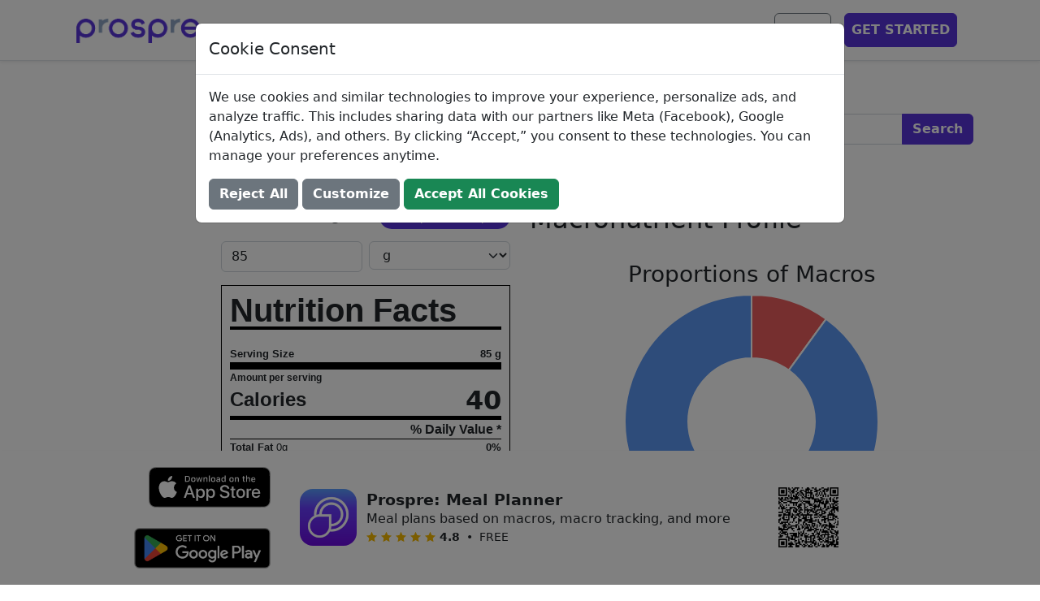

--- FILE ---
content_type: text/html; charset=utf-8
request_url: https://www.prospre.io/ingredients/crinkle-cut-carrots-336178
body_size: 47817
content:
<!DOCTYPE html>
<html lang="en">
<head>
  <meta charset="utf-8">
  <!-- Google Tag Manager -->
  <script id="gtmScript" nonce="_SU3A-C15vk8JM38O6eidDZU0zcRmLkd2_96kTzv7UA">
    (function(w,d,s,l,i){w[l]=w[l]||[];w[l].push({'gtm.start':
    new Date().getTime(),event:'gtm.js'});var f=d.getElementsByTagName(s)[0],
    j=d.createElement(s),dl=l!='dataLayer'?'&l='+l:'';j.async=true;j.src=
    'https://www.googletagmanager.com/gtm.js?id='+i+dl;f.parentNode.insertBefore(j,f);
    })(window,document,'script','dataLayer','GTM-MQS9N8V');
  </script>
  <script nonce="_SU3A-C15vk8JM38O6eidDZU0zcRmLkd2_96kTzv7UA">
    const prefersDark = window.matchMedia('(prefers-color-scheme: dark)').matches;
    const theme = prefersDark ? 'dark' : 'light';
    document.cookie = `theme=${theme}; path=/; max-age=31536000`;
  </script>
  <!-- End Google Tag Manager -->
  <base href="https://www.prospre.io/ingredients/crinkle-cut-carrots-336178">
  <meta name="viewport" content="width=device-width, initial-scale=1">
  <style>@charset "UTF-8";
  /*!
   * Bootstrap  v5.2.3 (https://getbootstrap.com/)
   * Copyright 2011-2022 The Bootstrap Authors
   * Copyright 2011-2022 Twitter, Inc.
   * Licensed under MIT (https://github.com/twbs/bootstrap/blob/main/LICENSE)
   */
  :root {
    --bs-blue: #0d6efd;
    --bs-indigo: #6610f2;
    --bs-purple: #6f42c1;
    --bs-pink: #d63384;
    --bs-red: #dc3545;
    --bs-orange: #fd7e14;
    --bs-yellow: #ffc107;
    --bs-green: #198754;
    --bs-teal: #20c997;
    --bs-cyan: #0dcaf0;
    --bs-black: #000;
    --bs-white: #fff;
    --bs-gray: #6c757d;
    --bs-gray-dark: #343a40;
    --bs-gray-100: #f8f9fa;
    --bs-gray-200: #e9ecef;
    --bs-gray-300: #dee2e6;
    --bs-gray-400: #ced4da;
    --bs-gray-500: #adb5bd;
    --bs-gray-600: #6c757d;
    --bs-gray-700: #495057;
    --bs-gray-800: #343a40;
    --bs-gray-900: #212529;
    --bs-primary: #5734d8;
    --bs-secondary: #6c757d;
    --bs-success: #198754;
    --bs-info: #0dcaf0;
    --bs-warning: #ffc107;
    --bs-danger: #dc3545;
    --bs-light: #f8f9fa;
    --bs-dark: #212529;
    --bs-primary-rgb: 87, 52, 216;
    --bs-secondary-rgb: 108, 117, 125;
    --bs-success-rgb: 25, 135, 84;
    --bs-info-rgb: 13, 202, 240;
    --bs-warning-rgb: 255, 193, 7;
    --bs-danger-rgb: 220, 53, 69;
    --bs-light-rgb: 248, 249, 250;
    --bs-dark-rgb: 33, 37, 41;
    --bs-white-rgb: 255, 255, 255;
    --bs-black-rgb: 0, 0, 0;
    --bs-body-color-rgb: 33, 37, 41;
    --bs-body-bg-rgb: 255, 255, 255;
    --bs-font-sans-serif: system-ui, -apple-system, "Segoe UI", Roboto, "Helvetica Neue", "Noto Sans", "Liberation Sans", Arial, sans-serif, "Apple Color Emoji", "Segoe UI Emoji", "Segoe UI Symbol", "Noto Color Emoji";
    --bs-font-monospace: SFMono-Regular, Menlo, Monaco, Consolas, "Liberation Mono", "Courier New", monospace;
    --bs-gradient: linear-gradient(180deg, rgba(255, 255, 255, 0.15), rgba(255, 255, 255, 0));
    --bs-body-font-family: var(--bs-font-sans-serif);
    --bs-body-font-size: 1rem;
    --bs-body-font-weight: 400;
    --bs-body-line-height: 1.5;
    --bs-body-color: #212529;
    --bs-body-bg: #fff;
    --bs-border-width: 1px;
    --bs-border-style: solid;
    --bs-border-color: #dee2e6;
    --bs-border-color-translucent: rgba(0, 0, 0, 0.175);
    --bs-border-radius: 0.375rem;
    --bs-border-radius-sm: 0.25rem;
    --bs-border-radius-lg: 0.5rem;
    --bs-border-radius-xl: 1rem;
    --bs-border-radius-2xl: 2rem;
    --bs-border-radius-pill: 50rem;
    --bs-link-color: rgb(90, 90, 90);
    --bs-link-hover-color: #484848;
    --bs-code-color: #d63384;
    --bs-highlight-bg: rgb(255, 242.6, 205.4);
  }
  
  *,
  *::before,
  *::after {
    box-sizing: border-box;
  }
  
  body {
    margin: 0;
    font-family: var(--bs-body-font-family);
    font-size: var(--bs-body-font-size);
    font-weight: var(--bs-body-font-weight);
    line-height: var(--bs-body-line-height);
    color: var(--bs-body-color);
    text-align: var(--bs-body-text-align);
    background-color: var(--bs-body-bg);
    -webkit-text-size-adjust: 100%;
    -webkit-tap-highlight-color: rgba(0, 0, 0, 0);
  }
  
  hr {
    margin: 1rem 0;
    color: inherit;
    border: 0;
    border-top: 1px solid;
    opacity: 0.25;
  }
  
  h6, .h6, h5, .h5, h4, .h4, h3, .h3, h2, .h2, h1, .h1 {
    margin-top: 0;
    margin-bottom: 0.5rem;
    font-weight: 500;
    line-height: 1.2;
  }
  
  h1, .h1 {
    font-size: calc(1.375rem + 1.5vw);
  }
  @media (min-width: 1200px) {
    h1, .h1 {
      font-size: 2.5rem;
    }
  }
  
  h2, .h2 {
    font-size: calc(1.325rem + 0.9vw);
  }
  @media (min-width: 1200px) {
    h2, .h2 {
      font-size: 2rem;
    }
  }
  
  h3, .h3 {
    font-size: calc(1.3rem + 0.6vw);
  }
  @media (min-width: 1200px) {
    h3, .h3 {
      font-size: 1.75rem;
    }
  }
  
  h4, .h4 {
    font-size: calc(1.275rem + 0.3vw);
  }
  @media (min-width: 1200px) {
    h4, .h4 {
      font-size: 1.5rem;
    }
  }
  
  h5, .h5 {
    font-size: 1.25rem;
  }
  
  h6, .h6 {
    font-size: 1rem;
  }
  
  p {
    margin-top: 0;
    margin-bottom: 1rem;
  }
  
  abbr[title] {
    text-decoration: underline dotted;
    cursor: help;
    text-decoration-skip-ink: none;
  }
  
  address {
    margin-bottom: 1rem;
    font-style: normal;
    line-height: inherit;
  }
  
  ol,
  ul {
    padding-left: 2rem;
  }
  
  ol,
  ul,
  dl {
    margin-top: 0;
    margin-bottom: 1rem;
  }
  
  ol ol,
  ul ul,
  ol ul,
  ul ol {
    margin-bottom: 0;
  }
  
  dt {
    font-weight: 700;
  }
  
  dd {
    margin-bottom: 0.5rem;
    margin-left: 0;
  }
  
  blockquote {
    margin: 0 0 1rem;
  }
  
  b,
  strong {
    font-weight: bolder;
  }
  
  small, .small {
    font-size: 0.875em;
  }
  
  mark, .mark {
    padding: 0.1875em;
    background-color: var(--bs-highlight-bg);
  }
  
  sub,
  sup {
    position: relative;
    font-size: 0.75em;
    line-height: 0;
    vertical-align: baseline;
  }
  
  sub {
    bottom: -0.25em;
  }
  
  sup {
    top: -0.5em;
  }
  
  a {
    color: var(--bs-link-color);
    text-decoration: underline;
  }
  a:hover {
    color: var(--bs-link-hover-color);
  }
  
  a:not([href]):not([class]), a:not([href]):not([class]):hover {
    color: inherit;
    text-decoration: none;
  }
  
  pre,
  code,
  kbd,
  samp {
    font-family: var(--bs-font-monospace);
    font-size: 1em;
  }
  
  pre {
    display: block;
    margin-top: 0;
    margin-bottom: 1rem;
    overflow: auto;
    font-size: 0.875em;
  }
  pre code {
    font-size: inherit;
    color: inherit;
    word-break: normal;
  }
  
  code {
    font-size: 0.875em;
    color: var(--bs-code-color);
    word-wrap: break-word;
  }
  a > code {
    color: inherit;
  }
  
  kbd {
    padding: 0.1875rem 0.375rem;
    font-size: 0.875em;
    color: var(--bs-body-bg);
    background-color: var(--bs-body-color);
    border-radius: 0.25rem;
  }
  kbd kbd {
    padding: 0;
    font-size: 1em;
  }
  
  figure {
    margin: 0 0 1rem;
  }
  
  img,
  svg {
    vertical-align: middle;
  }
  
  table {
    caption-side: bottom;
    border-collapse: collapse;
  }
  
  caption {
    padding-top: 0.5rem;
    padding-bottom: 0.5rem;
    color: #6c757d;
    text-align: left;
  }
  
  th {
    text-align: inherit;
    text-align: -webkit-match-parent;
  }
  
  thead,
  tbody,
  tfoot,
  tr,
  td,
  th {
    border-color: inherit;
    border-style: solid;
    border-width: 0;
  }
  
  label {
    display: inline-block;
  }
  
  button {
    border-radius: 0;
  }
  
  button:focus:not(:focus-visible) {
    outline: 0;
  }
  
  input,
  button,
  select,
  optgroup,
  textarea {
    margin: 0;
    font-family: inherit;
    font-size: inherit;
    line-height: inherit;
  }
  
  button,
  select {
    text-transform: none;
  }
  
  [role=button] {
    cursor: pointer;
  }
  
  select {
    word-wrap: normal;
  }
  select:disabled {
    opacity: 1;
  }
  
  [list]:not([type=date]):not([type=datetime-local]):not([type=month]):not([type=week]):not([type=time])::-webkit-calendar-picker-indicator {
    display: none !important;
  }
  
  button,
  [type=button],
  [type=reset],
  [type=submit] {
    -webkit-appearance: button;
  }
  button:not(:disabled),
  [type=button]:not(:disabled),
  [type=reset]:not(:disabled),
  [type=submit]:not(:disabled) {
    cursor: pointer;
  }
  
  ::-moz-focus-inner {
    padding: 0;
    border-style: none;
  }
  
  textarea {
    resize: vertical;
  }
  
  fieldset {
    min-width: 0;
    padding: 0;
    margin: 0;
    border: 0;
  }
  
  legend {
    float: left;
    width: 100%;
    padding: 0;
    margin-bottom: 0.5rem;
    font-size: calc(1.275rem + 0.3vw);
    line-height: inherit;
  }
  @media (min-width: 1200px) {
    legend {
      font-size: 1.5rem;
    }
  }
  legend + * {
    clear: left;
  }
  
  ::-webkit-datetime-edit-fields-wrapper,
  ::-webkit-datetime-edit-text,
  ::-webkit-datetime-edit-minute,
  ::-webkit-datetime-edit-hour-field,
  ::-webkit-datetime-edit-day-field,
  ::-webkit-datetime-edit-month-field,
  ::-webkit-datetime-edit-year-field {
    padding: 0;
  }
  
  ::-webkit-inner-spin-button {
    height: auto;
  }
  
  [type=search] {
    outline-offset: -2px;
    -webkit-appearance: textfield;
  }
  
  /* rtl:raw:
  [type="tel"],
  [type="url"],
  [type="email"],
  [type="number"] {
    direction: ltr;
  }
  */
  ::-webkit-search-decoration {
    -webkit-appearance: none;
  }
  
  ::-webkit-color-swatch-wrapper {
    padding: 0;
  }
  
  ::file-selector-button {
    font: inherit;
    -webkit-appearance: button;
  }
  
  output {
    display: inline-block;
  }
  
  iframe {
    border: 0;
  }
  
  summary {
    display: list-item;
    cursor: pointer;
  }
  
  progress {
    vertical-align: baseline;
  }
  
  [hidden] {
    display: none !important;
  }
  
  .lead {
    font-size: 1.25rem;
    font-weight: 300;
  }
  
  .display-1 {
    font-size: calc(1.625rem + 4.5vw);
    font-weight: 700;
    line-height: 1.2;
  }
  @media (min-width: 1200px) {
    .display-1 {
      font-size: 5rem;
    }
  }
  
  .display-2 {
    font-size: calc(1.575rem + 3.9vw);
    font-weight: 700;
    line-height: 1.2;
  }
  @media (min-width: 1200px) {
    .display-2 {
      font-size: 4.5rem;
    }
  }
  
  .display-3 {
    font-size: calc(1.525rem + 3.3vw);
    font-weight: 700;
    line-height: 1.2;
  }
  @media (min-width: 1200px) {
    .display-3 {
      font-size: 4rem;
    }
  }
  
  .display-4 {
    font-size: calc(1.475rem + 2.7vw);
    font-weight: 700;
    line-height: 1.2;
  }
  @media (min-width: 1200px) {
    .display-4 {
      font-size: 3.5rem;
    }
  }
  
  .display-5 {
    font-size: calc(1.425rem + 2.1vw);
    font-weight: 700;
    line-height: 1.2;
  }
  @media (min-width: 1200px) {
    .display-5 {
      font-size: 3rem;
    }
  }
  
  .display-6 {
    font-size: calc(1.375rem + 1.5vw);
    font-weight: 700;
    line-height: 1.2;
  }
  @media (min-width: 1200px) {
    .display-6 {
      font-size: 2.5rem;
    }
  }
  
  .list-unstyled {
    padding-left: 0;
    list-style: none;
  }
  
  .list-inline {
    padding-left: 0;
    list-style: none;
  }
  
  .list-inline-item {
    display: inline-block;
  }
  .list-inline-item:not(:last-child) {
    margin-right: 0.5rem;
  }
  
  .initialism {
    font-size: 0.875em;
    text-transform: uppercase;
  }
  
  .blockquote {
    margin-bottom: 1rem;
    font-size: 1.25rem;
  }
  .blockquote > :last-child {
    margin-bottom: 0;
  }
  
  .blockquote-footer {
    margin-top: -1rem;
    margin-bottom: 1rem;
    font-size: 0.875em;
    color: #6c757d;
  }
  .blockquote-footer::before {
    content: "— ";
  }
  
  .img-fluid, .ql-image {
    max-width: 100%;
    height: auto;
  }
  
  .img-thumbnail {
    padding: 0.25rem;
    background-color: #fff;
    border: 1px solid var(--bs-border-color);
    border-radius: 0.375rem;
    max-width: 100%;
    height: auto;
  }
  
  .figure {
    display: inline-block;
  }
  
  .figure-img {
    margin-bottom: 0.5rem;
    line-height: 1;
  }
  
  .figure-caption {
    font-size: 0.875em;
    color: #6c757d;
  }
  
  .container,
  .container-fluid,
  .container-xxl,
  .container-xl,
  .container-lg,
  .container-md,
  .container-sm {
    --bs-gutter-x: 1.5rem;
    --bs-gutter-y: 0;
    width: 100%;
    padding-right: calc(var(--bs-gutter-x) * 0.5);
    padding-left: calc(var(--bs-gutter-x) * 0.5);
    margin-right: auto;
    margin-left: auto;
  }
  
  @media (min-width: 576px) {
    .container-sm, .container {
      max-width: 540px;
    }
  }
  @media (min-width: 768px) {
    .container-md, .container-sm, .container {
      max-width: 720px;
    }
  }
  @media (min-width: 992px) {
    .container-lg, .container-md, .container-sm, .container {
      max-width: 960px;
    }
  }
  @media (min-width: 1200px) {
    .container-xl, .container-lg, .container-md, .container-sm, .container {
      max-width: 1140px;
    }
  }
  @media (min-width: 1400px) {
    .container-xxl, .container-xl, .container-lg, .container-md, .container-sm, .container {
      max-width: 1320px;
    }
  }
  .row {
    --bs-gutter-x: 1.5rem;
    --bs-gutter-y: 0;
    display: flex;
    flex-wrap: wrap;
    margin-top: calc(-1 * var(--bs-gutter-y));
    margin-right: calc(-0.5 * var(--bs-gutter-x));
    margin-left: calc(-0.5 * var(--bs-gutter-x));
  }
  .row > * {
    flex-shrink: 0;
    width: 100%;
    max-width: 100%;
    padding-right: calc(var(--bs-gutter-x) * 0.5);
    padding-left: calc(var(--bs-gutter-x) * 0.5);
    margin-top: var(--bs-gutter-y);
  }
  
  .col {
    flex: 1 0 0%;
  }
  
  .row-cols-auto > * {
    flex: 0 0 auto;
    width: auto;
  }
  
  .row-cols-1 > * {
    flex: 0 0 auto;
    width: 100%;
  }
  
  .row-cols-2 > * {
    flex: 0 0 auto;
    width: 50%;
  }
  
  .row-cols-3 > * {
    flex: 0 0 auto;
    width: 33.3333333333%;
  }
  
  .row-cols-4 > * {
    flex: 0 0 auto;
    width: 25%;
  }
  
  .row-cols-5 > * {
    flex: 0 0 auto;
    width: 20%;
  }
  
  .row-cols-6 > * {
    flex: 0 0 auto;
    width: 16.6666666667%;
  }
  
  .col-auto {
    flex: 0 0 auto;
    width: auto;
  }
  
  .col-1 {
    flex: 0 0 auto;
    width: 8.33333333%;
  }
  
  .col-2 {
    flex: 0 0 auto;
    width: 16.66666667%;
  }
  
  .col-3 {
    flex: 0 0 auto;
    width: 25%;
  }
  
  .col-4 {
    flex: 0 0 auto;
    width: 33.33333333%;
  }
  
  .col-5 {
    flex: 0 0 auto;
    width: 41.66666667%;
  }
  
  .col-6 {
    flex: 0 0 auto;
    width: 50%;
  }
  
  .col-7 {
    flex: 0 0 auto;
    width: 58.33333333%;
  }
  
  .col-8 {
    flex: 0 0 auto;
    width: 66.66666667%;
  }
  
  .col-9 {
    flex: 0 0 auto;
    width: 75%;
  }
  
  .col-10 {
    flex: 0 0 auto;
    width: 83.33333333%;
  }
  
  .col-11 {
    flex: 0 0 auto;
    width: 91.66666667%;
  }
  
  .col-12 {
    flex: 0 0 auto;
    width: 100%;
  }
  
  .offset-1 {
    margin-left: 8.33333333%;
  }
  
  .offset-2 {
    margin-left: 16.66666667%;
  }
  
  .offset-3 {
    margin-left: 25%;
  }
  
  .offset-4 {
    margin-left: 33.33333333%;
  }
  
  .offset-5 {
    margin-left: 41.66666667%;
  }
  
  .offset-6 {
    margin-left: 50%;
  }
  
  .offset-7 {
    margin-left: 58.33333333%;
  }
  
  .offset-8 {
    margin-left: 66.66666667%;
  }
  
  .offset-9 {
    margin-left: 75%;
  }
  
  .offset-10 {
    margin-left: 83.33333333%;
  }
  
  .offset-11 {
    margin-left: 91.66666667%;
  }
  
  .g-0,
  .gx-0 {
    --bs-gutter-x: 0;
  }
  
  .g-0,
  .gy-0 {
    --bs-gutter-y: 0;
  }
  
  .g-1,
  .gx-1 {
    --bs-gutter-x: 0.25rem;
  }
  
  .g-1,
  .gy-1 {
    --bs-gutter-y: 0.25rem;
  }
  
  .g-2,
  .gx-2 {
    --bs-gutter-x: 0.5rem;
  }
  
  .g-2,
  .gy-2 {
    --bs-gutter-y: 0.5rem;
  }
  
  .g-3,
  .gx-3 {
    --bs-gutter-x: 1rem;
  }
  
  .g-3,
  .gy-3 {
    --bs-gutter-y: 1rem;
  }
  
  .g-4,
  .gx-4 {
    --bs-gutter-x: 1.5rem;
  }
  
  .g-4,
  .gy-4 {
    --bs-gutter-y: 1.5rem;
  }
  
  .g-5,
  .gx-5 {
    --bs-gutter-x: 3rem;
  }
  
  .g-5,
  .gy-5 {
    --bs-gutter-y: 3rem;
  }
  
  @media (min-width: 576px) {
    .col-sm {
      flex: 1 0 0%;
    }
    .row-cols-sm-auto > * {
      flex: 0 0 auto;
      width: auto;
    }
    .row-cols-sm-1 > * {
      flex: 0 0 auto;
      width: 100%;
    }
    .row-cols-sm-2 > * {
      flex: 0 0 auto;
      width: 50%;
    }
    .row-cols-sm-3 > * {
      flex: 0 0 auto;
      width: 33.3333333333%;
    }
    .row-cols-sm-4 > * {
      flex: 0 0 auto;
      width: 25%;
    }
    .row-cols-sm-5 > * {
      flex: 0 0 auto;
      width: 20%;
    }
    .row-cols-sm-6 > * {
      flex: 0 0 auto;
      width: 16.6666666667%;
    }
    .col-sm-auto {
      flex: 0 0 auto;
      width: auto;
    }
    .col-sm-1 {
      flex: 0 0 auto;
      width: 8.33333333%;
    }
    .col-sm-2 {
      flex: 0 0 auto;
      width: 16.66666667%;
    }
    .col-sm-3 {
      flex: 0 0 auto;
      width: 25%;
    }
    .col-sm-4 {
      flex: 0 0 auto;
      width: 33.33333333%;
    }
    .col-sm-5 {
      flex: 0 0 auto;
      width: 41.66666667%;
    }
    .col-sm-6 {
      flex: 0 0 auto;
      width: 50%;
    }
    .col-sm-7 {
      flex: 0 0 auto;
      width: 58.33333333%;
    }
    .col-sm-8 {
      flex: 0 0 auto;
      width: 66.66666667%;
    }
    .col-sm-9 {
      flex: 0 0 auto;
      width: 75%;
    }
    .col-sm-10 {
      flex: 0 0 auto;
      width: 83.33333333%;
    }
    .col-sm-11 {
      flex: 0 0 auto;
      width: 91.66666667%;
    }
    .col-sm-12 {
      flex: 0 0 auto;
      width: 100%;
    }
    .offset-sm-0 {
      margin-left: 0;
    }
    .offset-sm-1 {
      margin-left: 8.33333333%;
    }
    .offset-sm-2 {
      margin-left: 16.66666667%;
    }
    .offset-sm-3 {
      margin-left: 25%;
    }
    .offset-sm-4 {
      margin-left: 33.33333333%;
    }
    .offset-sm-5 {
      margin-left: 41.66666667%;
    }
    .offset-sm-6 {
      margin-left: 50%;
    }
    .offset-sm-7 {
      margin-left: 58.33333333%;
    }
    .offset-sm-8 {
      margin-left: 66.66666667%;
    }
    .offset-sm-9 {
      margin-left: 75%;
    }
    .offset-sm-10 {
      margin-left: 83.33333333%;
    }
    .offset-sm-11 {
      margin-left: 91.66666667%;
    }
    .g-sm-0,
    .gx-sm-0 {
      --bs-gutter-x: 0;
    }
    .g-sm-0,
    .gy-sm-0 {
      --bs-gutter-y: 0;
    }
    .g-sm-1,
    .gx-sm-1 {
      --bs-gutter-x: 0.25rem;
    }
    .g-sm-1,
    .gy-sm-1 {
      --bs-gutter-y: 0.25rem;
    }
    .g-sm-2,
    .gx-sm-2 {
      --bs-gutter-x: 0.5rem;
    }
    .g-sm-2,
    .gy-sm-2 {
      --bs-gutter-y: 0.5rem;
    }
    .g-sm-3,
    .gx-sm-3 {
      --bs-gutter-x: 1rem;
    }
    .g-sm-3,
    .gy-sm-3 {
      --bs-gutter-y: 1rem;
    }
    .g-sm-4,
    .gx-sm-4 {
      --bs-gutter-x: 1.5rem;
    }
    .g-sm-4,
    .gy-sm-4 {
      --bs-gutter-y: 1.5rem;
    }
    .g-sm-5,
    .gx-sm-5 {
      --bs-gutter-x: 3rem;
    }
    .g-sm-5,
    .gy-sm-5 {
      --bs-gutter-y: 3rem;
    }
  }
  @media (min-width: 768px) {
    .col-md {
      flex: 1 0 0%;
    }
    .row-cols-md-auto > * {
      flex: 0 0 auto;
      width: auto;
    }
    .row-cols-md-1 > * {
      flex: 0 0 auto;
      width: 100%;
    }
    .row-cols-md-2 > * {
      flex: 0 0 auto;
      width: 50%;
    }
    .row-cols-md-3 > * {
      flex: 0 0 auto;
      width: 33.3333333333%;
    }
    .row-cols-md-4 > * {
      flex: 0 0 auto;
      width: 25%;
    }
    .row-cols-md-5 > * {
      flex: 0 0 auto;
      width: 20%;
    }
    .row-cols-md-6 > * {
      flex: 0 0 auto;
      width: 16.6666666667%;
    }
    .col-md-auto {
      flex: 0 0 auto;
      width: auto;
    }
    .col-md-1 {
      flex: 0 0 auto;
      width: 8.33333333%;
    }
    .col-md-2 {
      flex: 0 0 auto;
      width: 16.66666667%;
    }
    .col-md-3 {
      flex: 0 0 auto;
      width: 25%;
    }
    .col-md-4 {
      flex: 0 0 auto;
      width: 33.33333333%;
    }
    .col-md-5 {
      flex: 0 0 auto;
      width: 41.66666667%;
    }
    .col-md-6 {
      flex: 0 0 auto;
      width: 50%;
    }
    .col-md-7 {
      flex: 0 0 auto;
      width: 58.33333333%;
    }
    .col-md-8 {
      flex: 0 0 auto;
      width: 66.66666667%;
    }
    .col-md-9 {
      flex: 0 0 auto;
      width: 75%;
    }
    .col-md-10 {
      flex: 0 0 auto;
      width: 83.33333333%;
    }
    .col-md-11 {
      flex: 0 0 auto;
      width: 91.66666667%;
    }
    .col-md-12 {
      flex: 0 0 auto;
      width: 100%;
    }
    .offset-md-0 {
      margin-left: 0;
    }
    .offset-md-1 {
      margin-left: 8.33333333%;
    }
    .offset-md-2 {
      margin-left: 16.66666667%;
    }
    .offset-md-3 {
      margin-left: 25%;
    }
    .offset-md-4 {
      margin-left: 33.33333333%;
    }
    .offset-md-5 {
      margin-left: 41.66666667%;
    }
    .offset-md-6 {
      margin-left: 50%;
    }
    .offset-md-7 {
      margin-left: 58.33333333%;
    }
    .offset-md-8 {
      margin-left: 66.66666667%;
    }
    .offset-md-9 {
      margin-left: 75%;
    }
    .offset-md-10 {
      margin-left: 83.33333333%;
    }
    .offset-md-11 {
      margin-left: 91.66666667%;
    }
    .g-md-0,
    .gx-md-0 {
      --bs-gutter-x: 0;
    }
    .g-md-0,
    .gy-md-0 {
      --bs-gutter-y: 0;
    }
    .g-md-1,
    .gx-md-1 {
      --bs-gutter-x: 0.25rem;
    }
    .g-md-1,
    .gy-md-1 {
      --bs-gutter-y: 0.25rem;
    }
    .g-md-2,
    .gx-md-2 {
      --bs-gutter-x: 0.5rem;
    }
    .g-md-2,
    .gy-md-2 {
      --bs-gutter-y: 0.5rem;
    }
    .g-md-3,
    .gx-md-3 {
      --bs-gutter-x: 1rem;
    }
    .g-md-3,
    .gy-md-3 {
      --bs-gutter-y: 1rem;
    }
    .g-md-4,
    .gx-md-4 {
      --bs-gutter-x: 1.5rem;
    }
    .g-md-4,
    .gy-md-4 {
      --bs-gutter-y: 1.5rem;
    }
    .g-md-5,
    .gx-md-5 {
      --bs-gutter-x: 3rem;
    }
    .g-md-5,
    .gy-md-5 {
      --bs-gutter-y: 3rem;
    }
  }
  @media (min-width: 992px) {
    .col-lg {
      flex: 1 0 0%;
    }
    .row-cols-lg-auto > * {
      flex: 0 0 auto;
      width: auto;
    }
    .row-cols-lg-1 > * {
      flex: 0 0 auto;
      width: 100%;
    }
    .row-cols-lg-2 > * {
      flex: 0 0 auto;
      width: 50%;
    }
    .row-cols-lg-3 > * {
      flex: 0 0 auto;
      width: 33.3333333333%;
    }
    .row-cols-lg-4 > * {
      flex: 0 0 auto;
      width: 25%;
    }
    .row-cols-lg-5 > * {
      flex: 0 0 auto;
      width: 20%;
    }
    .row-cols-lg-6 > * {
      flex: 0 0 auto;
      width: 16.6666666667%;
    }
    .col-lg-auto {
      flex: 0 0 auto;
      width: auto;
    }
    .col-lg-1 {
      flex: 0 0 auto;
      width: 8.33333333%;
    }
    .col-lg-2 {
      flex: 0 0 auto;
      width: 16.66666667%;
    }
    .col-lg-3 {
      flex: 0 0 auto;
      width: 25%;
    }
    .col-lg-4 {
      flex: 0 0 auto;
      width: 33.33333333%;
    }
    .col-lg-5 {
      flex: 0 0 auto;
      width: 41.66666667%;
    }
    .col-lg-6 {
      flex: 0 0 auto;
      width: 50%;
    }
    .col-lg-7 {
      flex: 0 0 auto;
      width: 58.33333333%;
    }
    .col-lg-8 {
      flex: 0 0 auto;
      width: 66.66666667%;
    }
    .col-lg-9 {
      flex: 0 0 auto;
      width: 75%;
    }
    .col-lg-10 {
      flex: 0 0 auto;
      width: 83.33333333%;
    }
    .col-lg-11 {
      flex: 0 0 auto;
      width: 91.66666667%;
    }
    .col-lg-12 {
      flex: 0 0 auto;
      width: 100%;
    }
    .offset-lg-0 {
      margin-left: 0;
    }
    .offset-lg-1 {
      margin-left: 8.33333333%;
    }
    .offset-lg-2 {
      margin-left: 16.66666667%;
    }
    .offset-lg-3 {
      margin-left: 25%;
    }
    .offset-lg-4 {
      margin-left: 33.33333333%;
    }
    .offset-lg-5 {
      margin-left: 41.66666667%;
    }
    .offset-lg-6 {
      margin-left: 50%;
    }
    .offset-lg-7 {
      margin-left: 58.33333333%;
    }
    .offset-lg-8 {
      margin-left: 66.66666667%;
    }
    .offset-lg-9 {
      margin-left: 75%;
    }
    .offset-lg-10 {
      margin-left: 83.33333333%;
    }
    .offset-lg-11 {
      margin-left: 91.66666667%;
    }
    .g-lg-0,
    .gx-lg-0 {
      --bs-gutter-x: 0;
    }
    .g-lg-0,
    .gy-lg-0 {
      --bs-gutter-y: 0;
    }
    .g-lg-1,
    .gx-lg-1 {
      --bs-gutter-x: 0.25rem;
    }
    .g-lg-1,
    .gy-lg-1 {
      --bs-gutter-y: 0.25rem;
    }
    .g-lg-2,
    .gx-lg-2 {
      --bs-gutter-x: 0.5rem;
    }
    .g-lg-2,
    .gy-lg-2 {
      --bs-gutter-y: 0.5rem;
    }
    .g-lg-3,
    .gx-lg-3 {
      --bs-gutter-x: 1rem;
    }
    .g-lg-3,
    .gy-lg-3 {
      --bs-gutter-y: 1rem;
    }
    .g-lg-4,
    .gx-lg-4 {
      --bs-gutter-x: 1.5rem;
    }
    .g-lg-4,
    .gy-lg-4 {
      --bs-gutter-y: 1.5rem;
    }
    .g-lg-5,
    .gx-lg-5 {
      --bs-gutter-x: 3rem;
    }
    .g-lg-5,
    .gy-lg-5 {
      --bs-gutter-y: 3rem;
    }
  }
  @media (min-width: 1200px) {
    .col-xl {
      flex: 1 0 0%;
    }
    .row-cols-xl-auto > * {
      flex: 0 0 auto;
      width: auto;
    }
    .row-cols-xl-1 > * {
      flex: 0 0 auto;
      width: 100%;
    }
    .row-cols-xl-2 > * {
      flex: 0 0 auto;
      width: 50%;
    }
    .row-cols-xl-3 > * {
      flex: 0 0 auto;
      width: 33.3333333333%;
    }
    .row-cols-xl-4 > * {
      flex: 0 0 auto;
      width: 25%;
    }
    .row-cols-xl-5 > * {
      flex: 0 0 auto;
      width: 20%;
    }
    .row-cols-xl-6 > * {
      flex: 0 0 auto;
      width: 16.6666666667%;
    }
    .col-xl-auto {
      flex: 0 0 auto;
      width: auto;
    }
    .col-xl-1 {
      flex: 0 0 auto;
      width: 8.33333333%;
    }
    .col-xl-2 {
      flex: 0 0 auto;
      width: 16.66666667%;
    }
    .col-xl-3 {
      flex: 0 0 auto;
      width: 25%;
    }
    .col-xl-4 {
      flex: 0 0 auto;
      width: 33.33333333%;
    }
    .col-xl-5 {
      flex: 0 0 auto;
      width: 41.66666667%;
    }
    .col-xl-6 {
      flex: 0 0 auto;
      width: 50%;
    }
    .col-xl-7 {
      flex: 0 0 auto;
      width: 58.33333333%;
    }
    .col-xl-8 {
      flex: 0 0 auto;
      width: 66.66666667%;
    }
    .col-xl-9 {
      flex: 0 0 auto;
      width: 75%;
    }
    .col-xl-10 {
      flex: 0 0 auto;
      width: 83.33333333%;
    }
    .col-xl-11 {
      flex: 0 0 auto;
      width: 91.66666667%;
    }
    .col-xl-12 {
      flex: 0 0 auto;
      width: 100%;
    }
    .offset-xl-0 {
      margin-left: 0;
    }
    .offset-xl-1 {
      margin-left: 8.33333333%;
    }
    .offset-xl-2 {
      margin-left: 16.66666667%;
    }
    .offset-xl-3 {
      margin-left: 25%;
    }
    .offset-xl-4 {
      margin-left: 33.33333333%;
    }
    .offset-xl-5 {
      margin-left: 41.66666667%;
    }
    .offset-xl-6 {
      margin-left: 50%;
    }
    .offset-xl-7 {
      margin-left: 58.33333333%;
    }
    .offset-xl-8 {
      margin-left: 66.66666667%;
    }
    .offset-xl-9 {
      margin-left: 75%;
    }
    .offset-xl-10 {
      margin-left: 83.33333333%;
    }
    .offset-xl-11 {
      margin-left: 91.66666667%;
    }
    .g-xl-0,
    .gx-xl-0 {
      --bs-gutter-x: 0;
    }
    .g-xl-0,
    .gy-xl-0 {
      --bs-gutter-y: 0;
    }
    .g-xl-1,
    .gx-xl-1 {
      --bs-gutter-x: 0.25rem;
    }
    .g-xl-1,
    .gy-xl-1 {
      --bs-gutter-y: 0.25rem;
    }
    .g-xl-2,
    .gx-xl-2 {
      --bs-gutter-x: 0.5rem;
    }
    .g-xl-2,
    .gy-xl-2 {
      --bs-gutter-y: 0.5rem;
    }
    .g-xl-3,
    .gx-xl-3 {
      --bs-gutter-x: 1rem;
    }
    .g-xl-3,
    .gy-xl-3 {
      --bs-gutter-y: 1rem;
    }
    .g-xl-4,
    .gx-xl-4 {
      --bs-gutter-x: 1.5rem;
    }
    .g-xl-4,
    .gy-xl-4 {
      --bs-gutter-y: 1.5rem;
    }
    .g-xl-5,
    .gx-xl-5 {
      --bs-gutter-x: 3rem;
    }
    .g-xl-5,
    .gy-xl-5 {
      --bs-gutter-y: 3rem;
    }
  }
  @media (min-width: 1400px) {
    .col-xxl {
      flex: 1 0 0%;
    }
    .row-cols-xxl-auto > * {
      flex: 0 0 auto;
      width: auto;
    }
    .row-cols-xxl-1 > * {
      flex: 0 0 auto;
      width: 100%;
    }
    .row-cols-xxl-2 > * {
      flex: 0 0 auto;
      width: 50%;
    }
    .row-cols-xxl-3 > * {
      flex: 0 0 auto;
      width: 33.3333333333%;
    }
    .row-cols-xxl-4 > * {
      flex: 0 0 auto;
      width: 25%;
    }
    .row-cols-xxl-5 > * {
      flex: 0 0 auto;
      width: 20%;
    }
    .row-cols-xxl-6 > * {
      flex: 0 0 auto;
      width: 16.6666666667%;
    }
    .col-xxl-auto {
      flex: 0 0 auto;
      width: auto;
    }
    .col-xxl-1 {
      flex: 0 0 auto;
      width: 8.33333333%;
    }
    .col-xxl-2 {
      flex: 0 0 auto;
      width: 16.66666667%;
    }
    .col-xxl-3 {
      flex: 0 0 auto;
      width: 25%;
    }
    .col-xxl-4 {
      flex: 0 0 auto;
      width: 33.33333333%;
    }
    .col-xxl-5 {
      flex: 0 0 auto;
      width: 41.66666667%;
    }
    .col-xxl-6 {
      flex: 0 0 auto;
      width: 50%;
    }
    .col-xxl-7 {
      flex: 0 0 auto;
      width: 58.33333333%;
    }
    .col-xxl-8 {
      flex: 0 0 auto;
      width: 66.66666667%;
    }
    .col-xxl-9 {
      flex: 0 0 auto;
      width: 75%;
    }
    .col-xxl-10 {
      flex: 0 0 auto;
      width: 83.33333333%;
    }
    .col-xxl-11 {
      flex: 0 0 auto;
      width: 91.66666667%;
    }
    .col-xxl-12 {
      flex: 0 0 auto;
      width: 100%;
    }
    .offset-xxl-0 {
      margin-left: 0;
    }
    .offset-xxl-1 {
      margin-left: 8.33333333%;
    }
    .offset-xxl-2 {
      margin-left: 16.66666667%;
    }
    .offset-xxl-3 {
      margin-left: 25%;
    }
    .offset-xxl-4 {
      margin-left: 33.33333333%;
    }
    .offset-xxl-5 {
      margin-left: 41.66666667%;
    }
    .offset-xxl-6 {
      margin-left: 50%;
    }
    .offset-xxl-7 {
      margin-left: 58.33333333%;
    }
    .offset-xxl-8 {
      margin-left: 66.66666667%;
    }
    .offset-xxl-9 {
      margin-left: 75%;
    }
    .offset-xxl-10 {
      margin-left: 83.33333333%;
    }
    .offset-xxl-11 {
      margin-left: 91.66666667%;
    }
    .g-xxl-0,
    .gx-xxl-0 {
      --bs-gutter-x: 0;
    }
    .g-xxl-0,
    .gy-xxl-0 {
      --bs-gutter-y: 0;
    }
    .g-xxl-1,
    .gx-xxl-1 {
      --bs-gutter-x: 0.25rem;
    }
    .g-xxl-1,
    .gy-xxl-1 {
      --bs-gutter-y: 0.25rem;
    }
    .g-xxl-2,
    .gx-xxl-2 {
      --bs-gutter-x: 0.5rem;
    }
    .g-xxl-2,
    .gy-xxl-2 {
      --bs-gutter-y: 0.5rem;
    }
    .g-xxl-3,
    .gx-xxl-3 {
      --bs-gutter-x: 1rem;
    }
    .g-xxl-3,
    .gy-xxl-3 {
      --bs-gutter-y: 1rem;
    }
    .g-xxl-4,
    .gx-xxl-4 {
      --bs-gutter-x: 1.5rem;
    }
    .g-xxl-4,
    .gy-xxl-4 {
      --bs-gutter-y: 1.5rem;
    }
    .g-xxl-5,
    .gx-xxl-5 {
      --bs-gutter-x: 3rem;
    }
    .g-xxl-5,
    .gy-xxl-5 {
      --bs-gutter-y: 3rem;
    }
  }
  .table {
    --bs-table-color: var(--bs-body-color);
    --bs-table-bg: transparent;
    --bs-table-border-color: var(--bs-border-color);
    --bs-table-accent-bg: transparent;
    --bs-table-striped-color: var(--bs-body-color);
    --bs-table-striped-bg: rgba(0, 0, 0, 0.05);
    --bs-table-active-color: var(--bs-body-color);
    --bs-table-active-bg: rgba(0, 0, 0, 0.1);
    --bs-table-hover-color: var(--bs-body-color);
    --bs-table-hover-bg: rgba(0, 0, 0, 0.075);
    width: 100%;
    margin-bottom: 1rem;
    color: var(--bs-table-color);
    vertical-align: top;
    border-color: var(--bs-table-border-color);
  }
  .table > :not(caption) > * > * {
    padding: 0.5rem 0.5rem;
    background-color: var(--bs-table-bg);
    border-bottom-width: 1px;
    box-shadow: inset 0 0 0 9999px var(--bs-table-accent-bg);
  }
  .table > tbody {
    vertical-align: inherit;
  }
  .table > thead {
    vertical-align: bottom;
  }
  
  .table-group-divider {
    border-top: 2px solid currentcolor;
  }
  
  .caption-top {
    caption-side: top;
  }
  
  .table-sm > :not(caption) > * > * {
    padding: 0.25rem 0.25rem;
  }
  
  .table-bordered > :not(caption) > * {
    border-width: 1px 0;
  }
  .table-bordered > :not(caption) > * > * {
    border-width: 0 1px;
  }
  
  .table-borderless > :not(caption) > * > * {
    border-bottom-width: 0;
  }
  .table-borderless > :not(:first-child) {
    border-top-width: 0;
  }
  
  .table-striped > tbody > tr:nth-of-type(odd) > * {
    --bs-table-accent-bg: var(--bs-table-striped-bg);
    color: var(--bs-table-striped-color);
  }
  
  .table-striped-columns > :not(caption) > tr > :nth-child(even) {
    --bs-table-accent-bg: var(--bs-table-striped-bg);
    color: var(--bs-table-striped-color);
  }
  
  .table-active {
    --bs-table-accent-bg: var(--bs-table-active-bg);
    color: var(--bs-table-active-color);
  }
  
  .table-hover > tbody > tr:hover > * {
    --bs-table-accent-bg: var(--bs-table-hover-bg);
    color: var(--bs-table-hover-color);
  }
  
  .table-primary {
    --bs-table-color: #000;
    --bs-table-bg: rgb(221.4, 214.4, 247.2);
    --bs-table-border-color: rgb(199.26, 192.96, 222.48);
    --bs-table-striped-bg: rgb(210.33, 203.68, 234.84);
    --bs-table-striped-color: #000;
    --bs-table-active-bg: rgb(199.26, 192.96, 222.48);
    --bs-table-active-color: #000;
    --bs-table-hover-bg: rgb(204.795, 198.32, 228.66);
    --bs-table-hover-color: #000;
    color: var(--bs-table-color);
    border-color: var(--bs-table-border-color);
  }
  
  .table-secondary {
    --bs-table-color: #000;
    --bs-table-bg: rgb(225.6, 227.4, 229);
    --bs-table-border-color: rgb(203.04, 204.66, 206.1);
    --bs-table-striped-bg: rgb(214.32, 216.03, 217.55);
    --bs-table-striped-color: #000;
    --bs-table-active-bg: rgb(203.04, 204.66, 206.1);
    --bs-table-active-color: #000;
    --bs-table-hover-bg: rgb(208.68, 210.345, 211.825);
    --bs-table-hover-color: #000;
    color: var(--bs-table-color);
    border-color: var(--bs-table-border-color);
  }
  
  .table-success {
    --bs-table-color: #000;
    --bs-table-bg: rgb(209, 231, 220.8);
    --bs-table-border-color: rgb(188.1, 207.9, 198.72);
    --bs-table-striped-bg: rgb(198.55, 219.45, 209.76);
    --bs-table-striped-color: #000;
    --bs-table-active-bg: rgb(188.1, 207.9, 198.72);
    --bs-table-active-color: #000;
    --bs-table-hover-bg: rgb(193.325, 213.675, 204.24);
    --bs-table-hover-color: #000;
    color: var(--bs-table-color);
    border-color: var(--bs-table-border-color);
  }
  
  .table-info {
    --bs-table-color: #000;
    --bs-table-bg: rgb(206.6, 244.4, 252);
    --bs-table-border-color: rgb(185.94, 219.96, 226.8);
    --bs-table-striped-bg: rgb(196.27, 232.18, 239.4);
    --bs-table-striped-color: #000;
    --bs-table-active-bg: rgb(185.94, 219.96, 226.8);
    --bs-table-active-color: #000;
    --bs-table-hover-bg: rgb(191.105, 226.07, 233.1);
    --bs-table-hover-color: #000;
    color: var(--bs-table-color);
    border-color: var(--bs-table-border-color);
  }
  
  .table-warning {
    --bs-table-color: #000;
    --bs-table-bg: rgb(255, 242.6, 205.4);
    --bs-table-border-color: rgb(229.5, 218.34, 184.86);
    --bs-table-striped-bg: rgb(242.25, 230.47, 195.13);
    --bs-table-striped-color: #000;
    --bs-table-active-bg: rgb(229.5, 218.34, 184.86);
    --bs-table-active-color: #000;
    --bs-table-hover-bg: rgb(235.875, 224.405, 189.995);
    --bs-table-hover-color: #000;
    color: var(--bs-table-color);
    border-color: var(--bs-table-border-color);
  }
  
  .table-danger {
    --bs-table-color: #000;
    --bs-table-bg: rgb(248, 214.6, 217.8);
    --bs-table-border-color: rgb(223.2, 193.14, 196.02);
    --bs-table-striped-bg: rgb(235.6, 203.87, 206.91);
    --bs-table-striped-color: #000;
    --bs-table-active-bg: rgb(223.2, 193.14, 196.02);
    --bs-table-active-color: #000;
    --bs-table-hover-bg: rgb(229.4, 198.505, 201.465);
    --bs-table-hover-color: #000;
    color: var(--bs-table-color);
    border-color: var(--bs-table-border-color);
  }
  
  .table-light {
    --bs-table-color: #000;
    --bs-table-bg: #f8f9fa;
    --bs-table-border-color: rgb(223.2, 224.1, 225);
    --bs-table-striped-bg: rgb(235.6, 236.55, 237.5);
    --bs-table-striped-color: #000;
    --bs-table-active-bg: rgb(223.2, 224.1, 225);
    --bs-table-active-color: #000;
    --bs-table-hover-bg: rgb(229.4, 230.325, 231.25);
    --bs-table-hover-color: #000;
    color: var(--bs-table-color);
    border-color: var(--bs-table-border-color);
  }
  
  .table-dark {
    --bs-table-color: #fff;
    --bs-table-bg: #212529;
    --bs-table-border-color: rgb(55.2, 58.8, 62.4);
    --bs-table-striped-bg: rgb(44.1, 47.9, 51.7);
    --bs-table-striped-color: #fff;
    --bs-table-active-bg: rgb(55.2, 58.8, 62.4);
    --bs-table-active-color: #fff;
    --bs-table-hover-bg: rgb(49.65, 53.35, 57.05);
    --bs-table-hover-color: #fff;
    color: var(--bs-table-color);
    border-color: var(--bs-table-border-color);
  }
  
  .table-responsive {
    overflow-x: auto;
    -webkit-overflow-scrolling: touch;
  }
  
  @media (max-width: 575.98px) {
    .table-responsive-sm {
      overflow-x: auto;
      -webkit-overflow-scrolling: touch;
    }
  }
  @media (max-width: 767.98px) {
    .table-responsive-md {
      overflow-x: auto;
      -webkit-overflow-scrolling: touch;
    }
  }
  @media (max-width: 991.98px) {
    .table-responsive-lg {
      overflow-x: auto;
      -webkit-overflow-scrolling: touch;
    }
  }
  @media (max-width: 1199.98px) {
    .table-responsive-xl {
      overflow-x: auto;
      -webkit-overflow-scrolling: touch;
    }
  }
  @media (max-width: 1399.98px) {
    .table-responsive-xxl {
      overflow-x: auto;
      -webkit-overflow-scrolling: touch;
    }
  }
  .form-label {
    margin-bottom: 0.5rem;
  }
  
  .col-form-label {
    padding-top: calc(0.375rem + 1px);
    padding-bottom: calc(0.375rem + 1px);
    margin-bottom: 0;
    font-size: inherit;
    line-height: 1.5;
  }
  
  .col-form-label-lg {
    padding-top: calc(0.5rem + 1px);
    padding-bottom: calc(0.5rem + 1px);
    font-size: 1.25rem;
  }
  
  .col-form-label-sm {
    padding-top: calc(0.25rem + 1px);
    padding-bottom: calc(0.25rem + 1px);
    font-size: 0.875rem;
  }
  
  .form-text {
    margin-top: 0.25rem;
    font-size: 0.875em;
    color: #6c757d;
  }
  
  .form-control {
    display: block;
    width: 100%;
    padding: 0.375rem 0.75rem;
    font-size: 1rem;
    font-weight: 400;
    line-height: 1.5;
    color: #212529;
    background-color: #fff;
    background-clip: padding-box;
    border: 1px solid #ced4da;
    appearance: none;
    border-radius: 0.375rem;
    transition: border-color 0.15s ease-in-out, box-shadow 0.15s ease-in-out;
  }
  @media (prefers-reduced-motion: reduce) {
    .form-control {
      transition: none;
    }
  }
  .form-control[type=file] {
    overflow: hidden;
  }
  .form-control[type=file]:not(:disabled):not([readonly]) {
    cursor: pointer;
  }
  .form-control:focus {
    color: #212529;
    background-color: #fff;
    border-color: rgb(171, 153.5, 235.5);
    outline: 0;
    box-shadow: 0 0 0 0.25rem rgba(87, 52, 216, 0.25);
  }
  .form-control::-webkit-date-and-time-value {
    height: 1.5em;
  }
  .form-control::placeholder {
    color: #6c757d;
    opacity: 1;
  }
  .form-control:disabled {
    background-color: #e9ecef;
    opacity: 1;
  }
  .form-control::file-selector-button {
    padding: 0.375rem 0.75rem;
    margin: -0.375rem -0.75rem;
    margin-inline-end: 0.75rem;
    color: #212529;
    background-color: #e9ecef;
    pointer-events: none;
    border-color: inherit;
    border-style: solid;
    border-width: 0;
    border-inline-end-width: 1px;
    border-radius: 0;
    transition: color 0.15s ease-in-out, background-color 0.15s ease-in-out, border-color 0.15s ease-in-out, box-shadow 0.15s ease-in-out;
  }
  @media (prefers-reduced-motion: reduce) {
    .form-control::file-selector-button {
      transition: none;
    }
  }
  .form-control:hover:not(:disabled):not([readonly])::file-selector-button {
    background-color: rgb(221.35, 224.2, 227.05);
  }
  
  .form-control-plaintext {
    display: block;
    width: 100%;
    padding: 0.375rem 0;
    margin-bottom: 0;
    line-height: 1.5;
    color: #212529;
    background-color: transparent;
    border: solid transparent;
    border-width: 1px 0;
  }
  .form-control-plaintext:focus {
    outline: 0;
  }
  .form-control-plaintext.form-control-sm, .form-control-plaintext.form-control-lg {
    padding-right: 0;
    padding-left: 0;
  }
  
  .form-control-sm {
    min-height: calc(1.5em + 0.5rem + 2px);
    padding: 0.25rem 0.5rem;
    font-size: 0.875rem;
    border-radius: 0.25rem;
  }
  .form-control-sm::file-selector-button {
    padding: 0.25rem 0.5rem;
    margin: -0.25rem -0.5rem;
    margin-inline-end: 0.5rem;
  }
  
  .form-control-lg {
    min-height: calc(1.5em + 1rem + 2px);
    padding: 0.5rem 1rem;
    font-size: 1.25rem;
    border-radius: 0.5rem;
  }
  .form-control-lg::file-selector-button {
    padding: 0.5rem 1rem;
    margin: -0.5rem -1rem;
    margin-inline-end: 1rem;
  }
  
  textarea.form-control {
    min-height: calc(1.5em + 0.75rem + 2px);
  }
  textarea.form-control-sm {
    min-height: calc(1.5em + 0.5rem + 2px);
  }
  textarea.form-control-lg {
    min-height: calc(1.5em + 1rem + 2px);
  }
  
  .form-control-color {
    width: 3rem;
    height: calc(1.5em + 0.75rem + 2px);
    padding: 0.375rem;
  }
  .form-control-color:not(:disabled):not([readonly]) {
    cursor: pointer;
  }
  .form-control-color::-moz-color-swatch {
    border: 0 !important;
    border-radius: 0.375rem;
  }
  .form-control-color::-webkit-color-swatch {
    border-radius: 0.375rem;
  }
  .form-control-color.form-control-sm {
    height: calc(1.5em + 0.5rem + 2px);
  }
  .form-control-color.form-control-lg {
    height: calc(1.5em + 1rem + 2px);
  }
  
  .form-select {
    display: block;
    width: 100%;
    padding: 0.375rem 2.25rem 0.375rem 0.75rem;
    -moz-padding-start: calc(0.75rem - 3px);
    font-size: 1rem;
    font-weight: 400;
    line-height: 1.5;
    color: #212529;
    background-color: #fff;
    background-image: url("data:image/svg+xml,%3csvg xmlns='http://www.w3.org/2000/svg' viewBox='0 0 16 16'%3e%3cpath fill='none' stroke='%23343a40' stroke-linecap='round' stroke-linejoin='round' stroke-width='2' d='m2 5 6 6 6-6'/%3e%3c/svg%3e");
    background-repeat: no-repeat;
    background-position: right 0.75rem center;
    background-size: 16px 12px;
    border: 1px solid #ced4da;
    border-radius: 0.375rem;
    transition: border-color 0.15s ease-in-out, box-shadow 0.15s ease-in-out;
    appearance: none;
  }
  @media (prefers-reduced-motion: reduce) {
    .form-select {
      transition: none;
    }
  }
  .form-select:focus {
    border-color: rgb(171, 153.5, 235.5);
    outline: 0;
    box-shadow: 0 0 0 0.25rem rgba(87, 52, 216, 0.25);
  }
  .form-select[multiple], .form-select[size]:not([size="1"]) {
    padding-right: 0.75rem;
    background-image: none;
  }
  .form-select:disabled {
    background-color: #e9ecef;
  }
  .form-select:-moz-focusring {
    color: transparent;
    text-shadow: 0 0 0 #212529;
  }
  
  .form-select-sm {
    padding-top: 0.25rem;
    padding-bottom: 0.25rem;
    padding-left: 0.5rem;
    font-size: 0.875rem;
    border-radius: 0.25rem;
  }
  
  .form-select-lg {
    padding-top: 0.5rem;
    padding-bottom: 0.5rem;
    padding-left: 1rem;
    font-size: 1.25rem;
    border-radius: 0.5rem;
  }
  
  .form-check {
    display: block;
    min-height: 1.5rem;
    padding-left: 1.5em;
    margin-bottom: 0.125rem;
  }
  .form-check .form-check-input {
    float: left;
    margin-left: -1.5em;
  }
  
  .form-check-reverse {
    padding-right: 1.5em;
    padding-left: 0;
    text-align: right;
  }
  .form-check-reverse .form-check-input {
    float: right;
    margin-right: -1.5em;
    margin-left: 0;
  }
  
  .form-check-input {
    width: 1em;
    height: 1em;
    margin-top: 0.25em;
    vertical-align: top;
    background-color: #fff;
    background-repeat: no-repeat;
    background-position: center;
    background-size: contain;
    border: 1px solid rgba(0, 0, 0, 0.25);
    appearance: none;
    print-color-adjust: exact;
  }
  .form-check-input[type=checkbox] {
    border-radius: 0.25em;
  }
  .form-check-input[type=radio] {
    border-radius: 50%;
  }
  .form-check-input:active {
    filter: brightness(90%);
  }
  .form-check-input:focus {
    border-color: rgb(171, 153.5, 235.5);
    outline: 0;
    box-shadow: 0 0 0 0.25rem rgba(87, 52, 216, 0.25);
  }
  .form-check-input:checked {
    background-color: #5734d8;
    border-color: #5734d8;
  }
  .form-check-input:checked[type=checkbox] {
    background-image: url("data:image/svg+xml,%3csvg xmlns='http://www.w3.org/2000/svg' viewBox='0 0 20 20'%3e%3cpath fill='none' stroke='%23fff' stroke-linecap='round' stroke-linejoin='round' stroke-width='3' d='m6 10 3 3 6-6'/%3e%3c/svg%3e");
  }
  .form-check-input:checked[type=radio] {
    background-image: url("data:image/svg+xml,%3csvg xmlns='http://www.w3.org/2000/svg' viewBox='-4 -4 8 8'%3e%3ccircle r='2' fill='%23fff'/%3e%3c/svg%3e");
  }
  .form-check-input[type=checkbox]:indeterminate {
    background-color: #5734d8;
    border-color: #5734d8;
    background-image: url("data:image/svg+xml,%3csvg xmlns='http://www.w3.org/2000/svg' viewBox='0 0 20 20'%3e%3cpath fill='none' stroke='%23fff' stroke-linecap='round' stroke-linejoin='round' stroke-width='3' d='M6 10h8'/%3e%3c/svg%3e");
  }
  .form-check-input:disabled {
    pointer-events: none;
    filter: none;
    opacity: 0.5;
  }
  .form-check-input[disabled] ~ .form-check-label, .form-check-input:disabled ~ .form-check-label {
    cursor: default;
    opacity: 0.5;
  }
  
  .form-switch {
    padding-left: 2.5em;
  }
  .form-switch .form-check-input {
    width: 2em;
    margin-left: -2.5em;
    background-image: url("data:image/svg+xml,%3csvg xmlns='http://www.w3.org/2000/svg' viewBox='-4 -4 8 8'%3e%3ccircle r='3' fill='rgba%280, 0, 0, 0.25%29'/%3e%3c/svg%3e");
    background-position: left center;
    border-radius: 2em;
    transition: background-position 0.15s ease-in-out;
  }
  @media (prefers-reduced-motion: reduce) {
    .form-switch .form-check-input {
      transition: none;
    }
  }
  .form-switch .form-check-input:focus {
    background-image: url("data:image/svg+xml,%3csvg xmlns='http://www.w3.org/2000/svg' viewBox='-4 -4 8 8'%3e%3ccircle r='3' fill='rgb%28171, 153.5, 235.5%29'/%3e%3c/svg%3e");
  }
  .form-switch .form-check-input:checked {
    background-position: right center;
    background-image: url("data:image/svg+xml,%3csvg xmlns='http://www.w3.org/2000/svg' viewBox='-4 -4 8 8'%3e%3ccircle r='3' fill='%23fff'/%3e%3c/svg%3e");
  }
  .form-switch.form-check-reverse {
    padding-right: 2.5em;
    padding-left: 0;
  }
  .form-switch.form-check-reverse .form-check-input {
    margin-right: -2.5em;
    margin-left: 0;
  }
  
  .form-check-inline {
    display: inline-block;
    margin-right: 1rem;
  }
  
  .btn-check {
    position: absolute;
    clip: rect(0, 0, 0, 0);
    pointer-events: none;
  }
  .btn-check[disabled] + .btn, .btn-check:disabled + .btn {
    pointer-events: none;
    filter: none;
    opacity: 0.65;
  }
  
  .form-range {
    width: 100%;
    height: 1.5rem;
    padding: 0;
    background-color: transparent;
    appearance: none;
  }
  .form-range:focus {
    outline: 0;
  }
  .form-range:focus::-webkit-slider-thumb {
    box-shadow: 0 0 0 1px #fff, 0 0 0 0.25rem rgba(87, 52, 216, 0.25);
  }
  .form-range:focus::-moz-range-thumb {
    box-shadow: 0 0 0 1px #fff, 0 0 0 0.25rem rgba(87, 52, 216, 0.25);
  }
  .form-range::-moz-focus-outer {
    border: 0;
  }
  .form-range::-webkit-slider-thumb {
    width: 1rem;
    height: 1rem;
    margin-top: -0.25rem;
    background-color: #5734d8;
    border: 0;
    border-radius: 1rem;
    transition: background-color 0.15s ease-in-out, border-color 0.15s ease-in-out, box-shadow 0.15s ease-in-out;
    appearance: none;
  }
  @media (prefers-reduced-motion: reduce) {
    .form-range::-webkit-slider-thumb {
      transition: none;
    }
  }
  .form-range::-webkit-slider-thumb:active {
    background-color: rgb(204.6, 194.1, 243.3);
  }
  .form-range::-webkit-slider-runnable-track {
    width: 100%;
    height: 0.5rem;
    color: transparent;
    cursor: pointer;
    background-color: #dee2e6;
    border-color: transparent;
    border-radius: 1rem;
  }
  .form-range::-moz-range-thumb {
    width: 1rem;
    height: 1rem;
    background-color: #5734d8;
    border: 0;
    border-radius: 1rem;
    transition: background-color 0.15s ease-in-out, border-color 0.15s ease-in-out, box-shadow 0.15s ease-in-out;
    appearance: none;
  }
  @media (prefers-reduced-motion: reduce) {
    .form-range::-moz-range-thumb {
      transition: none;
    }
  }
  .form-range::-moz-range-thumb:active {
    background-color: rgb(204.6, 194.1, 243.3);
  }
  .form-range::-moz-range-track {
    width: 100%;
    height: 0.5rem;
    color: transparent;
    cursor: pointer;
    background-color: #dee2e6;
    border-color: transparent;
    border-radius: 1rem;
  }
  .form-range:disabled {
    pointer-events: none;
  }
  .form-range:disabled::-webkit-slider-thumb {
    background-color: #adb5bd;
  }
  .form-range:disabled::-moz-range-thumb {
    background-color: #adb5bd;
  }
  
  .form-floating {
    position: relative;
  }
  .form-floating > .form-control,
  .form-floating > .form-control-plaintext,
  .form-floating > .form-select {
    height: calc(3.5rem + 2px);
    line-height: 1.25;
  }
  .form-floating > label {
    position: absolute;
    top: 0;
    left: 0;
    width: 100%;
    height: 100%;
    padding: 1rem 0.75rem;
    overflow: hidden;
    text-align: start;
    text-overflow: ellipsis;
    white-space: nowrap;
    pointer-events: none;
    border: 1px solid transparent;
    transform-origin: 0 0;
    transition: opacity 0.1s ease-in-out, transform 0.1s ease-in-out;
  }
  @media (prefers-reduced-motion: reduce) {
    .form-floating > label {
      transition: none;
    }
  }
  .form-floating > .form-control,
  .form-floating > .form-control-plaintext {
    padding: 1rem 0.75rem;
  }
  .form-floating > .form-control::placeholder,
  .form-floating > .form-control-plaintext::placeholder {
    color: transparent;
  }
  .form-floating > .form-control:focus, .form-floating > .form-control:not(:placeholder-shown),
  .form-floating > .form-control-plaintext:focus,
  .form-floating > .form-control-plaintext:not(:placeholder-shown) {
    padding-top: 1.625rem;
    padding-bottom: 0.625rem;
  }
  .form-floating > .form-control:-webkit-autofill,
  .form-floating > .form-control-plaintext:-webkit-autofill {
    padding-top: 1.625rem;
    padding-bottom: 0.625rem;
  }
  .form-floating > .form-select {
    padding-top: 1.625rem;
    padding-bottom: 0.625rem;
  }
  .form-floating > .form-control:focus ~ label,
  .form-floating > .form-control:not(:placeholder-shown) ~ label,
  .form-floating > .form-control-plaintext ~ label,
  .form-floating > .form-select ~ label {
    opacity: 0.65;
    transform: scale(0.85) translateY(-0.5rem) translateX(0.15rem);
  }
  .form-floating > .form-control:-webkit-autofill ~ label {
    opacity: 0.65;
    transform: scale(0.85) translateY(-0.5rem) translateX(0.15rem);
  }
  .form-floating > .form-control-plaintext ~ label {
    border-width: 1px 0;
  }
  
  .input-group {
    position: relative;
    display: flex;
    flex-wrap: wrap;
    align-items: stretch;
    width: 100%;
  }
  .input-group > .form-control,
  .input-group > .form-select,
  .input-group > .form-floating {
    position: relative;
    flex: 1 1 auto;
    width: 1%;
    min-width: 0;
  }
  .input-group > .form-control:focus,
  .input-group > .form-select:focus,
  .input-group > .form-floating:focus-within {
    z-index: 5;
  }
  .input-group .btn {
    position: relative;
    z-index: 2;
  }
  .input-group .btn:focus {
    z-index: 5;
  }
  
  .input-group-text {
    display: flex;
    align-items: center;
    padding: 0.375rem 0.75rem;
    font-size: 1rem;
    font-weight: 400;
    line-height: 1.5;
    color: #212529;
    text-align: center;
    white-space: nowrap;
    background-color: #e9ecef;
    border: 1px solid #ced4da;
    border-radius: 0.375rem;
  }
  
  .input-group-lg > .form-control,
  .input-group-lg > .form-select,
  .input-group-lg > .input-group-text,
  .input-group-lg > .btn {
    padding: 0.5rem 1rem;
    font-size: 1.25rem;
    border-radius: 0.5rem;
  }
  
  .input-group-sm > .form-control,
  .input-group-sm > .form-select,
  .input-group-sm > .input-group-text,
  .input-group-sm > .btn {
    padding: 0.25rem 0.5rem;
    font-size: 0.875rem;
    border-radius: 0.25rem;
  }
  
  .input-group-lg > .form-select,
  .input-group-sm > .form-select {
    padding-right: 3rem;
  }
  
  .input-group:not(.has-validation) > :not(:last-child):not(.dropdown-toggle):not(.dropdown-menu):not(.form-floating),
  .input-group:not(.has-validation) > .dropdown-toggle:nth-last-child(n+3),
  .input-group:not(.has-validation) > .form-floating:not(:last-child) > .form-control,
  .input-group:not(.has-validation) > .form-floating:not(:last-child) > .form-select {
    border-top-right-radius: 0;
    border-bottom-right-radius: 0;
  }
  .input-group.has-validation > :nth-last-child(n+3):not(.dropdown-toggle):not(.dropdown-menu):not(.form-floating),
  .input-group.has-validation > .dropdown-toggle:nth-last-child(n+4),
  .input-group.has-validation > .form-floating:nth-last-child(n+3) > .form-control,
  .input-group.has-validation > .form-floating:nth-last-child(n+3) > .form-select {
    border-top-right-radius: 0;
    border-bottom-right-radius: 0;
  }
  .input-group > :not(:first-child):not(.dropdown-menu):not(.valid-tooltip):not(.valid-feedback):not(.invalid-tooltip):not(.invalid-feedback) {
    margin-left: -1px;
    border-top-left-radius: 0;
    border-bottom-left-radius: 0;
  }
  .input-group > .form-floating:not(:first-child) > .form-control,
  .input-group > .form-floating:not(:first-child) > .form-select {
    border-top-left-radius: 0;
    border-bottom-left-radius: 0;
  }
  
  .valid-feedback {
    display: none;
    width: 100%;
    margin-top: 0.25rem;
    font-size: 0.875em;
    color: #198754;
  }
  
  .valid-tooltip {
    position: absolute;
    top: 100%;
    z-index: 5;
    display: none;
    max-width: 100%;
    padding: 0.25rem 0.5rem;
    margin-top: 0.1rem;
    font-size: 0.875rem;
    color: #fff;
    background-color: rgba(25, 135, 84, 0.9);
    border-radius: 0.375rem;
  }
  
  .was-validated :valid ~ .valid-feedback,
  .was-validated :valid ~ .valid-tooltip,
  .is-valid ~ .valid-feedback,
  .is-valid ~ .valid-tooltip {
    display: block;
  }
  
  .was-validated .form-control:valid, .form-control.is-valid {
    border-color: #198754;
    padding-right: calc(1.5em + 0.75rem);
    background-image: url("data:image/svg+xml,%3csvg xmlns='http://www.w3.org/2000/svg' viewBox='0 0 8 8'%3e%3cpath fill='%23198754' d='M2.3 6.73.6 4.53c-.4-1.04.46-1.4 1.1-.8l1.1 1.4 3.4-3.8c.6-.63 1.6-.27 1.2.7l-4 4.6c-.43.5-.8.4-1.1.1z'/%3e%3c/svg%3e");
    background-repeat: no-repeat;
    background-position: right calc(0.375em + 0.1875rem) center;
    background-size: calc(0.75em + 0.375rem) calc(0.75em + 0.375rem);
  }
  .was-validated .form-control:valid:focus, .form-control.is-valid:focus {
    border-color: #198754;
    box-shadow: 0 0 0 0.25rem rgba(25, 135, 84, 0.25);
  }
  
  .was-validated textarea.form-control:valid, textarea.form-control.is-valid {
    padding-right: calc(1.5em + 0.75rem);
    background-position: top calc(0.375em + 0.1875rem) right calc(0.375em + 0.1875rem);
  }
  
  .was-validated .form-select:valid, .form-select.is-valid {
    border-color: #198754;
  }
  .was-validated .form-select:valid:not([multiple]):not([size]), .was-validated .form-select:valid:not([multiple])[size="1"], .form-select.is-valid:not([multiple]):not([size]), .form-select.is-valid:not([multiple])[size="1"] {
    padding-right: 4.125rem;
    background-image: url("data:image/svg+xml,%3csvg xmlns='http://www.w3.org/2000/svg' viewBox='0 0 16 16'%3e%3cpath fill='none' stroke='%23343a40' stroke-linecap='round' stroke-linejoin='round' stroke-width='2' d='m2 5 6 6 6-6'/%3e%3c/svg%3e"), url("data:image/svg+xml,%3csvg xmlns='http://www.w3.org/2000/svg' viewBox='0 0 8 8'%3e%3cpath fill='%23198754' d='M2.3 6.73.6 4.53c-.4-1.04.46-1.4 1.1-.8l1.1 1.4 3.4-3.8c.6-.63 1.6-.27 1.2.7l-4 4.6c-.43.5-.8.4-1.1.1z'/%3e%3c/svg%3e");
    background-position: right 0.75rem center, center right 2.25rem;
    background-size: 16px 12px, calc(0.75em + 0.375rem) calc(0.75em + 0.375rem);
  }
  .was-validated .form-select:valid:focus, .form-select.is-valid:focus {
    border-color: #198754;
    box-shadow: 0 0 0 0.25rem rgba(25, 135, 84, 0.25);
  }
  
  .was-validated .form-control-color:valid, .form-control-color.is-valid {
    width: calc(3rem + calc(1.5em + 0.75rem));
  }
  
  .was-validated .form-check-input:valid, .form-check-input.is-valid {
    border-color: #198754;
  }
  .was-validated .form-check-input:valid:checked, .form-check-input.is-valid:checked {
    background-color: #198754;
  }
  .was-validated .form-check-input:valid:focus, .form-check-input.is-valid:focus {
    box-shadow: 0 0 0 0.25rem rgba(25, 135, 84, 0.25);
  }
  .was-validated .form-check-input:valid ~ .form-check-label, .form-check-input.is-valid ~ .form-check-label {
    color: #198754;
  }
  
  .form-check-inline .form-check-input ~ .valid-feedback {
    margin-left: 0.5em;
  }
  
  .was-validated .input-group > .form-control:not(:focus):valid, .input-group > .form-control:not(:focus).is-valid,
  .was-validated .input-group > .form-select:not(:focus):valid,
  .input-group > .form-select:not(:focus).is-valid,
  .was-validated .input-group > .form-floating:not(:focus-within):valid,
  .input-group > .form-floating:not(:focus-within).is-valid {
    z-index: 3;
  }
  
  .invalid-feedback {
    display: none;
    width: 100%;
    margin-top: 0.25rem;
    font-size: 0.875em;
    color: #dc3545;
  }
  
  .invalid-tooltip {
    position: absolute;
    top: 100%;
    z-index: 5;
    display: none;
    max-width: 100%;
    padding: 0.25rem 0.5rem;
    margin-top: 0.1rem;
    font-size: 0.875rem;
    color: #fff;
    background-color: rgba(220, 53, 69, 0.9);
    border-radius: 0.375rem;
  }
  
  .was-validated :invalid ~ .invalid-feedback,
  .was-validated :invalid ~ .invalid-tooltip,
  .is-invalid ~ .invalid-feedback,
  .is-invalid ~ .invalid-tooltip {
    display: block;
  }
  
  .was-validated .form-control:invalid, .form-control.is-invalid {
    border-color: #dc3545;
    padding-right: calc(1.5em + 0.75rem);
    background-image: url("data:image/svg+xml,%3csvg xmlns='http://www.w3.org/2000/svg' viewBox='0 0 12 12' width='12' height='12' fill='none' stroke='%23dc3545'%3e%3ccircle cx='6' cy='6' r='4.5'/%3e%3cpath stroke-linejoin='round' d='M5.8 3.6h.4L6 6.5z'/%3e%3ccircle cx='6' cy='8.2' r='.6' fill='%23dc3545' stroke='none'/%3e%3c/svg%3e");
    background-repeat: no-repeat;
    background-position: right calc(0.375em + 0.1875rem) center;
    background-size: calc(0.75em + 0.375rem) calc(0.75em + 0.375rem);
  }
  .was-validated .form-control:invalid:focus, .form-control.is-invalid:focus {
    border-color: #dc3545;
    box-shadow: 0 0 0 0.25rem rgba(220, 53, 69, 0.25);
  }
  
  .was-validated textarea.form-control:invalid, textarea.form-control.is-invalid {
    padding-right: calc(1.5em + 0.75rem);
    background-position: top calc(0.375em + 0.1875rem) right calc(0.375em + 0.1875rem);
  }
  
  .was-validated .form-select:invalid, .form-select.is-invalid {
    border-color: #dc3545;
  }
  .was-validated .form-select:invalid:not([multiple]):not([size]), .was-validated .form-select:invalid:not([multiple])[size="1"], .form-select.is-invalid:not([multiple]):not([size]), .form-select.is-invalid:not([multiple])[size="1"] {
    padding-right: 4.125rem;
    background-image: url("data:image/svg+xml,%3csvg xmlns='http://www.w3.org/2000/svg' viewBox='0 0 16 16'%3e%3cpath fill='none' stroke='%23343a40' stroke-linecap='round' stroke-linejoin='round' stroke-width='2' d='m2 5 6 6 6-6'/%3e%3c/svg%3e"), url("data:image/svg+xml,%3csvg xmlns='http://www.w3.org/2000/svg' viewBox='0 0 12 12' width='12' height='12' fill='none' stroke='%23dc3545'%3e%3ccircle cx='6' cy='6' r='4.5'/%3e%3cpath stroke-linejoin='round' d='M5.8 3.6h.4L6 6.5z'/%3e%3ccircle cx='6' cy='8.2' r='.6' fill='%23dc3545' stroke='none'/%3e%3c/svg%3e");
    background-position: right 0.75rem center, center right 2.25rem;
    background-size: 16px 12px, calc(0.75em + 0.375rem) calc(0.75em + 0.375rem);
  }
  .was-validated .form-select:invalid:focus, .form-select.is-invalid:focus {
    border-color: #dc3545;
    box-shadow: 0 0 0 0.25rem rgba(220, 53, 69, 0.25);
  }
  
  .was-validated .form-control-color:invalid, .form-control-color.is-invalid {
    width: calc(3rem + calc(1.5em + 0.75rem));
  }
  
  .was-validated .form-check-input:invalid, .form-check-input.is-invalid {
    border-color: #dc3545;
  }
  .was-validated .form-check-input:invalid:checked, .form-check-input.is-invalid:checked {
    background-color: #dc3545;
  }
  .was-validated .form-check-input:invalid:focus, .form-check-input.is-invalid:focus {
    box-shadow: 0 0 0 0.25rem rgba(220, 53, 69, 0.25);
  }
  .was-validated .form-check-input:invalid ~ .form-check-label, .form-check-input.is-invalid ~ .form-check-label {
    color: #dc3545;
  }
  
  .form-check-inline .form-check-input ~ .invalid-feedback {
    margin-left: 0.5em;
  }
  
  .was-validated .input-group > .form-control:not(:focus):invalid, .input-group > .form-control:not(:focus).is-invalid,
  .was-validated .input-group > .form-select:not(:focus):invalid,
  .input-group > .form-select:not(:focus).is-invalid,
  .was-validated .input-group > .form-floating:not(:focus-within):invalid,
  .input-group > .form-floating:not(:focus-within).is-invalid {
    z-index: 4;
  }
  
  .btn {
    --bs-btn-padding-x: 0.75rem;
    --bs-btn-padding-y: 0.375rem;
    --bs-btn-font-family: ;
    --bs-btn-font-size: 1rem;
    --bs-btn-font-weight: 700;
    --bs-btn-line-height: 1.5;
    --bs-btn-color: #212529;
    --bs-btn-bg: transparent;
    --bs-btn-border-width: 1px;
    --bs-btn-border-color: transparent;
    --bs-btn-border-radius: 0.375rem;
    --bs-btn-hover-border-color: transparent;
    --bs-btn-box-shadow: inset 0 1px 0 rgba(255, 255, 255, 0.15), 0 1px 1px rgba(0, 0, 0, 0.075);
    --bs-btn-disabled-opacity: 0.65;
    --bs-btn-focus-box-shadow: 0 0 0 0.25rem rgba(var(--bs-btn-focus-shadow-rgb), .5);
    display: inline-block;
    padding: var(--bs-btn-padding-y) var(--bs-btn-padding-x);
    font-family: var(--bs-btn-font-family);
    font-size: var(--bs-btn-font-size);
    font-weight: var(--bs-btn-font-weight);
    line-height: var(--bs-btn-line-height);
    color: var(--bs-btn-color);
    text-align: center;
    text-decoration: none;
    vertical-align: middle;
    cursor: pointer;
    user-select: none;
    border: var(--bs-btn-border-width) solid var(--bs-btn-border-color);
    border-radius: var(--bs-btn-border-radius);
    background-color: var(--bs-btn-bg);
    transition: color 0.15s ease-in-out, background-color 0.15s ease-in-out, border-color 0.15s ease-in-out, box-shadow 0.15s ease-in-out;
  }
  @media (prefers-reduced-motion: reduce) {
    .btn {
      transition: none;
    }
  }
  .btn:hover {
    color: var(--bs-btn-hover-color);
    background-color: var(--bs-btn-hover-bg);
    border-color: var(--bs-btn-hover-border-color);
  }
  .btn-check + .btn:hover {
    color: var(--bs-btn-color);
    background-color: var(--bs-btn-bg);
    border-color: var(--bs-btn-border-color);
  }
  .btn:focus-visible {
    color: var(--bs-btn-hover-color);
    background-color: var(--bs-btn-hover-bg);
    border-color: var(--bs-btn-hover-border-color);
    outline: 0;
    box-shadow: var(--bs-btn-focus-box-shadow);
  }
  .btn-check:focus-visible + .btn {
    border-color: var(--bs-btn-hover-border-color);
    outline: 0;
    box-shadow: var(--bs-btn-focus-box-shadow);
  }
  .btn-check:checked + .btn, :not(.btn-check) + .btn:active, .btn:first-child:active, .btn.active, .btn.show {
    color: var(--bs-btn-active-color);
    background-color: var(--bs-btn-active-bg);
    border-color: var(--bs-btn-active-border-color);
  }
  .btn-check:checked + .btn:focus-visible, :not(.btn-check) + .btn:active:focus-visible, .btn:first-child:active:focus-visible, .btn.active:focus-visible, .btn.show:focus-visible {
    box-shadow: var(--bs-btn-focus-box-shadow);
  }
  .btn:disabled, .btn.disabled, fieldset:disabled .btn {
    color: var(--bs-btn-disabled-color);
    pointer-events: none;
    background-color: var(--bs-btn-disabled-bg);
    border-color: var(--bs-btn-disabled-border-color);
    opacity: var(--bs-btn-disabled-opacity);
  }
  
  .btn-primary {
    --bs-btn-color: #fff;
    --bs-btn-bg: #5734d8;
    --bs-btn-border-color: #5734d8;
    --bs-btn-hover-color: #fff;
    --bs-btn-hover-bg: rgb(73.95, 44.2, 183.6);
    --bs-btn-hover-border-color: rgb(69.6, 41.6, 172.8);
    --bs-btn-focus-shadow-rgb: 112, 82, 222;
    --bs-btn-active-color: #fff;
    --bs-btn-active-bg: rgb(69.6, 41.6, 172.8);
    --bs-btn-active-border-color: rgb(65.25, 39, 162);
    --bs-btn-active-shadow: inset 0 3px 5px rgba(0, 0, 0, 0.125);
    --bs-btn-disabled-color: #fff;
    --bs-btn-disabled-bg: #5734d8;
    --bs-btn-disabled-border-color: #5734d8;
  }
  
  .btn-secondary {
    --bs-btn-color: #fff;
    --bs-btn-bg: #6c757d;
    --bs-btn-border-color: #6c757d;
    --bs-btn-hover-color: #fff;
    --bs-btn-hover-bg: rgb(91.8, 99.45, 106.25);
    --bs-btn-hover-border-color: rgb(86.4, 93.6, 100);
    --bs-btn-focus-shadow-rgb: 130, 138, 145;
    --bs-btn-active-color: #fff;
    --bs-btn-active-bg: rgb(86.4, 93.6, 100);
    --bs-btn-active-border-color: rgb(81, 87.75, 93.75);
    --bs-btn-active-shadow: inset 0 3px 5px rgba(0, 0, 0, 0.125);
    --bs-btn-disabled-color: #fff;
    --bs-btn-disabled-bg: #6c757d;
    --bs-btn-disabled-border-color: #6c757d;
  }
  
  .btn-success {
    --bs-btn-color: #fff;
    --bs-btn-bg: #198754;
    --bs-btn-border-color: #198754;
    --bs-btn-hover-color: #fff;
    --bs-btn-hover-bg: rgb(21.25, 114.75, 71.4);
    --bs-btn-hover-border-color: rgb(20, 108, 67.2);
    --bs-btn-focus-shadow-rgb: 60, 153, 110;
    --bs-btn-active-color: #fff;
    --bs-btn-active-bg: rgb(20, 108, 67.2);
    --bs-btn-active-border-color: rgb(18.75, 101.25, 63);
    --bs-btn-active-shadow: inset 0 3px 5px rgba(0, 0, 0, 0.125);
    --bs-btn-disabled-color: #fff;
    --bs-btn-disabled-bg: #198754;
    --bs-btn-disabled-border-color: #198754;
  }
  
  .btn-info {
    --bs-btn-color: #000;
    --bs-btn-bg: #0dcaf0;
    --bs-btn-border-color: #0dcaf0;
    --bs-btn-hover-color: #000;
    --bs-btn-hover-bg: rgb(49.3, 209.95, 242.25);
    --bs-btn-hover-border-color: rgb(37.2, 207.3, 241.5);
    --bs-btn-focus-shadow-rgb: 11, 172, 204;
    --bs-btn-active-color: #000;
    --bs-btn-active-bg: rgb(61.4, 212.6, 243);
    --bs-btn-active-border-color: rgb(37.2, 207.3, 241.5);
    --bs-btn-active-shadow: inset 0 3px 5px rgba(0, 0, 0, 0.125);
    --bs-btn-disabled-color: #000;
    --bs-btn-disabled-bg: #0dcaf0;
    --bs-btn-disabled-border-color: #0dcaf0;
  }
  
  .btn-warning {
    --bs-btn-color: #000;
    --bs-btn-bg: #ffc107;
    --bs-btn-border-color: #ffc107;
    --bs-btn-hover-color: #000;
    --bs-btn-hover-bg: rgb(255, 202.3, 44.2);
    --bs-btn-hover-border-color: rgb(255, 199.2, 31.8);
    --bs-btn-focus-shadow-rgb: 217, 164, 6;
    --bs-btn-active-color: #000;
    --bs-btn-active-bg: rgb(255, 205.4, 56.6);
    --bs-btn-active-border-color: rgb(255, 199.2, 31.8);
    --bs-btn-active-shadow: inset 0 3px 5px rgba(0, 0, 0, 0.125);
    --bs-btn-disabled-color: #000;
    --bs-btn-disabled-bg: #ffc107;
    --bs-btn-disabled-border-color: #ffc107;
  }
  
  .btn-danger {
    --bs-btn-color: #fff;
    --bs-btn-bg: #dc3545;
    --bs-btn-border-color: #dc3545;
    --bs-btn-hover-color: #fff;
    --bs-btn-hover-bg: rgb(187, 45.05, 58.65);
    --bs-btn-hover-border-color: rgb(176, 42.4, 55.2);
    --bs-btn-focus-shadow-rgb: 225, 83, 97;
    --bs-btn-active-color: #fff;
    --bs-btn-active-bg: rgb(176, 42.4, 55.2);
    --bs-btn-active-border-color: rgb(165, 39.75, 51.75);
    --bs-btn-active-shadow: inset 0 3px 5px rgba(0, 0, 0, 0.125);
    --bs-btn-disabled-color: #fff;
    --bs-btn-disabled-bg: #dc3545;
    --bs-btn-disabled-border-color: #dc3545;
  }
  
  .btn-light {
    --bs-btn-color: #000;
    --bs-btn-bg: #f8f9fa;
    --bs-btn-border-color: #f8f9fa;
    --bs-btn-hover-color: #000;
    --bs-btn-hover-bg: rgb(210.8, 211.65, 212.5);
    --bs-btn-hover-border-color: rgb(198.4, 199.2, 200);
    --bs-btn-focus-shadow-rgb: 211, 212, 213;
    --bs-btn-active-color: #000;
    --bs-btn-active-bg: rgb(198.4, 199.2, 200);
    --bs-btn-active-border-color: rgb(186, 186.75, 187.5);
    --bs-btn-active-shadow: inset 0 3px 5px rgba(0, 0, 0, 0.125);
    --bs-btn-disabled-color: #000;
    --bs-btn-disabled-bg: #f8f9fa;
    --bs-btn-disabled-border-color: #f8f9fa;
  }
  
  .btn-dark {
    --bs-btn-color: #fff;
    --bs-btn-bg: #212529;
    --bs-btn-border-color: #212529;
    --bs-btn-hover-color: #fff;
    --bs-btn-hover-bg: rgb(66.3, 69.7, 73.1);
    --bs-btn-hover-border-color: rgb(55.2, 58.8, 62.4);
    --bs-btn-focus-shadow-rgb: 66, 70, 73;
    --bs-btn-active-color: #fff;
    --bs-btn-active-bg: rgb(77.4, 80.6, 83.8);
    --bs-btn-active-border-color: rgb(55.2, 58.8, 62.4);
    --bs-btn-active-shadow: inset 0 3px 5px rgba(0, 0, 0, 0.125);
    --bs-btn-disabled-color: #fff;
    --bs-btn-disabled-bg: #212529;
    --bs-btn-disabled-border-color: #212529;
  }
  
  .btn-outline-primary {
    --bs-btn-color: #5734d8;
    --bs-btn-border-color: #5734d8;
    --bs-btn-hover-color: #fff;
    --bs-btn-hover-bg: #5734d8;
    --bs-btn-hover-border-color: #5734d8;
    --bs-btn-focus-shadow-rgb: 87, 52, 216;
    --bs-btn-active-color: #fff;
    --bs-btn-active-bg: #5734d8;
    --bs-btn-active-border-color: #5734d8;
    --bs-btn-active-shadow: inset 0 3px 5px rgba(0, 0, 0, 0.125);
    --bs-btn-disabled-color: #5734d8;
    --bs-btn-disabled-bg: transparent;
    --bs-btn-disabled-border-color: #5734d8;
    --bs-gradient: none;
  }
  
  .btn-outline-secondary {
    --bs-btn-color: #6c757d;
    --bs-btn-border-color: #6c757d;
    --bs-btn-hover-color: #fff;
    --bs-btn-hover-bg: #6c757d;
    --bs-btn-hover-border-color: #6c757d;
    --bs-btn-focus-shadow-rgb: 108, 117, 125;
    --bs-btn-active-color: #fff;
    --bs-btn-active-bg: #6c757d;
    --bs-btn-active-border-color: #6c757d;
    --bs-btn-active-shadow: inset 0 3px 5px rgba(0, 0, 0, 0.125);
    --bs-btn-disabled-color: #6c757d;
    --bs-btn-disabled-bg: transparent;
    --bs-btn-disabled-border-color: #6c757d;
    --bs-gradient: none;
  }
  
  .btn-outline-success {
    --bs-btn-color: #198754;
    --bs-btn-border-color: #198754;
    --bs-btn-hover-color: #fff;
    --bs-btn-hover-bg: #198754;
    --bs-btn-hover-border-color: #198754;
    --bs-btn-focus-shadow-rgb: 25, 135, 84;
    --bs-btn-active-color: #fff;
    --bs-btn-active-bg: #198754;
    --bs-btn-active-border-color: #198754;
    --bs-btn-active-shadow: inset 0 3px 5px rgba(0, 0, 0, 0.125);
    --bs-btn-disabled-color: #198754;
    --bs-btn-disabled-bg: transparent;
    --bs-btn-disabled-border-color: #198754;
    --bs-gradient: none;
  }
  
  .btn-outline-info {
    --bs-btn-color: #0dcaf0;
    --bs-btn-border-color: #0dcaf0;
    --bs-btn-hover-color: #000;
    --bs-btn-hover-bg: #0dcaf0;
    --bs-btn-hover-border-color: #0dcaf0;
    --bs-btn-focus-shadow-rgb: 13, 202, 240;
    --bs-btn-active-color: #000;
    --bs-btn-active-bg: #0dcaf0;
    --bs-btn-active-border-color: #0dcaf0;
    --bs-btn-active-shadow: inset 0 3px 5px rgba(0, 0, 0, 0.125);
    --bs-btn-disabled-color: #0dcaf0;
    --bs-btn-disabled-bg: transparent;
    --bs-btn-disabled-border-color: #0dcaf0;
    --bs-gradient: none;
  }
  
  .btn-outline-warning {
    --bs-btn-color: #ffc107;
    --bs-btn-border-color: #ffc107;
    --bs-btn-hover-color: #000;
    --bs-btn-hover-bg: #ffc107;
    --bs-btn-hover-border-color: #ffc107;
    --bs-btn-focus-shadow-rgb: 255, 193, 7;
    --bs-btn-active-color: #000;
    --bs-btn-active-bg: #ffc107;
    --bs-btn-active-border-color: #ffc107;
    --bs-btn-active-shadow: inset 0 3px 5px rgba(0, 0, 0, 0.125);
    --bs-btn-disabled-color: #ffc107;
    --bs-btn-disabled-bg: transparent;
    --bs-btn-disabled-border-color: #ffc107;
    --bs-gradient: none;
  }
  
  .btn-outline-danger {
    --bs-btn-color: #dc3545;
    --bs-btn-border-color: #dc3545;
    --bs-btn-hover-color: #fff;
    --bs-btn-hover-bg: #dc3545;
    --bs-btn-hover-border-color: #dc3545;
    --bs-btn-focus-shadow-rgb: 220, 53, 69;
    --bs-btn-active-color: #fff;
    --bs-btn-active-bg: #dc3545;
    --bs-btn-active-border-color: #dc3545;
    --bs-btn-active-shadow: inset 0 3px 5px rgba(0, 0, 0, 0.125);
    --bs-btn-disabled-color: #dc3545;
    --bs-btn-disabled-bg: transparent;
    --bs-btn-disabled-border-color: #dc3545;
    --bs-gradient: none;
  }
  
  .btn-outline-light {
    --bs-btn-color: #f8f9fa;
    --bs-btn-border-color: #f8f9fa;
    --bs-btn-hover-color: #000;
    --bs-btn-hover-bg: #f8f9fa;
    --bs-btn-hover-border-color: #f8f9fa;
    --bs-btn-focus-shadow-rgb: 248, 249, 250;
    --bs-btn-active-color: #000;
    --bs-btn-active-bg: #f8f9fa;
    --bs-btn-active-border-color: #f8f9fa;
    --bs-btn-active-shadow: inset 0 3px 5px rgba(0, 0, 0, 0.125);
    --bs-btn-disabled-color: #f8f9fa;
    --bs-btn-disabled-bg: transparent;
    --bs-btn-disabled-border-color: #f8f9fa;
    --bs-gradient: none;
  }
  
  .btn-outline-dark {
    --bs-btn-color: #212529;
    --bs-btn-border-color: #212529;
    --bs-btn-hover-color: #fff;
    --bs-btn-hover-bg: #212529;
    --bs-btn-hover-border-color: #212529;
    --bs-btn-focus-shadow-rgb: 33, 37, 41;
    --bs-btn-active-color: #fff;
    --bs-btn-active-bg: #212529;
    --bs-btn-active-border-color: #212529;
    --bs-btn-active-shadow: inset 0 3px 5px rgba(0, 0, 0, 0.125);
    --bs-btn-disabled-color: #212529;
    --bs-btn-disabled-bg: transparent;
    --bs-btn-disabled-border-color: #212529;
    --bs-gradient: none;
  }
  
  .btn-link {
    --bs-btn-font-weight: 400;
    --bs-btn-color: var(--bs-link-color);
    --bs-btn-bg: transparent;
    --bs-btn-border-color: transparent;
    --bs-btn-hover-color: var(--bs-link-hover-color);
    --bs-btn-hover-border-color: transparent;
    --bs-btn-active-color: var(--bs-link-hover-color);
    --bs-btn-active-border-color: transparent;
    --bs-btn-disabled-color: #6c757d;
    --bs-btn-disabled-border-color: transparent;
    --bs-btn-box-shadow: none;
    --bs-btn-focus-shadow-rgb: 112, 82, 222;
    text-decoration: underline;
  }
  .btn-link:focus-visible {
    color: var(--bs-btn-color);
  }
  .btn-link:hover {
    color: var(--bs-btn-hover-color);
  }
  
  .btn-lg, .btn-group-lg > .btn {
    --bs-btn-padding-y: 0.5rem;
    --bs-btn-padding-x: 1rem;
    --bs-btn-font-size: 1.25rem;
    --bs-btn-border-radius: 0.5rem;
  }
  
  .btn-sm, .btn-group-sm > .btn {
    --bs-btn-padding-y: 0.25rem;
    --bs-btn-padding-x: 0.5rem;
    --bs-btn-font-size: 0.875rem;
    --bs-btn-border-radius: 0.25rem;
  }
  
  .fade {
    transition: opacity 0.15s linear;
  }
  @media (prefers-reduced-motion: reduce) {
    .fade {
      transition: none;
    }
  }
  .fade:not(.show) {
    opacity: 0;
  }
  
  .collapse:not(.show) {
    display: none;
  }
  
  .collapsing {
    height: 0;
    overflow: hidden;
    transition: height 0.35s ease;
  }
  @media (prefers-reduced-motion: reduce) {
    .collapsing {
      transition: none;
    }
  }
  .collapsing.collapse-horizontal {
    width: 0;
    height: auto;
    transition: width 0.35s ease;
  }
  @media (prefers-reduced-motion: reduce) {
    .collapsing.collapse-horizontal {
      transition: none;
    }
  }
  
  .dropup,
  .dropend,
  .dropdown,
  .dropstart,
  .dropup-center,
  .dropdown-center {
    position: relative;
  }
  
  .dropdown-toggle {
    white-space: nowrap;
  }
  .dropdown-toggle::after {
    display: inline-block;
    margin-left: 0.255em;
    vertical-align: 0.255em;
    content: "";
    border-top: 0.3em solid;
    border-right: 0.3em solid transparent;
    border-bottom: 0;
    border-left: 0.3em solid transparent;
  }
  .dropdown-toggle:empty::after {
    margin-left: 0;
  }
  
  .dropdown-menu {
    --bs-dropdown-zindex: 1000;
    --bs-dropdown-min-width: 10rem;
    --bs-dropdown-padding-x: 0;
    --bs-dropdown-padding-y: 0.5rem;
    --bs-dropdown-spacer: 0.125rem;
    --bs-dropdown-font-size: 1rem;
    --bs-dropdown-color: #212529;
    --bs-dropdown-bg: #fff;
    --bs-dropdown-border-color: var(--bs-border-color-translucent);
    --bs-dropdown-border-radius: 0.375rem;
    --bs-dropdown-border-width: 1px;
    --bs-dropdown-inner-border-radius: calc(0.375rem - 1px);
    --bs-dropdown-divider-bg: var(--bs-border-color-translucent);
    --bs-dropdown-divider-margin-y: 0.5rem;
    --bs-dropdown-box-shadow: 0 0.5rem 1rem rgba(0, 0, 0, 0.15);
    --bs-dropdown-link-color: #212529;
    --bs-dropdown-link-hover-color: rgb(29.7, 33.3, 36.9);
    --bs-dropdown-link-hover-bg: #e9ecef;
    --bs-dropdown-link-active-color: #fff;
    --bs-dropdown-link-active-bg: #5734d8;
    --bs-dropdown-link-disabled-color: #adb5bd;
    --bs-dropdown-item-padding-x: 1rem;
    --bs-dropdown-item-padding-y: 0.25rem;
    --bs-dropdown-header-color: #6c757d;
    --bs-dropdown-header-padding-x: 1rem;
    --bs-dropdown-header-padding-y: 0.5rem;
    position: absolute;
    z-index: var(--bs-dropdown-zindex);
    display: none;
    min-width: var(--bs-dropdown-min-width);
    padding: var(--bs-dropdown-padding-y) var(--bs-dropdown-padding-x);
    margin: 0;
    font-size: var(--bs-dropdown-font-size);
    color: var(--bs-dropdown-color);
    text-align: left;
    list-style: none;
    background-color: var(--bs-dropdown-bg);
    background-clip: padding-box;
    border: var(--bs-dropdown-border-width) solid var(--bs-dropdown-border-color);
    border-radius: var(--bs-dropdown-border-radius);
  }
  .dropdown-menu[data-bs-popper] {
    top: 100%;
    left: 0;
    margin-top: var(--bs-dropdown-spacer);
  }
  
  .dropdown-menu-start {
    --bs-position: start;
  }
  .dropdown-menu-start[data-bs-popper] {
    right: auto;
    left: 0;
  }
  
  .dropdown-menu-end {
    --bs-position: end;
  }
  .dropdown-menu-end[data-bs-popper] {
    right: 0;
    left: auto;
  }
  
  @media (min-width: 576px) {
    .dropdown-menu-sm-start {
      --bs-position: start;
    }
    .dropdown-menu-sm-start[data-bs-popper] {
      right: auto;
      left: 0;
    }
    .dropdown-menu-sm-end {
      --bs-position: end;
    }
    .dropdown-menu-sm-end[data-bs-popper] {
      right: 0;
      left: auto;
    }
  }
  @media (min-width: 768px) {
    .dropdown-menu-md-start {
      --bs-position: start;
    }
    .dropdown-menu-md-start[data-bs-popper] {
      right: auto;
      left: 0;
    }
    .dropdown-menu-md-end {
      --bs-position: end;
    }
    .dropdown-menu-md-end[data-bs-popper] {
      right: 0;
      left: auto;
    }
  }
  @media (min-width: 992px) {
    .dropdown-menu-lg-start {
      --bs-position: start;
    }
    .dropdown-menu-lg-start[data-bs-popper] {
      right: auto;
      left: 0;
    }
    .dropdown-menu-lg-end {
      --bs-position: end;
    }
    .dropdown-menu-lg-end[data-bs-popper] {
      right: 0;
      left: auto;
    }
  }
  @media (min-width: 1200px) {
    .dropdown-menu-xl-start {
      --bs-position: start;
    }
    .dropdown-menu-xl-start[data-bs-popper] {
      right: auto;
      left: 0;
    }
    .dropdown-menu-xl-end {
      --bs-position: end;
    }
    .dropdown-menu-xl-end[data-bs-popper] {
      right: 0;
      left: auto;
    }
  }
  @media (min-width: 1400px) {
    .dropdown-menu-xxl-start {
      --bs-position: start;
    }
    .dropdown-menu-xxl-start[data-bs-popper] {
      right: auto;
      left: 0;
    }
    .dropdown-menu-xxl-end {
      --bs-position: end;
    }
    .dropdown-menu-xxl-end[data-bs-popper] {
      right: 0;
      left: auto;
    }
  }
  .dropup .dropdown-menu[data-bs-popper] {
    top: auto;
    bottom: 100%;
    margin-top: 0;
    margin-bottom: var(--bs-dropdown-spacer);
  }
  .dropup .dropdown-toggle::after {
    display: inline-block;
    margin-left: 0.255em;
    vertical-align: 0.255em;
    content: "";
    border-top: 0;
    border-right: 0.3em solid transparent;
    border-bottom: 0.3em solid;
    border-left: 0.3em solid transparent;
  }
  .dropup .dropdown-toggle:empty::after {
    margin-left: 0;
  }
  
  .dropend .dropdown-menu[data-bs-popper] {
    top: 0;
    right: auto;
    left: 100%;
    margin-top: 0;
    margin-left: var(--bs-dropdown-spacer);
  }
  .dropend .dropdown-toggle::after {
    display: inline-block;
    margin-left: 0.255em;
    vertical-align: 0.255em;
    content: "";
    border-top: 0.3em solid transparent;
    border-right: 0;
    border-bottom: 0.3em solid transparent;
    border-left: 0.3em solid;
  }
  .dropend .dropdown-toggle:empty::after {
    margin-left: 0;
  }
  .dropend .dropdown-toggle::after {
    vertical-align: 0;
  }
  
  .dropstart .dropdown-menu[data-bs-popper] {
    top: 0;
    right: 100%;
    left: auto;
    margin-top: 0;
    margin-right: var(--bs-dropdown-spacer);
  }
  .dropstart .dropdown-toggle::after {
    display: inline-block;
    margin-left: 0.255em;
    vertical-align: 0.255em;
    content: "";
  }
  .dropstart .dropdown-toggle::after {
    display: none;
  }
  .dropstart .dropdown-toggle::before {
    display: inline-block;
    margin-right: 0.255em;
    vertical-align: 0.255em;
    content: "";
    border-top: 0.3em solid transparent;
    border-right: 0.3em solid;
    border-bottom: 0.3em solid transparent;
  }
  .dropstart .dropdown-toggle:empty::after {
    margin-left: 0;
  }
  .dropstart .dropdown-toggle::before {
    vertical-align: 0;
  }
  
  .dropdown-divider {
    height: 0;
    margin: var(--bs-dropdown-divider-margin-y) 0;
    overflow: hidden;
    border-top: 1px solid var(--bs-dropdown-divider-bg);
    opacity: 1;
  }
  
  .dropdown-item {
    display: block;
    width: 100%;
    padding: var(--bs-dropdown-item-padding-y) var(--bs-dropdown-item-padding-x);
    clear: both;
    font-weight: 400;
    color: var(--bs-dropdown-link-color);
    text-align: inherit;
    text-decoration: none;
    white-space: nowrap;
    background-color: transparent;
    border: 0;
  }
  .dropdown-item:hover, .dropdown-item:focus {
    color: var(--bs-dropdown-link-hover-color);
    background-color: var(--bs-dropdown-link-hover-bg);
  }
  .dropdown-item.active, .dropdown-item:active {
    color: var(--bs-dropdown-link-active-color);
    text-decoration: none;
    background-color: var(--bs-dropdown-link-active-bg);
  }
  .dropdown-item.disabled, .dropdown-item:disabled {
    color: var(--bs-dropdown-link-disabled-color);
    pointer-events: none;
    background-color: transparent;
  }
  
  .dropdown-menu.show {
    display: block;
  }
  
  .dropdown-header {
    display: block;
    padding: var(--bs-dropdown-header-padding-y) var(--bs-dropdown-header-padding-x);
    margin-bottom: 0;
    font-size: 0.875rem;
    color: var(--bs-dropdown-header-color);
    white-space: nowrap;
  }
  
  .dropdown-item-text {
    display: block;
    padding: var(--bs-dropdown-item-padding-y) var(--bs-dropdown-item-padding-x);
    color: var(--bs-dropdown-link-color);
  }
  
  .dropdown-menu-dark {
    --bs-dropdown-color: #dee2e6;
    --bs-dropdown-bg: #343a40;
    --bs-dropdown-border-color: var(--bs-border-color-translucent);
    --bs-dropdown-box-shadow: ;
    --bs-dropdown-link-color: #dee2e6;
    --bs-dropdown-link-hover-color: #fff;
    --bs-dropdown-divider-bg: var(--bs-border-color-translucent);
    --bs-dropdown-link-hover-bg: rgba(255, 255, 255, 0.15);
    --bs-dropdown-link-active-color: #fff;
    --bs-dropdown-link-active-bg: #5734d8;
    --bs-dropdown-link-disabled-color: #adb5bd;
    --bs-dropdown-header-color: #adb5bd;
  }
  
  .btn-group,
  .btn-group-vertical {
    position: relative;
    display: inline-flex;
    vertical-align: middle;
  }
  .btn-group > .btn,
  .btn-group-vertical > .btn {
    position: relative;
    flex: 1 1 auto;
  }
  .btn-group > .btn-check:checked + .btn,
  .btn-group > .btn-check:focus + .btn,
  .btn-group > .btn:hover,
  .btn-group > .btn:focus,
  .btn-group > .btn:active,
  .btn-group > .btn.active,
  .btn-group-vertical > .btn-check:checked + .btn,
  .btn-group-vertical > .btn-check:focus + .btn,
  .btn-group-vertical > .btn:hover,
  .btn-group-vertical > .btn:focus,
  .btn-group-vertical > .btn:active,
  .btn-group-vertical > .btn.active {
    z-index: 1;
  }
  
  .btn-toolbar {
    display: flex;
    flex-wrap: wrap;
    justify-content: flex-start;
  }
  .btn-toolbar .input-group {
    width: auto;
  }
  
  .btn-group {
    border-radius: 0.375rem;
  }
  .btn-group > :not(.btn-check:first-child) + .btn,
  .btn-group > .btn-group:not(:first-child) {
    margin-left: -1px;
  }
  .btn-group > .btn:not(:last-child):not(.dropdown-toggle),
  .btn-group > .btn.dropdown-toggle-split:first-child,
  .btn-group > .btn-group:not(:last-child) > .btn {
    border-top-right-radius: 0;
    border-bottom-right-radius: 0;
  }
  .btn-group > .btn:nth-child(n+3),
  .btn-group > :not(.btn-check) + .btn,
  .btn-group > .btn-group:not(:first-child) > .btn {
    border-top-left-radius: 0;
    border-bottom-left-radius: 0;
  }
  
  .dropdown-toggle-split {
    padding-right: 0.5625rem;
    padding-left: 0.5625rem;
  }
  .dropdown-toggle-split::after, .dropup .dropdown-toggle-split::after, .dropend .dropdown-toggle-split::after {
    margin-left: 0;
  }
  .dropstart .dropdown-toggle-split::before {
    margin-right: 0;
  }
  
  .btn-sm + .dropdown-toggle-split, .btn-group-sm > .btn + .dropdown-toggle-split {
    padding-right: 0.375rem;
    padding-left: 0.375rem;
  }
  
  .btn-lg + .dropdown-toggle-split, .btn-group-lg > .btn + .dropdown-toggle-split {
    padding-right: 0.75rem;
    padding-left: 0.75rem;
  }
  
  .btn-group-vertical {
    flex-direction: column;
    align-items: flex-start;
    justify-content: center;
  }
  .btn-group-vertical > .btn,
  .btn-group-vertical > .btn-group {
    width: 100%;
  }
  .btn-group-vertical > .btn:not(:first-child),
  .btn-group-vertical > .btn-group:not(:first-child) {
    margin-top: -1px;
  }
  .btn-group-vertical > .btn:not(:last-child):not(.dropdown-toggle),
  .btn-group-vertical > .btn-group:not(:last-child) > .btn {
    border-bottom-right-radius: 0;
    border-bottom-left-radius: 0;
  }
  .btn-group-vertical > .btn ~ .btn,
  .btn-group-vertical > .btn-group:not(:first-child) > .btn {
    border-top-left-radius: 0;
    border-top-right-radius: 0;
  }
  
  .nav {
    --bs-nav-link-padding-x: 1rem;
    --bs-nav-link-padding-y: 0.5rem;
    --bs-nav-link-font-weight: ;
    --bs-nav-link-color: var(--bs-link-color);
    --bs-nav-link-hover-color: var(--bs-link-hover-color);
    --bs-nav-link-disabled-color: #6c757d;
    display: flex;
    flex-wrap: wrap;
    padding-left: 0;
    margin-bottom: 0;
    list-style: none;
  }
  
  .nav-link {
    display: block;
    padding: var(--bs-nav-link-padding-y) var(--bs-nav-link-padding-x);
    font-size: var(--bs-nav-link-font-size);
    font-weight: var(--bs-nav-link-font-weight);
    color: var(--bs-nav-link-color);
    text-decoration: none;
    transition: color 0.15s ease-in-out, background-color 0.15s ease-in-out, border-color 0.15s ease-in-out;
  }
  @media (prefers-reduced-motion: reduce) {
    .nav-link {
      transition: none;
    }
  }
  .nav-link:hover, .nav-link:focus {
    color: var(--bs-nav-link-hover-color);
  }
  .nav-link.disabled {
    color: var(--bs-nav-link-disabled-color);
    pointer-events: none;
    cursor: default;
  }
  
  .nav-tabs {
    --bs-nav-tabs-border-width: 1px;
    --bs-nav-tabs-border-color: #dee2e6;
    --bs-nav-tabs-border-radius: 0.375rem;
    --bs-nav-tabs-link-hover-border-color: #e9ecef #e9ecef #dee2e6;
    --bs-nav-tabs-link-active-color: #495057;
    --bs-nav-tabs-link-active-bg: #fff;
    --bs-nav-tabs-link-active-border-color: #dee2e6 #dee2e6 #fff;
    border-bottom: var(--bs-nav-tabs-border-width) solid var(--bs-nav-tabs-border-color);
  }
  .nav-tabs .nav-link {
    margin-bottom: calc(-1 * var(--bs-nav-tabs-border-width));
    background: none;
    border: var(--bs-nav-tabs-border-width) solid transparent;
    border-top-left-radius: var(--bs-nav-tabs-border-radius);
    border-top-right-radius: var(--bs-nav-tabs-border-radius);
  }
  .nav-tabs .nav-link:hover, .nav-tabs .nav-link:focus {
    isolation: isolate;
    border-color: var(--bs-nav-tabs-link-hover-border-color);
  }
  .nav-tabs .nav-link.disabled, .nav-tabs .nav-link:disabled {
    color: var(--bs-nav-link-disabled-color);
    background-color: transparent;
    border-color: transparent;
  }
  .nav-tabs .nav-link.active,
  .nav-tabs .nav-item.show .nav-link {
    color: var(--bs-nav-tabs-link-active-color);
    background-color: var(--bs-nav-tabs-link-active-bg);
    border-color: var(--bs-nav-tabs-link-active-border-color);
  }
  .nav-tabs .dropdown-menu {
    margin-top: calc(-1 * var(--bs-nav-tabs-border-width));
    border-top-left-radius: 0;
    border-top-right-radius: 0;
  }
  
  .nav-pills {
    --bs-nav-pills-border-radius: 0.375rem;
    --bs-nav-pills-link-active-color: #fff;
    --bs-nav-pills-link-active-bg: #5734d8;
  }
  .nav-pills .nav-link {
    background: none;
    border: 0;
    border-radius: var(--bs-nav-pills-border-radius);
  }
  .nav-pills .nav-link:disabled {
    color: var(--bs-nav-link-disabled-color);
    background-color: transparent;
    border-color: transparent;
  }
  .nav-pills .nav-link.active,
  .nav-pills .show > .nav-link {
    color: var(--bs-nav-pills-link-active-color);
    background-color: var(--bs-nav-pills-link-active-bg);
  }
  
  .nav-fill > .nav-link,
  .nav-fill .nav-item {
    flex: 1 1 auto;
    text-align: center;
  }
  
  .nav-justified > .nav-link,
  .nav-justified .nav-item {
    flex-basis: 0;
    flex-grow: 1;
    text-align: center;
  }
  
  .nav-fill .nav-item .nav-link,
  .nav-justified .nav-item .nav-link {
    width: 100%;
  }
  
  .tab-content > .tab-pane {
    display: none;
  }
  .tab-content > .active {
    display: block;
  }
  
  .navbar {
    --bs-navbar-padding-x: 0;
    --bs-navbar-padding-y: 0.5rem;
    --bs-navbar-color: rgba(0, 0, 0, 0.55);
    --bs-navbar-hover-color: rgba(0, 0, 0, 0.7);
    --bs-navbar-disabled-color: rgba(0, 0, 0, 0.3);
    --bs-navbar-active-color: rgba(0, 0, 0, 0.9);
    --bs-navbar-brand-padding-y: 0.3125rem;
    --bs-navbar-brand-margin-end: 1rem;
    --bs-navbar-brand-font-size: 1.25rem;
    --bs-navbar-brand-color: rgba(0, 0, 0, 0.9);
    --bs-navbar-brand-hover-color: rgba(0, 0, 0, 0.9);
    --bs-navbar-nav-link-padding-x: 0.5rem;
    --bs-navbar-toggler-padding-y: 0.25rem;
    --bs-navbar-toggler-padding-x: 0.75rem;
    --bs-navbar-toggler-font-size: 1.25rem;
    --bs-navbar-toggler-icon-bg: url("data:image/svg+xml,%3csvg xmlns='http://www.w3.org/2000/svg' viewBox='0 0 30 30'%3e%3cpath stroke='rgba%280, 0, 0, 0.55%29' stroke-linecap='round' stroke-miterlimit='10' stroke-width='2' d='M4 7h22M4 15h22M4 23h22'/%3e%3c/svg%3e");
    --bs-navbar-toggler-border-color: rgba(0, 0, 0, 0.1);
    --bs-navbar-toggler-border-radius: 0.375rem;
    --bs-navbar-toggler-focus-width: 0.25rem;
    --bs-navbar-toggler-transition: box-shadow 0.15s ease-in-out;
    position: relative;
    display: flex;
    flex-wrap: wrap;
    align-items: center;
    justify-content: space-between;
    padding: var(--bs-navbar-padding-y) var(--bs-navbar-padding-x);
  }
  .navbar > .container,
  .navbar > .container-fluid,
  .navbar > .container-sm,
  .navbar > .container-md,
  .navbar > .container-lg,
  .navbar > .container-xl,
  .navbar > .container-xxl {
    display: flex;
    flex-wrap: inherit;
    align-items: center;
    justify-content: space-between;
  }
  .navbar-brand {
    padding-top: var(--bs-navbar-brand-padding-y);
    padding-bottom: var(--bs-navbar-brand-padding-y);
    margin-right: var(--bs-navbar-brand-margin-end);
    font-size: var(--bs-navbar-brand-font-size);
    color: var(--bs-navbar-brand-color);
    text-decoration: none;
    white-space: nowrap;
  }
  .navbar-brand:hover, .navbar-brand:focus {
    color: var(--bs-navbar-brand-hover-color);
  }
  
  .navbar-nav {
    --bs-nav-link-padding-x: 0;
    --bs-nav-link-padding-y: 0.5rem;
    --bs-nav-link-font-weight: ;
    --bs-nav-link-color: var(--bs-navbar-color);
    --bs-nav-link-hover-color: var(--bs-navbar-hover-color);
    --bs-nav-link-disabled-color: var(--bs-navbar-disabled-color);
    display: flex;
    flex-direction: column;
    padding-left: 0;
    margin-bottom: 0;
    list-style: none;
  }
  .navbar-nav .show > .nav-link,
  .navbar-nav .nav-link.active {
    color: var(--bs-navbar-active-color);
  }
  .navbar-nav .dropdown-menu {
    position: static;
  }
  
  .navbar-text {
    padding-top: 0.5rem;
    padding-bottom: 0.5rem;
    color: var(--bs-navbar-color);
  }
  .navbar-text a,
  .navbar-text a:hover,
  .navbar-text a:focus {
    color: var(--bs-navbar-active-color);
  }
  
  .navbar-collapse {
    flex-basis: 100%;
    flex-grow: 1;
    align-items: center;
  }
  
  .navbar-toggler {
    padding: var(--bs-navbar-toggler-padding-y) var(--bs-navbar-toggler-padding-x);
    font-size: var(--bs-navbar-toggler-font-size);
    line-height: 1;
    color: var(--bs-navbar-color);
    background-color: transparent;
    border: var(--bs-border-width) solid var(--bs-navbar-toggler-border-color);
    border-radius: var(--bs-navbar-toggler-border-radius);
    transition: var(--bs-navbar-toggler-transition);
  }
  @media (prefers-reduced-motion: reduce) {
    .navbar-toggler {
      transition: none;
    }
  }
  .navbar-toggler:hover {
    text-decoration: none;
  }
  .navbar-toggler:focus {
    text-decoration: none;
    outline: 0;
    box-shadow: 0 0 0 var(--bs-navbar-toggler-focus-width);
  }
  
  .navbar-toggler-icon {
    display: inline-block;
    width: 1.5em;
    height: 1.5em;
    vertical-align: middle;
    background-image: var(--bs-navbar-toggler-icon-bg);
    background-repeat: no-repeat;
    background-position: center;
    background-size: 100%;
  }
  
  .navbar-nav-scroll {
    max-height: var(--bs-scroll-height, 75vh);
    overflow-y: auto;
  }
  
  @media (min-width: 576px) {
    .navbar-expand-sm {
      flex-wrap: nowrap;
      justify-content: flex-start;
    }
    .navbar-expand-sm .navbar-nav {
      flex-direction: row;
    }
    .navbar-expand-sm .navbar-nav .dropdown-menu {
      position: absolute;
    }
    .navbar-expand-sm .navbar-nav .nav-link {
      padding-right: var(--bs-navbar-nav-link-padding-x);
      padding-left: var(--bs-navbar-nav-link-padding-x);
    }
    .navbar-expand-sm .navbar-nav-scroll {
      overflow: visible;
    }
    .navbar-expand-sm .navbar-collapse {
      display: flex !important;
      flex-basis: auto;
    }
    .navbar-expand-sm .navbar-toggler {
      display: none;
    }
    .navbar-expand-sm .offcanvas {
      position: static;
      z-index: auto;
      flex-grow: 1;
      width: auto !important;
      height: auto !important;
      visibility: visible !important;
      background-color: transparent !important;
      border: 0 !important;
      transform: none !important;
      transition: none;
    }
    .navbar-expand-sm .offcanvas .offcanvas-header {
      display: none;
    }
    .navbar-expand-sm .offcanvas .offcanvas-body {
      display: flex;
      flex-grow: 0;
      padding: 0;
      overflow-y: visible;
    }
  }
  @media (min-width: 768px) {
    .navbar-expand-md {
      flex-wrap: nowrap;
      justify-content: flex-start;
    }
    .navbar-expand-md .navbar-nav {
      flex-direction: row;
    }
    .navbar-expand-md .navbar-nav .dropdown-menu {
      position: absolute;
    }
    .navbar-expand-md .navbar-nav .nav-link {
      padding-right: var(--bs-navbar-nav-link-padding-x);
      padding-left: var(--bs-navbar-nav-link-padding-x);
    }
    .navbar-expand-md .navbar-nav-scroll {
      overflow: visible;
    }
    .navbar-expand-md .navbar-collapse {
      display: flex !important;
      flex-basis: auto;
    }
    .navbar-expand-md .navbar-toggler {
      display: none;
    }
    .navbar-expand-md .offcanvas {
      position: static;
      z-index: auto;
      flex-grow: 1;
      width: auto !important;
      height: auto !important;
      visibility: visible !important;
      background-color: transparent !important;
      border: 0 !important;
      transform: none !important;
      transition: none;
    }
    .navbar-expand-md .offcanvas .offcanvas-header {
      display: none;
    }
    .navbar-expand-md .offcanvas .offcanvas-body {
      display: flex;
      flex-grow: 0;
      padding: 0;
      overflow-y: visible;
    }
  }
  @media (min-width: 992px) {
    .navbar-expand-lg {
      flex-wrap: nowrap;
      justify-content: flex-start;
    }
    .navbar-expand-lg .navbar-nav {
      flex-direction: row;
    }
    .navbar-expand-lg .navbar-nav .dropdown-menu {
      position: absolute;
    }
    .navbar-expand-lg .navbar-nav .nav-link {
      padding-right: var(--bs-navbar-nav-link-padding-x);
      padding-left: var(--bs-navbar-nav-link-padding-x);
    }
    .navbar-expand-lg .navbar-nav-scroll {
      overflow: visible;
    }
    .navbar-expand-lg .navbar-collapse {
      display: flex !important;
      flex-basis: auto;
    }
    .navbar-expand-lg .navbar-toggler {
      display: none;
    }
    .navbar-expand-lg .offcanvas {
      position: static;
      z-index: auto;
      flex-grow: 1;
      width: auto !important;
      height: auto !important;
      visibility: visible !important;
      background-color: transparent !important;
      border: 0 !important;
      transform: none !important;
      transition: none;
    }
    .navbar-expand-lg .offcanvas .offcanvas-header {
      display: none;
    }
    .navbar-expand-lg .offcanvas .offcanvas-body {
      display: flex;
      flex-grow: 0;
      padding: 0;
      overflow-y: visible;
    }
  }
  @media (min-width: 1200px) {
    .navbar-expand-xl {
      flex-wrap: nowrap;
      justify-content: flex-start;
    }
    .navbar-expand-xl .navbar-nav {
      flex-direction: row;
    }
    .navbar-expand-xl .navbar-nav .dropdown-menu {
      position: absolute;
    }
    .navbar-expand-xl .navbar-nav .nav-link {
      padding-right: var(--bs-navbar-nav-link-padding-x);
      padding-left: var(--bs-navbar-nav-link-padding-x);
    }
    .navbar-expand-xl .navbar-nav-scroll {
      overflow: visible;
    }
    .navbar-expand-xl .navbar-collapse {
      display: flex !important;
      flex-basis: auto;
    }
    .navbar-expand-xl .navbar-toggler {
      display: none;
    }
    .navbar-expand-xl .offcanvas {
      position: static;
      z-index: auto;
      flex-grow: 1;
      width: auto !important;
      height: auto !important;
      visibility: visible !important;
      background-color: transparent !important;
      border: 0 !important;
      transform: none !important;
      transition: none;
    }
    .navbar-expand-xl .offcanvas .offcanvas-header {
      display: none;
    }
    .navbar-expand-xl .offcanvas .offcanvas-body {
      display: flex;
      flex-grow: 0;
      padding: 0;
      overflow-y: visible;
    }
  }
  @media (min-width: 1400px) {
    .navbar-expand-xxl {
      flex-wrap: nowrap;
      justify-content: flex-start;
    }
    .navbar-expand-xxl .navbar-nav {
      flex-direction: row;
    }
    .navbar-expand-xxl .navbar-nav .dropdown-menu {
      position: absolute;
    }
    .navbar-expand-xxl .navbar-nav .nav-link {
      padding-right: var(--bs-navbar-nav-link-padding-x);
      padding-left: var(--bs-navbar-nav-link-padding-x);
    }
    .navbar-expand-xxl .navbar-nav-scroll {
      overflow: visible;
    }
    .navbar-expand-xxl .navbar-collapse {
      display: flex !important;
      flex-basis: auto;
    }
    .navbar-expand-xxl .navbar-toggler {
      display: none;
    }
    .navbar-expand-xxl .offcanvas {
      position: static;
      z-index: auto;
      flex-grow: 1;
      width: auto !important;
      height: auto !important;
      visibility: visible !important;
      background-color: transparent !important;
      border: 0 !important;
      transform: none !important;
      transition: none;
    }
    .navbar-expand-xxl .offcanvas .offcanvas-header {
      display: none;
    }
    .navbar-expand-xxl .offcanvas .offcanvas-body {
      display: flex;
      flex-grow: 0;
      padding: 0;
      overflow-y: visible;
    }
  }
  .navbar-expand {
    flex-wrap: nowrap;
    justify-content: flex-start;
  }
  .navbar-expand .navbar-nav {
    flex-direction: row;
  }
  .navbar-expand .navbar-nav .dropdown-menu {
    position: absolute;
  }
  .navbar-expand .navbar-nav .nav-link {
    padding-right: var(--bs-navbar-nav-link-padding-x);
    padding-left: var(--bs-navbar-nav-link-padding-x);
  }
  .navbar-expand .navbar-nav-scroll {
    overflow: visible;
  }
  .navbar-expand .navbar-collapse {
    display: flex !important;
    flex-basis: auto;
  }
  .navbar-expand .navbar-toggler {
    display: none;
  }
  .navbar-expand .offcanvas {
    position: static;
    z-index: auto;
    flex-grow: 1;
    width: auto !important;
    height: auto !important;
    visibility: visible !important;
    background-color: transparent !important;
    border: 0 !important;
    transform: none !important;
    transition: none;
  }
  .navbar-expand .offcanvas .offcanvas-header {
    display: none;
  }
  .navbar-expand .offcanvas .offcanvas-body {
    display: flex;
    flex-grow: 0;
    padding: 0;
    overflow-y: visible;
  }
  
  .navbar-dark {
    --bs-navbar-color: rgba(255, 255, 255, 0.55);
    --bs-navbar-hover-color: rgba(255, 255, 255, 0.75);
    --bs-navbar-disabled-color: rgba(255, 255, 255, 0.25);
    --bs-navbar-active-color: #fff;
    --bs-navbar-brand-color: #fff;
    --bs-navbar-brand-hover-color: #fff;
    --bs-navbar-toggler-border-color: rgba(255, 255, 255, 0.1);
    --bs-navbar-toggler-icon-bg: url("data:image/svg+xml,%3csvg xmlns='http://www.w3.org/2000/svg' viewBox='0 0 30 30'%3e%3cpath stroke='rgba%28255, 255, 255, 0.55%29' stroke-linecap='round' stroke-miterlimit='10' stroke-width='2' d='M4 7h22M4 15h22M4 23h22'/%3e%3c/svg%3e");
  }
  
  .card {
    --bs-card-spacer-y: 1rem;
    --bs-card-spacer-x: 1rem;
    --bs-card-title-spacer-y: 0.5rem;
    --bs-card-border-width: 1px;
    --bs-card-border-color: var(--bs-border-color-translucent);
    --bs-card-border-radius: 0.375rem;
    --bs-card-box-shadow: ;
    --bs-card-inner-border-radius: calc(0.375rem - 1px);
    --bs-card-cap-padding-y: 0.5rem;
    --bs-card-cap-padding-x: 1rem;
    --bs-card-cap-bg: rgba(0, 0, 0, 0.03);
    --bs-card-cap-color: ;
    --bs-card-height: ;
    --bs-card-color: ;
    --bs-card-bg: #fff;
    --bs-card-img-overlay-padding: 1rem;
    --bs-card-group-margin: 0.75rem;
    position: relative;
    display: flex;
    flex-direction: column;
    min-width: 0;
    height: var(--bs-card-height);
    word-wrap: break-word;
    background-color: var(--bs-card-bg);
    background-clip: border-box;
    border: var(--bs-card-border-width) solid var(--bs-card-border-color);
    border-radius: var(--bs-card-border-radius);
  }
  .card > hr {
    margin-right: 0;
    margin-left: 0;
  }
  .card > .list-group {
    border-top: inherit;
    border-bottom: inherit;
  }
  .card > .list-group:first-child {
    border-top-width: 0;
    border-top-left-radius: var(--bs-card-inner-border-radius);
    border-top-right-radius: var(--bs-card-inner-border-radius);
  }
  .card > .list-group:last-child {
    border-bottom-width: 0;
    border-bottom-right-radius: var(--bs-card-inner-border-radius);
    border-bottom-left-radius: var(--bs-card-inner-border-radius);
  }
  .card > .card-header + .list-group,
  .card > .list-group + .card-footer {
    border-top: 0;
  }
  
  .card-body {
    flex: 1 1 auto;
    padding: var(--bs-card-spacer-y) var(--bs-card-spacer-x);
    color: var(--bs-card-color);
  }
  
  .card-title {
    margin-bottom: var(--bs-card-title-spacer-y);
  }
  
  .card-subtitle {
    margin-top: calc(-0.5 * var(--bs-card-title-spacer-y));
    margin-bottom: 0;
  }
  
  .card-text:last-child {
    margin-bottom: 0;
  }
  
  .card-link + .card-link {
    margin-left: var(--bs-card-spacer-x);
  }
  
  .card-header {
    padding: var(--bs-card-cap-padding-y) var(--bs-card-cap-padding-x);
    margin-bottom: 0;
    color: var(--bs-card-cap-color);
    background-color: var(--bs-card-cap-bg);
    border-bottom: var(--bs-card-border-width) solid var(--bs-card-border-color);
  }
  .card-header:first-child {
    border-radius: var(--bs-card-inner-border-radius) var(--bs-card-inner-border-radius) 0 0;
  }
  
  .card-footer {
    padding: var(--bs-card-cap-padding-y) var(--bs-card-cap-padding-x);
    color: var(--bs-card-cap-color);
    background-color: var(--bs-card-cap-bg);
    border-top: var(--bs-card-border-width) solid var(--bs-card-border-color);
  }
  .card-footer:last-child {
    border-radius: 0 0 var(--bs-card-inner-border-radius) var(--bs-card-inner-border-radius);
  }
  
  .card-header-tabs {
    margin-right: calc(-0.5 * var(--bs-card-cap-padding-x));
    margin-bottom: calc(-1 * var(--bs-card-cap-padding-y));
    margin-left: calc(-0.5 * var(--bs-card-cap-padding-x));
    border-bottom: 0;
  }
  .card-header-tabs .nav-link.active {
    background-color: var(--bs-card-bg);
    border-bottom-color: var(--bs-card-bg);
  }
  
  .card-header-pills {
    margin-right: calc(-0.5 * var(--bs-card-cap-padding-x));
    margin-left: calc(-0.5 * var(--bs-card-cap-padding-x));
  }
  
  .card-img-overlay {
    position: absolute;
    top: 0;
    right: 0;
    bottom: 0;
    left: 0;
    padding: var(--bs-card-img-overlay-padding);
    border-radius: var(--bs-card-inner-border-radius);
  }
  
  .card-img,
  .card-img-top,
  .card-img-bottom {
    width: 100%;
  }
  
  .card-img,
  .card-img-top {
    border-top-left-radius: var(--bs-card-inner-border-radius);
    border-top-right-radius: var(--bs-card-inner-border-radius);
  }
  
  .card-img,
  .card-img-bottom {
    border-bottom-right-radius: var(--bs-card-inner-border-radius);
    border-bottom-left-radius: var(--bs-card-inner-border-radius);
  }
  
  .card-group > .card {
    margin-bottom: var(--bs-card-group-margin);
  }
  @media (min-width: 576px) {
    .card-group {
      display: flex;
      flex-flow: row wrap;
    }
    .card-group > .card {
      flex: 1 0 0%;
      margin-bottom: 0;
    }
    .card-group > .card + .card {
      margin-left: 0;
      border-left: 0;
    }
    .card-group > .card:not(:last-child) {
      border-top-right-radius: 0;
      border-bottom-right-radius: 0;
    }
    .card-group > .card:not(:last-child) .card-img-top,
    .card-group > .card:not(:last-child) .card-header {
      border-top-right-radius: 0;
    }
    .card-group > .card:not(:last-child) .card-img-bottom,
    .card-group > .card:not(:last-child) .card-footer {
      border-bottom-right-radius: 0;
    }
    .card-group > .card:not(:first-child) {
      border-top-left-radius: 0;
      border-bottom-left-radius: 0;
    }
    .card-group > .card:not(:first-child) .card-img-top,
    .card-group > .card:not(:first-child) .card-header {
      border-top-left-radius: 0;
    }
    .card-group > .card:not(:first-child) .card-img-bottom,
    .card-group > .card:not(:first-child) .card-footer {
      border-bottom-left-radius: 0;
    }
  }
  
  .accordion {
    --bs-accordion-color: #212529;
    --bs-accordion-bg: #fff;
    --bs-accordion-transition: color 0.15s ease-in-out, background-color 0.15s ease-in-out, border-color 0.15s ease-in-out, box-shadow 0.15s ease-in-out, border-radius 0.15s ease;
    --bs-accordion-border-color: var(--bs-border-color);
    --bs-accordion-border-width: 1px;
    --bs-accordion-border-radius: 0.375rem;
    --bs-accordion-inner-border-radius: calc(0.375rem - 1px);
    --bs-accordion-btn-padding-x: 1.25rem;
    --bs-accordion-btn-padding-y: 1rem;
    --bs-accordion-btn-color: #212529;
    --bs-accordion-btn-bg: var(--bs-accordion-bg);
    --bs-accordion-btn-icon: url("data:image/svg+xml,%3csvg xmlns='http://www.w3.org/2000/svg' viewBox='0 0 16 16' fill='%23212529'%3e%3cpath fill-rule='evenodd' d='M1.646 4.646a.5.5 0 0 1 .708 0L8 10.293l5.646-5.647a.5.5 0 0 1 .708.708l-6 6a.5.5 0 0 1-.708 0l-6-6a.5.5 0 0 1 0-.708z'/%3e%3c/svg%3e");
    --bs-accordion-btn-icon-width: 1.25rem;
    --bs-accordion-btn-icon-transform: rotate(-180deg);
    --bs-accordion-btn-icon-transition: transform 0.2s ease-in-out;
    --bs-accordion-btn-active-icon: url("data:image/svg+xml,%3csvg xmlns='http://www.w3.org/2000/svg' viewBox='0 0 16 16' fill='rgb%2878.3, 46.8, 194.4%29'%3e%3cpath fill-rule='evenodd' d='M1.646 4.646a.5.5 0 0 1 .708 0L8 10.293l5.646-5.647a.5.5 0 0 1 .708.708l-6 6a.5.5 0 0 1-.708 0l-6-6a.5.5 0 0 1 0-.708z'/%3e%3c/svg%3e");
    --bs-accordion-btn-focus-border-color: rgb(171, 153.5, 235.5);
    --bs-accordion-btn-focus-box-shadow: 0 0 0 0.25rem rgba(87, 52, 216, 0.25);
    --bs-accordion-body-padding-x: 1.25rem;
    --bs-accordion-body-padding-y: 1rem;
    --bs-accordion-active-color: rgb(78.3, 46.8, 194.4);
    --bs-accordion-active-bg: rgb(238.2, 234.7, 251.1);
  }
  
  .accordion-button {
    position: relative;
    display: flex;
    align-items: center;
    width: 100%;
    padding: var(--bs-accordion-btn-padding-y) var(--bs-accordion-btn-padding-x);
    font-size: 1rem;
    color: var(--bs-accordion-btn-color);
    text-align: left;
    background-color: var(--bs-accordion-btn-bg);
    border: 0;
    border-radius: 0;
    overflow-anchor: none;
    transition: var(--bs-accordion-transition);
  }
  @media (prefers-reduced-motion: reduce) {
    .accordion-button {
      transition: none;
    }
  }
  .accordion-button:not(.collapsed) {
    color: var(--bs-accordion-active-color);
    background-color: var(--bs-accordion-active-bg);
    box-shadow: inset 0 calc(-1 * var(--bs-accordion-border-width)) 0 var(--bs-accordion-border-color);
  }
  .accordion-button:not(.collapsed)::after {
    background-image: var(--bs-accordion-btn-active-icon);
    transform: var(--bs-accordion-btn-icon-transform);
  }
  .accordion-button::after {
    flex-shrink: 0;
    width: var(--bs-accordion-btn-icon-width);
    height: var(--bs-accordion-btn-icon-width);
    margin-left: auto;
    content: "";
    background-image: var(--bs-accordion-btn-icon);
    background-repeat: no-repeat;
    background-size: var(--bs-accordion-btn-icon-width);
    transition: var(--bs-accordion-btn-icon-transition);
  }
  @media (prefers-reduced-motion: reduce) {
    .accordion-button::after {
      transition: none;
    }
  }
  .accordion-button:hover {
    z-index: 2;
  }
  .accordion-button:focus {
    z-index: 3;
    border-color: var(--bs-accordion-btn-focus-border-color);
    outline: 0;
    box-shadow: var(--bs-accordion-btn-focus-box-shadow);
  }
  
  .accordion-header {
    margin-bottom: 0;
  }
  
  .accordion-item {
    color: var(--bs-accordion-color);
    background-color: var(--bs-accordion-bg);
    border: var(--bs-accordion-border-width) solid var(--bs-accordion-border-color);
  }
  .accordion-item:first-of-type {
    border-top-left-radius: var(--bs-accordion-border-radius);
    border-top-right-radius: var(--bs-accordion-border-radius);
  }
  .accordion-item:first-of-type .accordion-button {
    border-top-left-radius: var(--bs-accordion-inner-border-radius);
    border-top-right-radius: var(--bs-accordion-inner-border-radius);
  }
  .accordion-item:not(:first-of-type) {
    border-top: 0;
  }
  .accordion-item:last-of-type {
    border-bottom-right-radius: var(--bs-accordion-border-radius);
    border-bottom-left-radius: var(--bs-accordion-border-radius);
  }
  .accordion-item:last-of-type .accordion-button.collapsed {
    border-bottom-right-radius: var(--bs-accordion-inner-border-radius);
    border-bottom-left-radius: var(--bs-accordion-inner-border-radius);
  }
  .accordion-item:last-of-type .accordion-collapse {
    border-bottom-right-radius: var(--bs-accordion-border-radius);
    border-bottom-left-radius: var(--bs-accordion-border-radius);
  }
  
  .accordion-body {
    padding: var(--bs-accordion-body-padding-y) var(--bs-accordion-body-padding-x);
  }
  
  .accordion-flush .accordion-collapse {
    border-width: 0;
  }
  .accordion-flush .accordion-item {
    border-right: 0;
    border-left: 0;
    border-radius: 0;
  }
  .accordion-flush .accordion-item:first-child {
    border-top: 0;
  }
  .accordion-flush .accordion-item:last-child {
    border-bottom: 0;
  }
  .accordion-flush .accordion-item .accordion-button, .accordion-flush .accordion-item .accordion-button.collapsed {
    border-radius: 0;
  }
  
  .breadcrumb {
    --bs-breadcrumb-padding-x: 0;
    --bs-breadcrumb-padding-y: 0;
    --bs-breadcrumb-margin-bottom: 1rem;
    --bs-breadcrumb-bg: ;
    --bs-breadcrumb-border-radius: ;
    --bs-breadcrumb-divider-color: #6c757d;
    --bs-breadcrumb-item-padding-x: 0.5rem;
    --bs-breadcrumb-item-active-color: #6c757d;
    display: flex;
    flex-wrap: wrap;
    padding: var(--bs-breadcrumb-padding-y) var(--bs-breadcrumb-padding-x);
    margin-bottom: var(--bs-breadcrumb-margin-bottom);
    font-size: var(--bs-breadcrumb-font-size);
    list-style: none;
    background-color: var(--bs-breadcrumb-bg);
    border-radius: var(--bs-breadcrumb-border-radius);
  }
  
  .breadcrumb-item + .breadcrumb-item {
    padding-left: var(--bs-breadcrumb-item-padding-x);
  }
  .breadcrumb-item + .breadcrumb-item::before {
    float: left;
    padding-right: var(--bs-breadcrumb-item-padding-x);
    color: var(--bs-breadcrumb-divider-color);
    content: var(--bs-breadcrumb-divider, "/") /* rtl: var(--bs-breadcrumb-divider, "/") */;
  }
  .breadcrumb-item.active {
    color: var(--bs-breadcrumb-item-active-color);
  }
  
  .pagination {
    --bs-pagination-padding-x: 0.75rem;
    --bs-pagination-padding-y: 0.375rem;
    --bs-pagination-font-size: 1rem;
    --bs-pagination-color: var(--bs-link-color);
    --bs-pagination-bg: #fff;
    --bs-pagination-border-width: 1px;
    --bs-pagination-border-color: #dee2e6;
    --bs-pagination-border-radius: 0.375rem;
    --bs-pagination-hover-color: var(--bs-link-hover-color);
    --bs-pagination-hover-bg: #e9ecef;
    --bs-pagination-hover-border-color: #dee2e6;
    --bs-pagination-focus-color: var(--bs-link-hover-color);
    --bs-pagination-focus-bg: #e9ecef;
    --bs-pagination-focus-box-shadow: 0 0 0 0.25rem rgba(87, 52, 216, 0.25);
    --bs-pagination-active-color: #fff;
    --bs-pagination-active-bg: #5734d8;
    --bs-pagination-active-border-color: #5734d8;
    --bs-pagination-disabled-color: #6c757d;
    --bs-pagination-disabled-bg: #fff;
    --bs-pagination-disabled-border-color: #dee2e6;
    display: flex;
    padding-left: 0;
    list-style: none;
  }
  
  .page-link {
    position: relative;
    display: block;
    padding: var(--bs-pagination-padding-y) var(--bs-pagination-padding-x);
    font-size: var(--bs-pagination-font-size);
    color: var(--bs-pagination-color);
    text-decoration: none;
    background-color: var(--bs-pagination-bg);
    border: var(--bs-pagination-border-width) solid var(--bs-pagination-border-color);
    transition: color 0.15s ease-in-out, background-color 0.15s ease-in-out, border-color 0.15s ease-in-out, box-shadow 0.15s ease-in-out;
  }
  @media (prefers-reduced-motion: reduce) {
    .page-link {
      transition: none;
    }
  }
  .page-link:hover {
    z-index: 2;
    color: var(--bs-pagination-hover-color);
    background-color: var(--bs-pagination-hover-bg);
    border-color: var(--bs-pagination-hover-border-color);
  }
  .page-link:focus {
    z-index: 3;
    color: var(--bs-pagination-focus-color);
    background-color: var(--bs-pagination-focus-bg);
    outline: 0;
    box-shadow: var(--bs-pagination-focus-box-shadow);
  }
  .page-link.active, .active > .page-link {
    z-index: 3;
    color: var(--bs-pagination-active-color);
    background-color: var(--bs-pagination-active-bg);
    border-color: var(--bs-pagination-active-border-color);
  }
  .page-link.disabled, .disabled > .page-link {
    color: var(--bs-pagination-disabled-color);
    pointer-events: none;
    background-color: var(--bs-pagination-disabled-bg);
    border-color: var(--bs-pagination-disabled-border-color);
  }
  
  .page-item:not(:first-child) .page-link {
    margin-left: -1px;
  }
  .page-item:first-child .page-link {
    border-top-left-radius: var(--bs-pagination-border-radius);
    border-bottom-left-radius: var(--bs-pagination-border-radius);
  }
  .page-item:last-child .page-link {
    border-top-right-radius: var(--bs-pagination-border-radius);
    border-bottom-right-radius: var(--bs-pagination-border-radius);
  }
  
  .pagination-lg {
    --bs-pagination-padding-x: 1.5rem;
    --bs-pagination-padding-y: 0.75rem;
    --bs-pagination-font-size: 1.25rem;
    --bs-pagination-border-radius: 0.5rem;
  }
  
  .pagination-sm {
    --bs-pagination-padding-x: 0.5rem;
    --bs-pagination-padding-y: 0.25rem;
    --bs-pagination-font-size: 0.875rem;
    --bs-pagination-border-radius: 0.25rem;
  }
  
  .badge {
    --bs-badge-padding-x: 0.65em;
    --bs-badge-padding-y: 0.35em;
    --bs-badge-font-size: 0.75em;
    --bs-badge-font-weight: 700;
    --bs-badge-color: #fff;
    --bs-badge-border-radius: 0.375rem;
    display: inline-block;
    padding: var(--bs-badge-padding-y) var(--bs-badge-padding-x);
    font-size: var(--bs-badge-font-size);
    font-weight: var(--bs-badge-font-weight);
    line-height: 1;
    color: var(--bs-badge-color);
    text-align: center;
    white-space: nowrap;
    vertical-align: baseline;
    border-radius: var(--bs-badge-border-radius);
  }
  .badge:empty {
    display: none;
  }
  
  .btn .badge {
    position: relative;
    top: -1px;
  }
  
  .alert {
    --bs-alert-bg: transparent;
    --bs-alert-padding-x: 1rem;
    --bs-alert-padding-y: 1rem;
    --bs-alert-margin-bottom: 1rem;
    --bs-alert-color: inherit;
    --bs-alert-border-color: transparent;
    --bs-alert-border: 1px solid var(--bs-alert-border-color);
    --bs-alert-border-radius: 0.375rem;
    position: relative;
    padding: var(--bs-alert-padding-y) var(--bs-alert-padding-x);
    margin-bottom: var(--bs-alert-margin-bottom);
    color: var(--bs-alert-color);
    background-color: var(--bs-alert-bg);
    border: var(--bs-alert-border);
    border-radius: var(--bs-alert-border-radius);
  }
  
  .alert-heading {
    color: inherit;
  }
  
  .alert-link {
    font-weight: 700;
  }
  
  .alert-dismissible {
    padding-right: 3rem;
  }
  .alert-dismissible .btn-close {
    position: absolute;
    top: 0;
    right: 0;
    z-index: 2;
    padding: 1.25rem 1rem;
  }
  
  .alert-primary {
    --bs-alert-color: rgb(52.2, 31.2, 129.6);
    --bs-alert-bg: rgb(221.4, 214.4, 247.2);
    --bs-alert-border-color: rgb(204.6, 194.1, 243.3);
  }
  .alert-primary .alert-link {
    color: rgb(41.76, 24.96, 103.68);
  }
  
  .alert-secondary {
    --bs-alert-color: rgb(64.8, 70.2, 75);
    --bs-alert-bg: rgb(225.6, 227.4, 229);
    --bs-alert-border-color: rgb(210.9, 213.6, 216);
  }
  .alert-secondary .alert-link {
    color: rgb(51.84, 56.16, 60);
  }
  
  .alert-success {
    --bs-alert-color: rgb(15, 81, 50.4);
    --bs-alert-bg: rgb(209, 231, 220.8);
    --bs-alert-border-color: rgb(186, 219, 203.7);
  }
  .alert-success .alert-link {
    color: rgb(12, 64.8, 40.32);
  }
  
  .alert-info {
    --bs-alert-color: rgb(5.2, 80.8, 96);
    --bs-alert-bg: rgb(206.6, 244.4, 252);
    --bs-alert-border-color: rgb(182.4, 239.1, 250.5);
  }
  .alert-info .alert-link {
    color: rgb(4.16, 64.64, 76.8);
  }
  
  .alert-warning {
    --bs-alert-color: rgb(102, 77.2, 2.8);
    --bs-alert-bg: rgb(255, 242.6, 205.4);
    --bs-alert-border-color: rgb(255, 236.4, 180.6);
  }
  .alert-warning .alert-link {
    color: rgb(81.6, 61.76, 2.24);
  }
  
  .alert-danger {
    --bs-alert-color: rgb(132, 31.8, 41.4);
    --bs-alert-bg: rgb(248, 214.6, 217.8);
    --bs-alert-border-color: rgb(244.5, 194.4, 199.2);
  }
  .alert-danger .alert-link {
    color: rgb(105.6, 25.44, 33.12);
  }
  
  .alert-light {
    --bs-alert-color: rgb(99.2, 99.6, 100);
    --bs-alert-bg: rgb(253.6, 253.8, 254);
    --bs-alert-border-color: rgb(252.9, 253.2, 253.5);
  }
  .alert-light .alert-link {
    color: rgb(79.36, 79.68, 80);
  }
  
  .alert-dark {
    --bs-alert-color: rgb(19.8, 22.2, 24.6);
    --bs-alert-bg: rgb(210.6, 211.4, 212.2);
    --bs-alert-border-color: rgb(188.4, 189.6, 190.8);
  }
  .alert-dark .alert-link {
    color: rgb(15.84, 17.76, 19.68);
  }
  
  @keyframes progress-bar-stripes {
    0% {
      background-position-x: 1rem;
    }
  }
  .progress {
    --bs-progress-height: 1rem;
    --bs-progress-font-size: 0.75rem;
    --bs-progress-bg: #e9ecef;
    --bs-progress-border-radius: 0.375rem;
    --bs-progress-box-shadow: inset 0 1px 2px rgba(0, 0, 0, 0.075);
    --bs-progress-bar-color: #fff;
    --bs-progress-bar-bg: #5734d8;
    --bs-progress-bar-transition: width 0.6s ease;
    display: flex;
    height: var(--bs-progress-height);
    overflow: hidden;
    font-size: var(--bs-progress-font-size);
    background-color: var(--bs-progress-bg);
    border-radius: var(--bs-progress-border-radius);
  }
  
  .progress-bar {
    display: flex;
    flex-direction: column;
    justify-content: center;
    overflow: hidden;
    color: var(--bs-progress-bar-color);
    text-align: center;
    white-space: nowrap;
    background-color: var(--bs-progress-bar-bg);
    transition: var(--bs-progress-bar-transition);
  }
  @media (prefers-reduced-motion: reduce) {
    .progress-bar {
      transition: none;
    }
  }
  
  .progress-bar-striped {
    background-image: linear-gradient(45deg, rgba(255, 255, 255, 0.15) 25%, transparent 25%, transparent 50%, rgba(255, 255, 255, 0.15) 50%, rgba(255, 255, 255, 0.15) 75%, transparent 75%, transparent);
    background-size: var(--bs-progress-height) var(--bs-progress-height);
  }
  
  .progress-bar-animated {
    animation: 1s linear infinite progress-bar-stripes;
  }
  @media (prefers-reduced-motion: reduce) {
    .progress-bar-animated {
      animation: none;
    }
  }
  
  .list-group {
    --bs-list-group-color: #212529;
    --bs-list-group-bg: #fff;
    --bs-list-group-border-color: rgba(0, 0, 0, 0.125);
    --bs-list-group-border-width: 1px;
    --bs-list-group-border-radius: 0.375rem;
    --bs-list-group-item-padding-x: 1rem;
    --bs-list-group-item-padding-y: 0.5rem;
    --bs-list-group-action-color: #495057;
    --bs-list-group-action-hover-color: #495057;
    --bs-list-group-action-hover-bg: #f8f9fa;
    --bs-list-group-action-active-color: #212529;
    --bs-list-group-action-active-bg: #e9ecef;
    --bs-list-group-disabled-color: #6c757d;
    --bs-list-group-disabled-bg: #fff;
    --bs-list-group-active-color: #fff;
    --bs-list-group-active-bg: #5734d8;
    --bs-list-group-active-border-color: #5734d8;
    display: flex;
    flex-direction: column;
    padding-left: 0;
    margin-bottom: 0;
    border-radius: var(--bs-list-group-border-radius);
  }
  
  .list-group-numbered {
    list-style-type: none;
    counter-reset: section;
  }
  .list-group-numbered > .list-group-item::before {
    content: counters(section, ".") ". ";
    counter-increment: section;
  }
  
  .list-group-item-action {
    width: 100%;
    color: var(--bs-list-group-action-color);
    text-align: inherit;
  }
  .list-group-item-action:hover, .list-group-item-action:focus {
    z-index: 1;
    color: var(--bs-list-group-action-hover-color);
    text-decoration: none;
    background-color: var(--bs-list-group-action-hover-bg);
  }
  .list-group-item-action:active {
    color: var(--bs-list-group-action-active-color);
    background-color: var(--bs-list-group-action-active-bg);
  }
  
  .list-group-item {
    position: relative;
    display: block;
    padding: var(--bs-list-group-item-padding-y) var(--bs-list-group-item-padding-x);
    color: var(--bs-list-group-color);
    text-decoration: none;
    background-color: var(--bs-list-group-bg);
    border: var(--bs-list-group-border-width) solid var(--bs-list-group-border-color);
  }
  .list-group-item:first-child {
    border-top-left-radius: inherit;
    border-top-right-radius: inherit;
  }
  .list-group-item:last-child {
    border-bottom-right-radius: inherit;
    border-bottom-left-radius: inherit;
  }
  .list-group-item.disabled, .list-group-item:disabled {
    color: var(--bs-list-group-disabled-color);
    pointer-events: none;
    background-color: var(--bs-list-group-disabled-bg);
  }
  .list-group-item.active {
    z-index: 2;
    color: var(--bs-list-group-active-color);
    background-color: var(--bs-list-group-active-bg);
    border-color: var(--bs-list-group-active-border-color);
  }
  .list-group-item + .list-group-item {
    border-top-width: 0;
  }
  .list-group-item + .list-group-item.active {
    margin-top: calc(-1 * var(--bs-list-group-border-width));
    border-top-width: var(--bs-list-group-border-width);
  }
  
  .list-group-horizontal {
    flex-direction: row;
  }
  .list-group-horizontal > .list-group-item:first-child:not(:last-child) {
    border-bottom-left-radius: var(--bs-list-group-border-radius);
    border-top-right-radius: 0;
  }
  .list-group-horizontal > .list-group-item:last-child:not(:first-child) {
    border-top-right-radius: var(--bs-list-group-border-radius);
    border-bottom-left-radius: 0;
  }
  .list-group-horizontal > .list-group-item.active {
    margin-top: 0;
  }
  .list-group-horizontal > .list-group-item + .list-group-item {
    border-top-width: var(--bs-list-group-border-width);
    border-left-width: 0;
  }
  .list-group-horizontal > .list-group-item + .list-group-item.active {
    margin-left: calc(-1 * var(--bs-list-group-border-width));
    border-left-width: var(--bs-list-group-border-width);
  }
  
  @media (min-width: 576px) {
    .list-group-horizontal-sm {
      flex-direction: row;
    }
    .list-group-horizontal-sm > .list-group-item:first-child:not(:last-child) {
      border-bottom-left-radius: var(--bs-list-group-border-radius);
      border-top-right-radius: 0;
    }
    .list-group-horizontal-sm > .list-group-item:last-child:not(:first-child) {
      border-top-right-radius: var(--bs-list-group-border-radius);
      border-bottom-left-radius: 0;
    }
    .list-group-horizontal-sm > .list-group-item.active {
      margin-top: 0;
    }
    .list-group-horizontal-sm > .list-group-item + .list-group-item {
      border-top-width: var(--bs-list-group-border-width);
      border-left-width: 0;
    }
    .list-group-horizontal-sm > .list-group-item + .list-group-item.active {
      margin-left: calc(-1 * var(--bs-list-group-border-width));
      border-left-width: var(--bs-list-group-border-width);
    }
  }
  @media (min-width: 768px) {
    .list-group-horizontal-md {
      flex-direction: row;
    }
    .list-group-horizontal-md > .list-group-item:first-child:not(:last-child) {
      border-bottom-left-radius: var(--bs-list-group-border-radius);
      border-top-right-radius: 0;
    }
    .list-group-horizontal-md > .list-group-item:last-child:not(:first-child) {
      border-top-right-radius: var(--bs-list-group-border-radius);
      border-bottom-left-radius: 0;
    }
    .list-group-horizontal-md > .list-group-item.active {
      margin-top: 0;
    }
    .list-group-horizontal-md > .list-group-item + .list-group-item {
      border-top-width: var(--bs-list-group-border-width);
      border-left-width: 0;
    }
    .list-group-horizontal-md > .list-group-item + .list-group-item.active {
      margin-left: calc(-1 * var(--bs-list-group-border-width));
      border-left-width: var(--bs-list-group-border-width);
    }
  }
  @media (min-width: 992px) {
    .list-group-horizontal-lg {
      flex-direction: row;
    }
    .list-group-horizontal-lg > .list-group-item:first-child:not(:last-child) {
      border-bottom-left-radius: var(--bs-list-group-border-radius);
      border-top-right-radius: 0;
    }
    .list-group-horizontal-lg > .list-group-item:last-child:not(:first-child) {
      border-top-right-radius: var(--bs-list-group-border-radius);
      border-bottom-left-radius: 0;
    }
    .list-group-horizontal-lg > .list-group-item.active {
      margin-top: 0;
    }
    .list-group-horizontal-lg > .list-group-item + .list-group-item {
      border-top-width: var(--bs-list-group-border-width);
      border-left-width: 0;
    }
    .list-group-horizontal-lg > .list-group-item + .list-group-item.active {
      margin-left: calc(-1 * var(--bs-list-group-border-width));
      border-left-width: var(--bs-list-group-border-width);
    }
  }
  @media (min-width: 1200px) {
    .list-group-horizontal-xl {
      flex-direction: row;
    }
    .list-group-horizontal-xl > .list-group-item:first-child:not(:last-child) {
      border-bottom-left-radius: var(--bs-list-group-border-radius);
      border-top-right-radius: 0;
    }
    .list-group-horizontal-xl > .list-group-item:last-child:not(:first-child) {
      border-top-right-radius: var(--bs-list-group-border-radius);
      border-bottom-left-radius: 0;
    }
    .list-group-horizontal-xl > .list-group-item.active {
      margin-top: 0;
    }
    .list-group-horizontal-xl > .list-group-item + .list-group-item {
      border-top-width: var(--bs-list-group-border-width);
      border-left-width: 0;
    }
    .list-group-horizontal-xl > .list-group-item + .list-group-item.active {
      margin-left: calc(-1 * var(--bs-list-group-border-width));
      border-left-width: var(--bs-list-group-border-width);
    }
  }
  @media (min-width: 1400px) {
    .list-group-horizontal-xxl {
      flex-direction: row;
    }
    .list-group-horizontal-xxl > .list-group-item:first-child:not(:last-child) {
      border-bottom-left-radius: var(--bs-list-group-border-radius);
      border-top-right-radius: 0;
    }
    .list-group-horizontal-xxl > .list-group-item:last-child:not(:first-child) {
      border-top-right-radius: var(--bs-list-group-border-radius);
      border-bottom-left-radius: 0;
    }
    .list-group-horizontal-xxl > .list-group-item.active {
      margin-top: 0;
    }
    .list-group-horizontal-xxl > .list-group-item + .list-group-item {
      border-top-width: var(--bs-list-group-border-width);
      border-left-width: 0;
    }
    .list-group-horizontal-xxl > .list-group-item + .list-group-item.active {
      margin-left: calc(-1 * var(--bs-list-group-border-width));
      border-left-width: var(--bs-list-group-border-width);
    }
  }
  .list-group-flush {
    border-radius: 0;
  }
  .list-group-flush > .list-group-item {
    border-width: 0 0 var(--bs-list-group-border-width);
  }
  .list-group-flush > .list-group-item:last-child {
    border-bottom-width: 0;
  }
  
  .list-group-item-primary {
    color: rgb(52.2, 31.2, 129.6);
    background-color: rgb(221.4, 214.4, 247.2);
  }
  .list-group-item-primary.list-group-item-action:hover, .list-group-item-primary.list-group-item-action:focus {
    color: rgb(52.2, 31.2, 129.6);
    background-color: rgb(199.26, 192.96, 222.48);
  }
  .list-group-item-primary.list-group-item-action.active {
    color: #fff;
    background-color: rgb(52.2, 31.2, 129.6);
    border-color: rgb(52.2, 31.2, 129.6);
  }
  
  .list-group-item-secondary {
    color: rgb(64.8, 70.2, 75);
    background-color: rgb(225.6, 227.4, 229);
  }
  .list-group-item-secondary.list-group-item-action:hover, .list-group-item-secondary.list-group-item-action:focus {
    color: rgb(64.8, 70.2, 75);
    background-color: rgb(203.04, 204.66, 206.1);
  }
  .list-group-item-secondary.list-group-item-action.active {
    color: #fff;
    background-color: rgb(64.8, 70.2, 75);
    border-color: rgb(64.8, 70.2, 75);
  }
  
  .list-group-item-success {
    color: rgb(15, 81, 50.4);
    background-color: rgb(209, 231, 220.8);
  }
  .list-group-item-success.list-group-item-action:hover, .list-group-item-success.list-group-item-action:focus {
    color: rgb(15, 81, 50.4);
    background-color: rgb(188.1, 207.9, 198.72);
  }
  .list-group-item-success.list-group-item-action.active {
    color: #fff;
    background-color: rgb(15, 81, 50.4);
    border-color: rgb(15, 81, 50.4);
  }
  
  .list-group-item-info {
    color: rgb(5.2, 80.8, 96);
    background-color: rgb(206.6, 244.4, 252);
  }
  .list-group-item-info.list-group-item-action:hover, .list-group-item-info.list-group-item-action:focus {
    color: rgb(5.2, 80.8, 96);
    background-color: rgb(185.94, 219.96, 226.8);
  }
  .list-group-item-info.list-group-item-action.active {
    color: #fff;
    background-color: rgb(5.2, 80.8, 96);
    border-color: rgb(5.2, 80.8, 96);
  }
  
  .list-group-item-warning {
    color: rgb(102, 77.2, 2.8);
    background-color: rgb(255, 242.6, 205.4);
  }
  .list-group-item-warning.list-group-item-action:hover, .list-group-item-warning.list-group-item-action:focus {
    color: rgb(102, 77.2, 2.8);
    background-color: rgb(229.5, 218.34, 184.86);
  }
  .list-group-item-warning.list-group-item-action.active {
    color: #fff;
    background-color: rgb(102, 77.2, 2.8);
    border-color: rgb(102, 77.2, 2.8);
  }
  
  .list-group-item-danger {
    color: rgb(132, 31.8, 41.4);
    background-color: rgb(248, 214.6, 217.8);
  }
  .list-group-item-danger.list-group-item-action:hover, .list-group-item-danger.list-group-item-action:focus {
    color: rgb(132, 31.8, 41.4);
    background-color: rgb(223.2, 193.14, 196.02);
  }
  .list-group-item-danger.list-group-item-action.active {
    color: #fff;
    background-color: rgb(132, 31.8, 41.4);
    border-color: rgb(132, 31.8, 41.4);
  }
  
  .list-group-item-light {
    color: rgb(99.2, 99.6, 100);
    background-color: rgb(253.6, 253.8, 254);
  }
  .list-group-item-light.list-group-item-action:hover, .list-group-item-light.list-group-item-action:focus {
    color: rgb(99.2, 99.6, 100);
    background-color: rgb(228.24, 228.42, 228.6);
  }
  .list-group-item-light.list-group-item-action.active {
    color: #fff;
    background-color: rgb(99.2, 99.6, 100);
    border-color: rgb(99.2, 99.6, 100);
  }
  
  .list-group-item-dark {
    color: rgb(19.8, 22.2, 24.6);
    background-color: rgb(210.6, 211.4, 212.2);
  }
  .list-group-item-dark.list-group-item-action:hover, .list-group-item-dark.list-group-item-action:focus {
    color: rgb(19.8, 22.2, 24.6);
    background-color: rgb(189.54, 190.26, 190.98);
  }
  .list-group-item-dark.list-group-item-action.active {
    color: #fff;
    background-color: rgb(19.8, 22.2, 24.6);
    border-color: rgb(19.8, 22.2, 24.6);
  }
  
  .btn-close {
    box-sizing: content-box;
    width: 1em;
    height: 1em;
    padding: 0.25em 0.25em;
    color: #000;
    background: transparent url("data:image/svg+xml,%3csvg xmlns='http://www.w3.org/2000/svg' viewBox='0 0 16 16' fill='%23000'%3e%3cpath d='M.293.293a1 1 0 0 1 1.414 0L8 6.586 14.293.293a1 1 0 1 1 1.414 1.414L9.414 8l6.293 6.293a1 1 0 0 1-1.414 1.414L8 9.414l-6.293 6.293a1 1 0 0 1-1.414-1.414L6.586 8 .293 1.707a1 1 0 0 1 0-1.414z'/%3e%3c/svg%3e") center/1em auto no-repeat;
    border: 0;
    border-radius: 0.375rem;
    opacity: 0.5;
  }
  .btn-close:hover {
    color: #000;
    text-decoration: none;
    opacity: 0.75;
  }
  .btn-close:focus {
    outline: 0;
    box-shadow: 0 0 0 0.25rem rgba(87, 52, 216, 0.25);
    opacity: 1;
  }
  .btn-close:disabled, .btn-close.disabled {
    pointer-events: none;
    user-select: none;
    opacity: 0.25;
  }
  
  .btn-close-white {
    filter: invert(1) grayscale(100%) brightness(200%);
  }
  
  .toast {
    --bs-toast-zindex: 1090;
    --bs-toast-padding-x: 0.75rem;
    --bs-toast-padding-y: 0.5rem;
    --bs-toast-spacing: 1.5rem;
    --bs-toast-max-width: 350px;
    --bs-toast-font-size: 0.875rem;
    --bs-toast-color: ;
    --bs-toast-bg: rgba(255, 255, 255, 0.85);
    --bs-toast-border-width: 1px;
    --bs-toast-border-color: var(--bs-border-color-translucent);
    --bs-toast-border-radius: 0.375rem;
    --bs-toast-box-shadow: 0 0.5rem 1rem rgba(0, 0, 0, 0.15);
    --bs-toast-header-color: #6c757d;
    --bs-toast-header-bg: rgba(255, 255, 255, 0.85);
    --bs-toast-header-border-color: rgba(0, 0, 0, 0.05);
    width: var(--bs-toast-max-width);
    max-width: 100%;
    font-size: var(--bs-toast-font-size);
    color: var(--bs-toast-color);
    pointer-events: auto;
    background-color: var(--bs-toast-bg);
    background-clip: padding-box;
    border: var(--bs-toast-border-width) solid var(--bs-toast-border-color);
    box-shadow: var(--bs-toast-box-shadow);
    border-radius: var(--bs-toast-border-radius);
  }
  .toast.showing {
    opacity: 0;
  }
  .toast:not(.show) {
    display: none;
  }
  
  .toast-container {
    --bs-toast-zindex: 1090;
    position: absolute;
    z-index: var(--bs-toast-zindex);
    width: max-content;
    max-width: 100%;
    pointer-events: none;
  }
  .toast-container > :not(:last-child) {
    margin-bottom: var(--bs-toast-spacing);
  }
  
  .toast-header {
    display: flex;
    align-items: center;
    padding: var(--bs-toast-padding-y) var(--bs-toast-padding-x);
    color: var(--bs-toast-header-color);
    background-color: var(--bs-toast-header-bg);
    background-clip: padding-box;
    border-bottom: var(--bs-toast-border-width) solid var(--bs-toast-header-border-color);
    border-top-left-radius: calc(var(--bs-toast-border-radius) - var(--bs-toast-border-width));
    border-top-right-radius: calc(var(--bs-toast-border-radius) - var(--bs-toast-border-width));
  }
  .toast-header .btn-close {
    margin-right: calc(-0.5 * var(--bs-toast-padding-x));
    margin-left: var(--bs-toast-padding-x);
  }
  
  .toast-body {
    padding: var(--bs-toast-padding-x);
    word-wrap: break-word;
  }
  
  .modal {
    --bs-modal-zindex: 1055;
    --bs-modal-width: 500px;
    --bs-modal-padding: 1rem;
    --bs-modal-margin: 0.5rem;
    --bs-modal-color: ;
    --bs-modal-bg: #fff;
    --bs-modal-border-color: var(--bs-border-color-translucent);
    --bs-modal-border-width: 1px;
    --bs-modal-border-radius: 0.5rem;
    --bs-modal-box-shadow: 0 0.125rem 0.25rem rgba(0, 0, 0, 0.075);
    --bs-modal-inner-border-radius: calc(0.5rem - 1px);
    --bs-modal-header-padding-x: 1rem;
    --bs-modal-header-padding-y: 1rem;
    --bs-modal-header-padding: 1rem 1rem;
    --bs-modal-header-border-color: var(--bs-border-color);
    --bs-modal-header-border-width: 1px;
    --bs-modal-title-line-height: 1.5;
    --bs-modal-footer-gap: 0.5rem;
    --bs-modal-footer-bg: ;
    --bs-modal-footer-border-color: var(--bs-border-color);
    --bs-modal-footer-border-width: 1px;
    position: fixed;
    top: 0;
    left: 0;
    z-index: var(--bs-modal-zindex);
    display: none;
    width: 100%;
    height: 100%;
    overflow-x: hidden;
    overflow-y: auto;
    outline: 0;
  }
  
  .modal-dialog {
    position: relative;
    width: auto;
    margin: var(--bs-modal-margin);
    pointer-events: none;
  }
  .modal.fade .modal-dialog {
    transition: transform 0.3s ease-out;
    transform: translate(0, -50px);
  }
  @media (prefers-reduced-motion: reduce) {
    .modal.fade .modal-dialog {
      transition: none;
    }
  }
  .modal.show .modal-dialog {
    transform: none;
  }
  .modal.modal-static .modal-dialog {
    transform: scale(1.02);
  }
  
  .modal-dialog-scrollable {
    height: calc(100% - var(--bs-modal-margin) * 2);
  }
  .modal-dialog-scrollable .modal-content {
    max-height: 100%;
    overflow: hidden;
  }
  .modal-dialog-scrollable .modal-body {
    overflow-y: auto;
  }
  
  .modal-dialog-centered {
    display: flex;
    align-items: center;
    min-height: calc(100% - var(--bs-modal-margin) * 2);
  }
  
  .modal-content {
    position: relative;
    display: flex;
    flex-direction: column;
    width: 100%;
    color: var(--bs-modal-color);
    pointer-events: auto;
    background-color: var(--bs-modal-bg);
    background-clip: padding-box;
    border: var(--bs-modal-border-width) solid var(--bs-modal-border-color);
    border-radius: var(--bs-modal-border-radius);
    outline: 0;
  }
  
  .modal-backdrop {
    --bs-backdrop-zindex: 1050;
    --bs-backdrop-bg: #000;
    --bs-backdrop-opacity: 0.5;
    position: fixed;
    top: 0;
    left: 0;
    z-index: var(--bs-backdrop-zindex);
    width: 100vw;
    height: 100vh;
    background-color: var(--bs-backdrop-bg);
  }
  .modal-backdrop.fade {
    opacity: 0;
  }
  .modal-backdrop.show {
    opacity: var(--bs-backdrop-opacity);
  }
  
  .modal-header {
    display: flex;
    flex-shrink: 0;
    align-items: center;
    justify-content: space-between;
    padding: var(--bs-modal-header-padding);
    border-bottom: var(--bs-modal-header-border-width) solid var(--bs-modal-header-border-color);
    border-top-left-radius: var(--bs-modal-inner-border-radius);
    border-top-right-radius: var(--bs-modal-inner-border-radius);
  }
  .modal-header .btn-close {
    padding: calc(var(--bs-modal-header-padding-y) * 0.5) calc(var(--bs-modal-header-padding-x) * 0.5);
    margin: calc(-0.5 * var(--bs-modal-header-padding-y)) calc(-0.5 * var(--bs-modal-header-padding-x)) calc(-0.5 * var(--bs-modal-header-padding-y)) auto;
  }
  
  .modal-title {
    margin-bottom: 0;
    line-height: var(--bs-modal-title-line-height);
  }
  
  .modal-body {
    position: relative;
    flex: 1 1 auto;
    padding: var(--bs-modal-padding);
  }
  
  .modal-footer {
    display: flex;
    flex-shrink: 0;
    flex-wrap: wrap;
    align-items: center;
    justify-content: flex-end;
    padding: calc(var(--bs-modal-padding) - var(--bs-modal-footer-gap) * 0.5);
    background-color: var(--bs-modal-footer-bg);
    border-top: var(--bs-modal-footer-border-width) solid var(--bs-modal-footer-border-color);
    border-bottom-right-radius: var(--bs-modal-inner-border-radius);
    border-bottom-left-radius: var(--bs-modal-inner-border-radius);
  }
  .modal-footer > * {
    margin: calc(var(--bs-modal-footer-gap) * 0.5);
  }
  
  @media (min-width: 576px) {
    .modal {
      --bs-modal-margin: 1.75rem;
      --bs-modal-box-shadow: 0 0.5rem 1rem rgba(0, 0, 0, 0.15);
    }
    .modal-dialog {
      max-width: var(--bs-modal-width);
      margin-right: auto;
      margin-left: auto;
    }
    .modal-sm {
      --bs-modal-width: 300px;
    }
  }
  @media (min-width: 992px) {
    .modal-lg,
    .modal-xl {
      --bs-modal-width: 800px;
    }
  }
  @media (min-width: 1200px) {
    .modal-xl {
      --bs-modal-width: 1140px;
    }
  }
  .modal-fullscreen {
    width: 100vw;
    max-width: none;
    height: 100%;
    margin: 0;
  }
  .modal-fullscreen .modal-content {
    height: 100%;
    border: 0;
    border-radius: 0;
  }
  .modal-fullscreen .modal-header,
  .modal-fullscreen .modal-footer {
    border-radius: 0;
  }
  .modal-fullscreen .modal-body {
    overflow-y: auto;
  }
  
  @media (max-width: 575.98px) {
    .modal-fullscreen-sm-down {
      width: 100vw;
      max-width: none;
      height: 100%;
      margin: 0;
    }
    .modal-fullscreen-sm-down .modal-content {
      height: 100%;
      border: 0;
      border-radius: 0;
    }
    .modal-fullscreen-sm-down .modal-header,
    .modal-fullscreen-sm-down .modal-footer {
      border-radius: 0;
    }
    .modal-fullscreen-sm-down .modal-body {
      overflow-y: auto;
    }
  }
  @media (max-width: 767.98px) {
    .modal-fullscreen-md-down {
      width: 100vw;
      max-width: none;
      height: 100%;
      margin: 0;
    }
    .modal-fullscreen-md-down .modal-content {
      height: 100%;
      border: 0;
      border-radius: 0;
    }
    .modal-fullscreen-md-down .modal-header,
    .modal-fullscreen-md-down .modal-footer {
      border-radius: 0;
    }
    .modal-fullscreen-md-down .modal-body {
      overflow-y: auto;
    }
  }
  @media (max-width: 991.98px) {
    .modal-fullscreen-lg-down {
      width: 100vw;
      max-width: none;
      height: 100%;
      margin: 0;
    }
    .modal-fullscreen-lg-down .modal-content {
      height: 100%;
      border: 0;
      border-radius: 0;
    }
    .modal-fullscreen-lg-down .modal-header,
    .modal-fullscreen-lg-down .modal-footer {
      border-radius: 0;
    }
    .modal-fullscreen-lg-down .modal-body {
      overflow-y: auto;
    }
  }
  @media (max-width: 1199.98px) {
    .modal-fullscreen-xl-down {
      width: 100vw;
      max-width: none;
      height: 100%;
      margin: 0;
    }
    .modal-fullscreen-xl-down .modal-content {
      height: 100%;
      border: 0;
      border-radius: 0;
    }
    .modal-fullscreen-xl-down .modal-header,
    .modal-fullscreen-xl-down .modal-footer {
      border-radius: 0;
    }
    .modal-fullscreen-xl-down .modal-body {
      overflow-y: auto;
    }
  }
  @media (max-width: 1399.98px) {
    .modal-fullscreen-xxl-down {
      width: 100vw;
      max-width: none;
      height: 100%;
      margin: 0;
    }
    .modal-fullscreen-xxl-down .modal-content {
      height: 100%;
      border: 0;
      border-radius: 0;
    }
    .modal-fullscreen-xxl-down .modal-header,
    .modal-fullscreen-xxl-down .modal-footer {
      border-radius: 0;
    }
    .modal-fullscreen-xxl-down .modal-body {
      overflow-y: auto;
    }
  }
  .tooltip {
    --bs-tooltip-zindex: 1080;
    --bs-tooltip-max-width: 200px;
    --bs-tooltip-padding-x: 0.5rem;
    --bs-tooltip-padding-y: 0.25rem;
    --bs-tooltip-margin: ;
    --bs-tooltip-font-size: 0.875rem;
    --bs-tooltip-color: #fff;
    --bs-tooltip-bg: #000;
    --bs-tooltip-border-radius: 0.375rem;
    --bs-tooltip-opacity: 0.9;
    --bs-tooltip-arrow-width: 0.8rem;
    --bs-tooltip-arrow-height: 0.4rem;
    z-index: var(--bs-tooltip-zindex);
    display: block;
    padding: var(--bs-tooltip-arrow-height);
    margin: var(--bs-tooltip-margin);
    font-family: var(--bs-font-sans-serif);
    font-style: normal;
    font-weight: 400;
    line-height: 1.5;
    text-align: left;
    text-align: start;
    text-decoration: none;
    text-shadow: none;
    text-transform: none;
    letter-spacing: normal;
    word-break: normal;
    white-space: normal;
    word-spacing: normal;
    line-break: auto;
    font-size: var(--bs-tooltip-font-size);
    word-wrap: break-word;
    opacity: 0;
  }
  .tooltip.show {
    opacity: var(--bs-tooltip-opacity);
  }
  .tooltip .tooltip-arrow {
    display: block;
    width: var(--bs-tooltip-arrow-width);
    height: var(--bs-tooltip-arrow-height);
  }
  .tooltip .tooltip-arrow::before {
    position: absolute;
    content: "";
    border-color: transparent;
    border-style: solid;
  }
  
  .bs-tooltip-top .tooltip-arrow, .bs-tooltip-auto[data-popper-placement^=top] .tooltip-arrow {
    bottom: 0;
  }
  .bs-tooltip-top .tooltip-arrow::before, .bs-tooltip-auto[data-popper-placement^=top] .tooltip-arrow::before {
    top: -1px;
    border-width: var(--bs-tooltip-arrow-height) calc(var(--bs-tooltip-arrow-width) * 0.5) 0;
    border-top-color: var(--bs-tooltip-bg);
  }
  
  /* rtl:begin:ignore */
  .bs-tooltip-end .tooltip-arrow, .bs-tooltip-auto[data-popper-placement^=right] .tooltip-arrow {
    left: 0;
    width: var(--bs-tooltip-arrow-height);
    height: var(--bs-tooltip-arrow-width);
  }
  .bs-tooltip-end .tooltip-arrow::before, .bs-tooltip-auto[data-popper-placement^=right] .tooltip-arrow::before {
    right: -1px;
    border-width: calc(var(--bs-tooltip-arrow-width) * 0.5) var(--bs-tooltip-arrow-height) calc(var(--bs-tooltip-arrow-width) * 0.5) 0;
    border-right-color: var(--bs-tooltip-bg);
  }
  
  /* rtl:end:ignore */
  .bs-tooltip-bottom .tooltip-arrow, .bs-tooltip-auto[data-popper-placement^=bottom] .tooltip-arrow {
    top: 0;
  }
  .bs-tooltip-bottom .tooltip-arrow::before, .bs-tooltip-auto[data-popper-placement^=bottom] .tooltip-arrow::before {
    bottom: -1px;
    border-width: 0 calc(var(--bs-tooltip-arrow-width) * 0.5) var(--bs-tooltip-arrow-height);
    border-bottom-color: var(--bs-tooltip-bg);
  }
  
  /* rtl:begin:ignore */
  .bs-tooltip-start .tooltip-arrow, .bs-tooltip-auto[data-popper-placement^=left] .tooltip-arrow {
    right: 0;
    width: var(--bs-tooltip-arrow-height);
    height: var(--bs-tooltip-arrow-width);
  }
  .bs-tooltip-start .tooltip-arrow::before, .bs-tooltip-auto[data-popper-placement^=left] .tooltip-arrow::before {
    left: -1px;
    border-width: calc(var(--bs-tooltip-arrow-width) * 0.5) 0 calc(var(--bs-tooltip-arrow-width) * 0.5) var(--bs-tooltip-arrow-height);
    border-left-color: var(--bs-tooltip-bg);
  }
  
  /* rtl:end:ignore */
  .tooltip-inner {
    max-width: var(--bs-tooltip-max-width);
    padding: var(--bs-tooltip-padding-y) var(--bs-tooltip-padding-x);
    color: var(--bs-tooltip-color);
    text-align: center;
    background-color: var(--bs-tooltip-bg);
    border-radius: var(--bs-tooltip-border-radius);
  }
  
  .popover {
    --bs-popover-zindex: 1070;
    --bs-popover-max-width: 276px;
    --bs-popover-font-size: 0.875rem;
    --bs-popover-bg: #fff;
    --bs-popover-border-width: 1px;
    --bs-popover-border-color: var(--bs-border-color-translucent);
    --bs-popover-border-radius: 0.5rem;
    --bs-popover-inner-border-radius: calc(0.5rem - 1px);
    --bs-popover-box-shadow: 0 0.5rem 1rem rgba(0, 0, 0, 0.15);
    --bs-popover-header-padding-x: 1rem;
    --bs-popover-header-padding-y: 0.5rem;
    --bs-popover-header-font-size: 1rem;
    --bs-popover-header-color: ;
    --bs-popover-header-bg: rgb(239.7, 239.7, 239.7);
    --bs-popover-body-padding-x: 1rem;
    --bs-popover-body-padding-y: 1rem;
    --bs-popover-body-color: #212529;
    --bs-popover-arrow-width: 1rem;
    --bs-popover-arrow-height: 0.5rem;
    --bs-popover-arrow-border: var(--bs-popover-border-color);
    z-index: var(--bs-popover-zindex);
    display: block;
    max-width: var(--bs-popover-max-width);
    font-family: var(--bs-font-sans-serif);
    font-style: normal;
    font-weight: 400;
    line-height: 1.5;
    text-align: left;
    text-align: start;
    text-decoration: none;
    text-shadow: none;
    text-transform: none;
    letter-spacing: normal;
    word-break: normal;
    white-space: normal;
    word-spacing: normal;
    line-break: auto;
    font-size: var(--bs-popover-font-size);
    word-wrap: break-word;
    background-color: var(--bs-popover-bg);
    background-clip: padding-box;
    border: var(--bs-popover-border-width) solid var(--bs-popover-border-color);
    border-radius: var(--bs-popover-border-radius);
  }
  .popover .popover-arrow {
    display: block;
    width: var(--bs-popover-arrow-width);
    height: var(--bs-popover-arrow-height);
  }
  .popover .popover-arrow::before, .popover .popover-arrow::after {
    position: absolute;
    display: block;
    content: "";
    border-color: transparent;
    border-style: solid;
    border-width: 0;
  }
  
  .bs-popover-top > .popover-arrow, .bs-popover-auto[data-popper-placement^=top] > .popover-arrow {
    bottom: calc(-1 * (var(--bs-popover-arrow-height)) - var(--bs-popover-border-width));
  }
  .bs-popover-top > .popover-arrow::before, .bs-popover-auto[data-popper-placement^=top] > .popover-arrow::before, .bs-popover-top > .popover-arrow::after, .bs-popover-auto[data-popper-placement^=top] > .popover-arrow::after {
    border-width: var(--bs-popover-arrow-height) calc(var(--bs-popover-arrow-width) * 0.5) 0;
  }
  .bs-popover-top > .popover-arrow::before, .bs-popover-auto[data-popper-placement^=top] > .popover-arrow::before {
    bottom: 0;
    border-top-color: var(--bs-popover-arrow-border);
  }
  .bs-popover-top > .popover-arrow::after, .bs-popover-auto[data-popper-placement^=top] > .popover-arrow::after {
    bottom: var(--bs-popover-border-width);
    border-top-color: var(--bs-popover-bg);
  }
  
  /* rtl:begin:ignore */
  .bs-popover-end > .popover-arrow, .bs-popover-auto[data-popper-placement^=right] > .popover-arrow {
    left: calc(-1 * (var(--bs-popover-arrow-height)) - var(--bs-popover-border-width));
    width: var(--bs-popover-arrow-height);
    height: var(--bs-popover-arrow-width);
  }
  .bs-popover-end > .popover-arrow::before, .bs-popover-auto[data-popper-placement^=right] > .popover-arrow::before, .bs-popover-end > .popover-arrow::after, .bs-popover-auto[data-popper-placement^=right] > .popover-arrow::after {
    border-width: calc(var(--bs-popover-arrow-width) * 0.5) var(--bs-popover-arrow-height) calc(var(--bs-popover-arrow-width) * 0.5) 0;
  }
  .bs-popover-end > .popover-arrow::before, .bs-popover-auto[data-popper-placement^=right] > .popover-arrow::before {
    left: 0;
    border-right-color: var(--bs-popover-arrow-border);
  }
  .bs-popover-end > .popover-arrow::after, .bs-popover-auto[data-popper-placement^=right] > .popover-arrow::after {
    left: var(--bs-popover-border-width);
    border-right-color: var(--bs-popover-bg);
  }
  
  /* rtl:end:ignore */
  .bs-popover-bottom > .popover-arrow, .bs-popover-auto[data-popper-placement^=bottom] > .popover-arrow {
    top: calc(-1 * (var(--bs-popover-arrow-height)) - var(--bs-popover-border-width));
  }
  .bs-popover-bottom > .popover-arrow::before, .bs-popover-auto[data-popper-placement^=bottom] > .popover-arrow::before, .bs-popover-bottom > .popover-arrow::after, .bs-popover-auto[data-popper-placement^=bottom] > .popover-arrow::after {
    border-width: 0 calc(var(--bs-popover-arrow-width) * 0.5) var(--bs-popover-arrow-height);
  }
  .bs-popover-bottom > .popover-arrow::before, .bs-popover-auto[data-popper-placement^=bottom] > .popover-arrow::before {
    top: 0;
    border-bottom-color: var(--bs-popover-arrow-border);
  }
  .bs-popover-bottom > .popover-arrow::after, .bs-popover-auto[data-popper-placement^=bottom] > .popover-arrow::after {
    top: var(--bs-popover-border-width);
    border-bottom-color: var(--bs-popover-bg);
  }
  .bs-popover-bottom .popover-header::before, .bs-popover-auto[data-popper-placement^=bottom] .popover-header::before {
    position: absolute;
    top: 0;
    left: 50%;
    display: block;
    width: var(--bs-popover-arrow-width);
    margin-left: calc(-0.5 * var(--bs-popover-arrow-width));
    content: "";
    border-bottom: var(--bs-popover-border-width) solid var(--bs-popover-header-bg);
  }
  
  /* rtl:begin:ignore */
  .bs-popover-start > .popover-arrow, .bs-popover-auto[data-popper-placement^=left] > .popover-arrow {
    right: calc(-1 * (var(--bs-popover-arrow-height)) - var(--bs-popover-border-width));
    width: var(--bs-popover-arrow-height);
    height: var(--bs-popover-arrow-width);
  }
  .bs-popover-start > .popover-arrow::before, .bs-popover-auto[data-popper-placement^=left] > .popover-arrow::before, .bs-popover-start > .popover-arrow::after, .bs-popover-auto[data-popper-placement^=left] > .popover-arrow::after {
    border-width: calc(var(--bs-popover-arrow-width) * 0.5) 0 calc(var(--bs-popover-arrow-width) * 0.5) var(--bs-popover-arrow-height);
  }
  .bs-popover-start > .popover-arrow::before, .bs-popover-auto[data-popper-placement^=left] > .popover-arrow::before {
    right: 0;
    border-left-color: var(--bs-popover-arrow-border);
  }
  .bs-popover-start > .popover-arrow::after, .bs-popover-auto[data-popper-placement^=left] > .popover-arrow::after {
    right: var(--bs-popover-border-width);
    border-left-color: var(--bs-popover-bg);
  }
  
  /* rtl:end:ignore */
  .popover-header {
    padding: var(--bs-popover-header-padding-y) var(--bs-popover-header-padding-x);
    margin-bottom: 0;
    font-size: var(--bs-popover-header-font-size);
    color: var(--bs-popover-header-color);
    background-color: var(--bs-popover-header-bg);
    border-bottom: var(--bs-popover-border-width) solid var(--bs-popover-border-color);
    border-top-left-radius: var(--bs-popover-inner-border-radius);
    border-top-right-radius: var(--bs-popover-inner-border-radius);
  }
  .popover-header:empty {
    display: none;
  }
  
  .popover-body {
    padding: var(--bs-popover-body-padding-y) var(--bs-popover-body-padding-x);
    color: var(--bs-popover-body-color);
  }
  
  .carousel {
    position: relative;
  }
  
  .carousel.pointer-event {
    touch-action: pan-y;
  }
  
  .carousel-inner {
    position: relative;
    width: 100%;
    overflow: hidden;
  }
  .carousel-inner::after {
    display: block;
    clear: both;
    content: "";
  }
  
  .carousel-item {
    position: relative;
    display: none;
    float: left;
    width: 100%;
    margin-right: -100%;
    backface-visibility: hidden;
    transition: transform 0.6s ease-in-out;
  }
  @media (prefers-reduced-motion: reduce) {
    .carousel-item {
      transition: none;
    }
  }
  
  .carousel-item.active,
  .carousel-item-next,
  .carousel-item-prev {
    display: block;
  }
  
  .carousel-item-next:not(.carousel-item-start),
  .active.carousel-item-end {
    transform: translateX(100%);
  }
  
  .carousel-item-prev:not(.carousel-item-end),
  .active.carousel-item-start {
    transform: translateX(-100%);
  }
  
  .carousel-fade .carousel-item {
    opacity: 0;
    transition-property: opacity;
    transform: none;
  }
  .carousel-fade .carousel-item.active,
  .carousel-fade .carousel-item-next.carousel-item-start,
  .carousel-fade .carousel-item-prev.carousel-item-end {
    z-index: 1;
    opacity: 1;
  }
  .carousel-fade .active.carousel-item-start,
  .carousel-fade .active.carousel-item-end {
    z-index: 0;
    opacity: 0;
    transition: opacity 0s 0.6s;
  }
  @media (prefers-reduced-motion: reduce) {
    .carousel-fade .active.carousel-item-start,
    .carousel-fade .active.carousel-item-end {
      transition: none;
    }
  }
  
  .carousel-control-prev,
  .carousel-control-next {
    position: absolute;
    top: 0;
    bottom: 0;
    z-index: 1;
    display: flex;
    align-items: center;
    justify-content: center;
    width: 15%;
    padding: 0;
    color: #fff;
    text-align: center;
    background: none;
    border: 0;
    opacity: 0.5;
    transition: opacity 0.15s ease;
  }
  @media (prefers-reduced-motion: reduce) {
    .carousel-control-prev,
    .carousel-control-next {
      transition: none;
    }
  }
  .carousel-control-prev:hover, .carousel-control-prev:focus,
  .carousel-control-next:hover,
  .carousel-control-next:focus {
    color: #fff;
    text-decoration: none;
    outline: 0;
    opacity: 0.9;
  }
  
  .carousel-control-prev {
    left: 0;
  }
  
  .carousel-control-next {
    right: 0;
  }
  
  .carousel-control-prev-icon,
  .carousel-control-next-icon {
    display: inline-block;
    width: 2rem;
    height: 2rem;
    background-repeat: no-repeat;
    background-position: 50%;
    background-size: 100% 100%;
  }
  
  /* rtl:options: {
    "autoRename": true,
    "stringMap":[ {
      "name"    : "prev-next",
      "search"  : "prev",
      "replace" : "next"
    } ]
  } */
  .carousel-control-prev-icon {
    background-image: url("data:image/svg+xml,%3csvg xmlns='http://www.w3.org/2000/svg' viewBox='0 0 16 16' fill='%23fff'%3e%3cpath d='M11.354 1.646a.5.5 0 0 1 0 .708L5.707 8l5.647 5.646a.5.5 0 0 1-.708.708l-6-6a.5.5 0 0 1 0-.708l6-6a.5.5 0 0 1 .708 0z'/%3e%3c/svg%3e");
  }
  
  .carousel-control-next-icon {
    background-image: url("data:image/svg+xml,%3csvg xmlns='http://www.w3.org/2000/svg' viewBox='0 0 16 16' fill='%23fff'%3e%3cpath d='M4.646 1.646a.5.5 0 0 1 .708 0l6 6a.5.5 0 0 1 0 .708l-6 6a.5.5 0 0 1-.708-.708L10.293 8 4.646 2.354a.5.5 0 0 1 0-.708z'/%3e%3c/svg%3e");
  }
  
  .carousel-indicators {
    position: absolute;
    right: 0;
    bottom: 0;
    left: 0;
    z-index: 2;
    display: flex;
    justify-content: center;
    padding: 0;
    margin-right: 15%;
    margin-bottom: 1rem;
    margin-left: 15%;
    list-style: none;
  }
  .carousel-indicators [data-bs-target] {
    box-sizing: content-box;
    flex: 0 1 auto;
    width: 30px;
    height: 3px;
    padding: 0;
    margin-right: 3px;
    margin-left: 3px;
    text-indent: -999px;
    cursor: pointer;
    background-color: #fff;
    background-clip: padding-box;
    border: 0;
    border-top: 10px solid transparent;
    border-bottom: 10px solid transparent;
    opacity: 0.5;
    transition: opacity 0.6s ease;
  }
  @media (prefers-reduced-motion: reduce) {
    .carousel-indicators [data-bs-target] {
      transition: none;
    }
  }
  .carousel-indicators .active {
    opacity: 1;
  }
  
  .carousel-caption {
    position: absolute;
    right: 15%;
    bottom: 1.25rem;
    left: 15%;
    padding-top: 1.25rem;
    padding-bottom: 1.25rem;
    color: #fff;
    text-align: center;
  }
  
  .carousel-dark .carousel-control-prev-icon,
  .carousel-dark .carousel-control-next-icon {
    filter: invert(1) grayscale(100);
  }
  .carousel-dark .carousel-indicators [data-bs-target] {
    background-color: #000;
  }
  .carousel-dark .carousel-caption {
    color: #000;
  }
  
  .spinner-grow,
  .spinner-border {
    display: inline-block;
    width: var(--bs-spinner-width);
    height: var(--bs-spinner-height);
    vertical-align: var(--bs-spinner-vertical-align);
    border-radius: 50%;
    animation: var(--bs-spinner-animation-speed) linear infinite var(--bs-spinner-animation-name);
  }
  
  @keyframes spinner-border {
    to {
      transform: rotate(360deg) /* rtl:ignore */;
    }
  }
  .spinner-border {
    --bs-spinner-width: 2rem;
    --bs-spinner-height: 2rem;
    --bs-spinner-vertical-align: -0.125em;
    --bs-spinner-border-width: 0.25em;
    --bs-spinner-animation-speed: 0.75s;
    --bs-spinner-animation-name: spinner-border;
    border: var(--bs-spinner-border-width) solid currentcolor;
    border-right-color: transparent;
  }
  
  .spinner-border-sm {
    --bs-spinner-width: 1rem;
    --bs-spinner-height: 1rem;
    --bs-spinner-border-width: 0.2em;
  }
  
  @keyframes spinner-grow {
    0% {
      transform: scale(0);
    }
    50% {
      opacity: 1;
      transform: none;
    }
  }
  .spinner-grow {
    --bs-spinner-width: 2rem;
    --bs-spinner-height: 2rem;
    --bs-spinner-vertical-align: -0.125em;
    --bs-spinner-animation-speed: 0.75s;
    --bs-spinner-animation-name: spinner-grow;
    background-color: currentcolor;
    opacity: 0;
  }
  
  .spinner-grow-sm {
    --bs-spinner-width: 1rem;
    --bs-spinner-height: 1rem;
  }
  
  @media (prefers-reduced-motion: reduce) {
    .spinner-border,
    .spinner-grow {
      --bs-spinner-animation-speed: 1.5s;
    }
  }
  .offcanvas, .offcanvas-xxl, .offcanvas-xl, .offcanvas-lg, .offcanvas-md, .offcanvas-sm {
    --bs-offcanvas-zindex: 1045;
    --bs-offcanvas-width: 400px;
    --bs-offcanvas-height: 30vh;
    --bs-offcanvas-padding-x: 1rem;
    --bs-offcanvas-padding-y: 1rem;
    --bs-offcanvas-color: ;
    --bs-offcanvas-bg: #fff;
    --bs-offcanvas-border-width: 1px;
    --bs-offcanvas-border-color: var(--bs-border-color-translucent);
    --bs-offcanvas-box-shadow: 0 0.125rem 0.25rem rgba(0, 0, 0, 0.075);
  }
  
  @media (max-width: 575.98px) {
    .offcanvas-sm {
      position: fixed;
      bottom: 0;
      z-index: var(--bs-offcanvas-zindex);
      display: flex;
      flex-direction: column;
      max-width: 100%;
      color: var(--bs-offcanvas-color);
      visibility: hidden;
      background-color: var(--bs-offcanvas-bg);
      background-clip: padding-box;
      outline: 0;
      transition: transform 0.3s ease-in-out;
    }
  }
  @media (max-width: 575.98px) and (prefers-reduced-motion: reduce) {
    .offcanvas-sm {
      transition: none;
    }
  }
  @media (max-width: 575.98px) {
    .offcanvas-sm.offcanvas-start {
      top: 0;
      left: 0;
      width: var(--bs-offcanvas-width);
      border-right: var(--bs-offcanvas-border-width) solid var(--bs-offcanvas-border-color);
      transform: translateX(-100%);
    }
    .offcanvas-sm.offcanvas-end {
      top: 0;
      right: 0;
      width: var(--bs-offcanvas-width);
      border-left: var(--bs-offcanvas-border-width) solid var(--bs-offcanvas-border-color);
      transform: translateX(100%);
    }
    .offcanvas-sm.offcanvas-top {
      top: 0;
      right: 0;
      left: 0;
      height: var(--bs-offcanvas-height);
      max-height: 100%;
      border-bottom: var(--bs-offcanvas-border-width) solid var(--bs-offcanvas-border-color);
      transform: translateY(-100%);
    }
    .offcanvas-sm.offcanvas-bottom {
      right: 0;
      left: 0;
      height: var(--bs-offcanvas-height);
      max-height: 100%;
      border-top: var(--bs-offcanvas-border-width) solid var(--bs-offcanvas-border-color);
      transform: translateY(100%);
    }
    .offcanvas-sm.showing, .offcanvas-sm.show:not(.hiding) {
      transform: none;
    }
    .offcanvas-sm.showing, .offcanvas-sm.hiding, .offcanvas-sm.show {
      visibility: visible;
    }
  }
  @media (min-width: 576px) {
    .offcanvas-sm {
      --bs-offcanvas-height: auto;
      --bs-offcanvas-border-width: 0;
      background-color: transparent !important;
    }
    .offcanvas-sm .offcanvas-header {
      display: none;
    }
    .offcanvas-sm .offcanvas-body {
      display: flex;
      flex-grow: 0;
      padding: 0;
      overflow-y: visible;
      background-color: transparent !important;
    }
  }
  
  @media (max-width: 767.98px) {
    .offcanvas-md {
      position: fixed;
      bottom: 0;
      z-index: var(--bs-offcanvas-zindex);
      display: flex;
      flex-direction: column;
      max-width: 100%;
      color: var(--bs-offcanvas-color);
      visibility: hidden;
      background-color: var(--bs-offcanvas-bg);
      background-clip: padding-box;
      outline: 0;
      transition: transform 0.3s ease-in-out;
    }
  }
  @media (max-width: 767.98px) and (prefers-reduced-motion: reduce) {
    .offcanvas-md {
      transition: none;
    }
  }
  @media (max-width: 767.98px) {
    .offcanvas-md.offcanvas-start {
      top: 0;
      left: 0;
      width: var(--bs-offcanvas-width);
      border-right: var(--bs-offcanvas-border-width) solid var(--bs-offcanvas-border-color);
      transform: translateX(-100%);
    }
    .offcanvas-md.offcanvas-end {
      top: 0;
      right: 0;
      width: var(--bs-offcanvas-width);
      border-left: var(--bs-offcanvas-border-width) solid var(--bs-offcanvas-border-color);
      transform: translateX(100%);
    }
    .offcanvas-md.offcanvas-top {
      top: 0;
      right: 0;
      left: 0;
      height: var(--bs-offcanvas-height);
      max-height: 100%;
      border-bottom: var(--bs-offcanvas-border-width) solid var(--bs-offcanvas-border-color);
      transform: translateY(-100%);
    }
    .offcanvas-md.offcanvas-bottom {
      right: 0;
      left: 0;
      height: var(--bs-offcanvas-height);
      max-height: 100%;
      border-top: var(--bs-offcanvas-border-width) solid var(--bs-offcanvas-border-color);
      transform: translateY(100%);
    }
    .offcanvas-md.showing, .offcanvas-md.show:not(.hiding) {
      transform: none;
    }
    .offcanvas-md.showing, .offcanvas-md.hiding, .offcanvas-md.show {
      visibility: visible;
    }
  }
  @media (min-width: 768px) {
    .offcanvas-md {
      --bs-offcanvas-height: auto;
      --bs-offcanvas-border-width: 0;
      background-color: transparent !important;
    }
    .offcanvas-md .offcanvas-header {
      display: none;
    }
    .offcanvas-md .offcanvas-body {
      display: flex;
      flex-grow: 0;
      padding: 0;
      overflow-y: visible;
      background-color: transparent !important;
    }
  }
  
  @media (max-width: 991.98px) {
    .offcanvas-lg {
      position: fixed;
      bottom: 0;
      z-index: var(--bs-offcanvas-zindex);
      display: flex;
      flex-direction: column;
      max-width: 100%;
      color: var(--bs-offcanvas-color);
      visibility: hidden;
      background-color: var(--bs-offcanvas-bg);
      background-clip: padding-box;
      outline: 0;
      transition: transform 0.3s ease-in-out;
    }
  }
  @media (max-width: 991.98px) and (prefers-reduced-motion: reduce) {
    .offcanvas-lg {
      transition: none;
    }
  }
  @media (max-width: 991.98px) {
    .offcanvas-lg.offcanvas-start {
      top: 0;
      left: 0;
      width: var(--bs-offcanvas-width);
      border-right: var(--bs-offcanvas-border-width) solid var(--bs-offcanvas-border-color);
      transform: translateX(-100%);
    }
    .offcanvas-lg.offcanvas-end {
      top: 0;
      right: 0;
      width: var(--bs-offcanvas-width);
      border-left: var(--bs-offcanvas-border-width) solid var(--bs-offcanvas-border-color);
      transform: translateX(100%);
    }
    .offcanvas-lg.offcanvas-top {
      top: 0;
      right: 0;
      left: 0;
      height: var(--bs-offcanvas-height);
      max-height: 100%;
      border-bottom: var(--bs-offcanvas-border-width) solid var(--bs-offcanvas-border-color);
      transform: translateY(-100%);
    }
    .offcanvas-lg.offcanvas-bottom {
      right: 0;
      left: 0;
      height: var(--bs-offcanvas-height);
      max-height: 100%;
      border-top: var(--bs-offcanvas-border-width) solid var(--bs-offcanvas-border-color);
      transform: translateY(100%);
    }
    .offcanvas-lg.showing, .offcanvas-lg.show:not(.hiding) {
      transform: none;
    }
    .offcanvas-lg.showing, .offcanvas-lg.hiding, .offcanvas-lg.show {
      visibility: visible;
    }
  }
  @media (min-width: 992px) {
    .offcanvas-lg {
      --bs-offcanvas-height: auto;
      --bs-offcanvas-border-width: 0;
      background-color: transparent !important;
    }
    .offcanvas-lg .offcanvas-header {
      display: none;
    }
    .offcanvas-lg .offcanvas-body {
      display: flex;
      flex-grow: 0;
      padding: 0;
      overflow-y: visible;
      background-color: transparent !important;
    }
  }
  
  @media (max-width: 1199.98px) {
    .offcanvas-xl {
      position: fixed;
      bottom: 0;
      z-index: var(--bs-offcanvas-zindex);
      display: flex;
      flex-direction: column;
      max-width: 100%;
      color: var(--bs-offcanvas-color);
      visibility: hidden;
      background-color: var(--bs-offcanvas-bg);
      background-clip: padding-box;
      outline: 0;
      transition: transform 0.3s ease-in-out;
    }
  }
  @media (max-width: 1199.98px) and (prefers-reduced-motion: reduce) {
    .offcanvas-xl {
      transition: none;
    }
  }
  @media (max-width: 1199.98px) {
    .offcanvas-xl.offcanvas-start {
      top: 0;
      left: 0;
      width: var(--bs-offcanvas-width);
      border-right: var(--bs-offcanvas-border-width) solid var(--bs-offcanvas-border-color);
      transform: translateX(-100%);
    }
    .offcanvas-xl.offcanvas-end {
      top: 0;
      right: 0;
      width: var(--bs-offcanvas-width);
      border-left: var(--bs-offcanvas-border-width) solid var(--bs-offcanvas-border-color);
      transform: translateX(100%);
    }
    .offcanvas-xl.offcanvas-top {
      top: 0;
      right: 0;
      left: 0;
      height: var(--bs-offcanvas-height);
      max-height: 100%;
      border-bottom: var(--bs-offcanvas-border-width) solid var(--bs-offcanvas-border-color);
      transform: translateY(-100%);
    }
    .offcanvas-xl.offcanvas-bottom {
      right: 0;
      left: 0;
      height: var(--bs-offcanvas-height);
      max-height: 100%;
      border-top: var(--bs-offcanvas-border-width) solid var(--bs-offcanvas-border-color);
      transform: translateY(100%);
    }
    .offcanvas-xl.showing, .offcanvas-xl.show:not(.hiding) {
      transform: none;
    }
    .offcanvas-xl.showing, .offcanvas-xl.hiding, .offcanvas-xl.show {
      visibility: visible;
    }
  }
  @media (min-width: 1200px) {
    .offcanvas-xl {
      --bs-offcanvas-height: auto;
      --bs-offcanvas-border-width: 0;
      background-color: transparent !important;
    }
    .offcanvas-xl .offcanvas-header {
      display: none;
    }
    .offcanvas-xl .offcanvas-body {
      display: flex;
      flex-grow: 0;
      padding: 0;
      overflow-y: visible;
      background-color: transparent !important;
    }
  }
  
  @media (max-width: 1399.98px) {
    .offcanvas-xxl {
      position: fixed;
      bottom: 0;
      z-index: var(--bs-offcanvas-zindex);
      display: flex;
      flex-direction: column;
      max-width: 100%;
      color: var(--bs-offcanvas-color);
      visibility: hidden;
      background-color: var(--bs-offcanvas-bg);
      background-clip: padding-box;
      outline: 0;
      transition: transform 0.3s ease-in-out;
    }
  }
  @media (max-width: 1399.98px) and (prefers-reduced-motion: reduce) {
    .offcanvas-xxl {
      transition: none;
    }
  }
  @media (max-width: 1399.98px) {
    .offcanvas-xxl.offcanvas-start {
      top: 0;
      left: 0;
      width: var(--bs-offcanvas-width);
      border-right: var(--bs-offcanvas-border-width) solid var(--bs-offcanvas-border-color);
      transform: translateX(-100%);
    }
    .offcanvas-xxl.offcanvas-end {
      top: 0;
      right: 0;
      width: var(--bs-offcanvas-width);
      border-left: var(--bs-offcanvas-border-width) solid var(--bs-offcanvas-border-color);
      transform: translateX(100%);
    }
    .offcanvas-xxl.offcanvas-top {
      top: 0;
      right: 0;
      left: 0;
      height: var(--bs-offcanvas-height);
      max-height: 100%;
      border-bottom: var(--bs-offcanvas-border-width) solid var(--bs-offcanvas-border-color);
      transform: translateY(-100%);
    }
    .offcanvas-xxl.offcanvas-bottom {
      right: 0;
      left: 0;
      height: var(--bs-offcanvas-height);
      max-height: 100%;
      border-top: var(--bs-offcanvas-border-width) solid var(--bs-offcanvas-border-color);
      transform: translateY(100%);
    }
    .offcanvas-xxl.showing, .offcanvas-xxl.show:not(.hiding) {
      transform: none;
    }
    .offcanvas-xxl.showing, .offcanvas-xxl.hiding, .offcanvas-xxl.show {
      visibility: visible;
    }
  }
  @media (min-width: 1400px) {
    .offcanvas-xxl {
      --bs-offcanvas-height: auto;
      --bs-offcanvas-border-width: 0;
      background-color: transparent !important;
    }
    .offcanvas-xxl .offcanvas-header {
      display: none;
    }
    .offcanvas-xxl .offcanvas-body {
      display: flex;
      flex-grow: 0;
      padding: 0;
      overflow-y: visible;
      background-color: transparent !important;
    }
  }
  
  .offcanvas {
    position: fixed;
    bottom: 0;
    z-index: var(--bs-offcanvas-zindex);
    display: flex;
    flex-direction: column;
    max-width: 100%;
    color: var(--bs-offcanvas-color);
    visibility: hidden;
    background-color: var(--bs-offcanvas-bg);
    background-clip: padding-box;
    outline: 0;
    transition: transform 0.3s ease-in-out;
  }
  @media (prefers-reduced-motion: reduce) {
    .offcanvas {
      transition: none;
    }
  }
  .offcanvas.offcanvas-start {
    top: 0;
    left: 0;
    width: var(--bs-offcanvas-width);
    border-right: var(--bs-offcanvas-border-width) solid var(--bs-offcanvas-border-color);
    transform: translateX(-100%);
  }
  .offcanvas.offcanvas-end {
    top: 0;
    right: 0;
    width: var(--bs-offcanvas-width);
    border-left: var(--bs-offcanvas-border-width) solid var(--bs-offcanvas-border-color);
    transform: translateX(100%);
  }
  .offcanvas.offcanvas-top {
    top: 0;
    right: 0;
    left: 0;
    height: var(--bs-offcanvas-height);
    max-height: 100%;
    border-bottom: var(--bs-offcanvas-border-width) solid var(--bs-offcanvas-border-color);
    transform: translateY(-100%);
  }
  .offcanvas.offcanvas-bottom {
    right: 0;
    left: 0;
    height: var(--bs-offcanvas-height);
    max-height: 100%;
    border-top: var(--bs-offcanvas-border-width) solid var(--bs-offcanvas-border-color);
    transform: translateY(100%);
  }
  .offcanvas.showing, .offcanvas.show:not(.hiding) {
    transform: none;
  }
  .offcanvas.showing, .offcanvas.hiding, .offcanvas.show {
    visibility: visible;
  }
  
  .offcanvas-backdrop {
    position: fixed;
    top: 0;
    left: 0;
    z-index: 1040;
    width: 100vw;
    height: 100vh;
    background-color: #000;
  }
  .offcanvas-backdrop.fade {
    opacity: 0;
  }
  .offcanvas-backdrop.show {
    opacity: 0.5;
  }
  
  .offcanvas-header {
    display: flex;
    align-items: center;
    justify-content: space-between;
    padding: var(--bs-offcanvas-padding-y) var(--bs-offcanvas-padding-x);
  }
  .offcanvas-header .btn-close {
    padding: calc(var(--bs-offcanvas-padding-y) * 0.5) calc(var(--bs-offcanvas-padding-x) * 0.5);
    margin-top: calc(-0.5 * var(--bs-offcanvas-padding-y));
    margin-right: calc(-0.5 * var(--bs-offcanvas-padding-x));
    margin-bottom: calc(-0.5 * var(--bs-offcanvas-padding-y));
  }
  
  .offcanvas-title {
    margin-bottom: 0;
    line-height: 1.5;
  }
  
  .offcanvas-body {
    flex-grow: 1;
    padding: var(--bs-offcanvas-padding-y) var(--bs-offcanvas-padding-x);
    overflow-y: auto;
  }
  
  .placeholder {
    display: inline-block;
    min-height: 1em;
    vertical-align: middle;
    cursor: wait;
    background-color: currentcolor;
    opacity: 0.5;
  }
  .placeholder.btn::before {
    display: inline-block;
    content: "";
  }
  
  .placeholder-xs {
    min-height: 0.6em;
  }
  
  .placeholder-sm {
    min-height: 0.8em;
  }
  
  .placeholder-lg {
    min-height: 1.2em;
  }
  
  .placeholder-glow .placeholder {
    animation: placeholder-glow 2s ease-in-out infinite;
  }
  
  @keyframes placeholder-glow {
    50% {
      opacity: 0.2;
    }
  }
  .placeholder-wave {
    mask-image: linear-gradient(130deg, #000 55%, rgba(0, 0, 0, 0.8) 75%, #000 95%);
    mask-size: 200% 100%;
    animation: placeholder-wave 2s linear infinite;
  }
  
  @keyframes placeholder-wave {
    100% {
      mask-position: -200% 0%;
    }
  }
  .clearfix::after {
    display: block;
    clear: both;
    content: "";
  }
  
  .text-bg-primary {
    color: #fff !important;
    background-color: RGBA(87, 52, 216, var(--bs-bg-opacity, 1)) !important;
  }
  
  .text-bg-secondary {
    color: #fff !important;
    background-color: RGBA(108, 117, 125, var(--bs-bg-opacity, 1)) !important;
  }
  
  .text-bg-success {
    color: #fff !important;
    background-color: RGBA(25, 135, 84, var(--bs-bg-opacity, 1)) !important;
  }
  
  .text-bg-info {
    color: #000 !important;
    background-color: RGBA(13, 202, 240, var(--bs-bg-opacity, 1)) !important;
  }
  
  .text-bg-warning {
    color: #000 !important;
    background-color: RGBA(255, 193, 7, var(--bs-bg-opacity, 1)) !important;
  }
  
  .text-bg-danger {
    color: #fff !important;
    background-color: RGBA(220, 53, 69, var(--bs-bg-opacity, 1)) !important;
  }
  
  .text-bg-light {
    color: #000 !important;
    background-color: RGBA(248, 249, 250, var(--bs-bg-opacity, 1)) !important;
  }
  
  .text-bg-dark {
    color: #fff !important;
    background-color: RGBA(33, 37, 41, var(--bs-bg-opacity, 1)) !important;
  }
  
  .link-primary {
    color: #5734d8 !important;
  }
  .link-primary:hover, .link-primary:focus {
    color: rgb(69.6, 41.6, 172.8) !important;
  }
  
  .link-secondary {
    color: #6c757d !important;
  }
  .link-secondary:hover, .link-secondary:focus {
    color: rgb(86.4, 93.6, 100) !important;
  }
  
  .link-success {
    color: #198754 !important;
  }
  .link-success:hover, .link-success:focus {
    color: rgb(20, 108, 67.2) !important;
  }
  
  .link-info {
    color: #0dcaf0 !important;
  }
  .link-info:hover, .link-info:focus {
    color: rgb(61.4, 212.6, 243) !important;
  }
  
  .link-warning {
    color: #ffc107 !important;
  }
  .link-warning:hover, .link-warning:focus {
    color: rgb(255, 205.4, 56.6) !important;
  }
  
  .link-danger {
    color: #dc3545 !important;
  }
  .link-danger:hover, .link-danger:focus {
    color: rgb(176, 42.4, 55.2) !important;
  }
  
  .link-light {
    color: #f8f9fa !important;
  }
  .link-light:hover, .link-light:focus {
    color: rgb(249.4, 250.2, 251) !important;
  }
  
  .link-dark {
    color: #212529 !important;
  }
  .link-dark:hover, .link-dark:focus {
    color: rgb(26.4, 29.6, 32.8) !important;
  }
  
  .ratio {
    position: relative;
    width: 100%;
  }
  .ratio::before {
    display: block;
    padding-top: var(--bs-aspect-ratio);
    content: "";
  }
  .ratio > * {
    position: absolute;
    top: 0;
    left: 0;
    width: 100%;
    height: 100%;
  }
  
  .ratio-1x1 {
    --bs-aspect-ratio: 100%;
  }
  
  .ratio-4x3 {
    --bs-aspect-ratio: 75%;
  }
  
  .ratio-16x9 {
    --bs-aspect-ratio: 56.25%;
  }
  
  .ratio-21x9 {
    --bs-aspect-ratio: 42.8571428571%;
  }
  
  .fixed-top {
    position: fixed;
    top: 0;
    right: 0;
    left: 0;
    z-index: 1030;
  }
  
  .fixed-bottom {
    position: fixed;
    right: 0;
    bottom: 0;
    left: 0;
    z-index: 1030;
  }
  
  .sticky-top {
    position: sticky;
    top: 0;
    z-index: 1020;
  }
  
  .sticky-bottom {
    position: sticky;
    bottom: 0;
    z-index: 1020;
  }
  
  @media (min-width: 576px) {
    .sticky-sm-top {
      position: sticky;
      top: 0;
      z-index: 1020;
    }
    .sticky-sm-bottom {
      position: sticky;
      bottom: 0;
      z-index: 1020;
    }
  }
  @media (min-width: 768px) {
    .sticky-md-top {
      position: sticky;
      top: 0;
      z-index: 1020;
    }
    .sticky-md-bottom {
      position: sticky;
      bottom: 0;
      z-index: 1020;
    }
  }
  @media (min-width: 992px) {
    .sticky-lg-top {
      position: sticky;
      top: 0;
      z-index: 1020;
    }
    .sticky-lg-bottom {
      position: sticky;
      bottom: 0;
      z-index: 1020;
    }
  }
  @media (min-width: 1200px) {
    .sticky-xl-top {
      position: sticky;
      top: 0;
      z-index: 1020;
    }
    .sticky-xl-bottom {
      position: sticky;
      bottom: 0;
      z-index: 1020;
    }
  }
  @media (min-width: 1400px) {
    .sticky-xxl-top {
      position: sticky;
      top: 0;
      z-index: 1020;
    }
    .sticky-xxl-bottom {
      position: sticky;
      bottom: 0;
      z-index: 1020;
    }
  }
  .hstack {
    display: flex;
    flex-direction: row;
    align-items: center;
    align-self: stretch;
  }
  
  .vstack {
    display: flex;
    flex: 1 1 auto;
    flex-direction: column;
    align-self: stretch;
  }
  
  .visually-hidden,
  .visually-hidden-focusable:not(:focus):not(:focus-within) {
    position: absolute !important;
    width: 1px !important;
    height: 1px !important;
    padding: 0 !important;
    margin: -1px !important;
    overflow: hidden !important;
    clip: rect(0, 0, 0, 0) !important;
    white-space: nowrap !important;
    border: 0 !important;
  }
  
  .stretched-link::after {
    position: absolute;
    top: 0;
    right: 0;
    bottom: 0;
    left: 0;
    z-index: 1;
    content: "";
  }
  
  .text-truncate {
    overflow: hidden;
    text-overflow: ellipsis;
    white-space: nowrap;
  }
  
  .vr {
    display: inline-block;
    align-self: stretch;
    width: 1px;
    min-height: 1em;
    background-color: currentcolor;
    opacity: 0.25;
  }
  
  .align-baseline {
    vertical-align: baseline !important;
  }
  
  .align-top {
    vertical-align: top !important;
  }
  
  .align-middle {
    vertical-align: middle !important;
  }
  
  .align-bottom {
    vertical-align: bottom !important;
  }
  
  .align-text-bottom {
    vertical-align: text-bottom !important;
  }
  
  .align-text-top {
    vertical-align: text-top !important;
  }
  
  .float-start {
    float: left !important;
  }
  
  .float-end {
    float: right !important;
  }
  
  .float-none {
    float: none !important;
  }
  
  .opacity-0 {
    opacity: 0 !important;
  }
  
  .opacity-25 {
    opacity: 0.25 !important;
  }
  
  .opacity-50 {
    opacity: 0.5 !important;
  }
  
  .opacity-75 {
    opacity: 0.75 !important;
  }
  
  .opacity-100 {
    opacity: 1 !important;
  }
  
  .overflow-auto {
    overflow: auto !important;
  }
  
  .overflow-hidden {
    overflow: hidden !important;
  }
  
  .overflow-visible {
    overflow: visible !important;
  }
  
  .overflow-scroll {
    overflow: scroll !important;
  }
  
  .d-inline {
    display: inline !important;
  }
  
  .d-inline-block {
    display: inline-block !important;
  }
  
  .d-block {
    display: block !important;
  }
  
  .d-grid {
    display: grid !important;
  }
  
  .d-table {
    display: table !important;
  }
  
  .d-table-row {
    display: table-row !important;
  }
  
  .d-table-cell {
    display: table-cell !important;
  }
  
  .d-flex {
    display: flex !important;
  }
  
  .d-inline-flex {
    display: inline-flex !important;
  }
  
  .d-none {
    display: none !important;
  }
  
  .shadow {
    box-shadow: 0 0.5rem 1rem rgba(0, 0, 0, 0.15) !important;
  }
  
  .shadow-sm {
    box-shadow: 0 0.125rem 0.25rem rgba(0, 0, 0, 0.075) !important;
  }
  
  .shadow-lg {
    box-shadow: 0 1rem 3rem rgba(0, 0, 0, 0.175) !important;
  }
  
  .shadow-none {
    box-shadow: none !important;
  }
  
  .position-static {
    position: static !important;
  }
  
  .position-relative {
    position: relative !important;
  }
  
  .position-absolute {
    position: absolute !important;
  }
  
  .position-fixed {
    position: fixed !important;
  }
  
  .position-sticky {
    position: sticky !important;
  }
  
  .top-0 {
    top: 0 !important;
  }
  
  .top-50 {
    top: 50% !important;
  }
  
  .top-100 {
    top: 100% !important;
  }
  
  .bottom-0 {
    bottom: 0 !important;
  }
  
  .bottom-50 {
    bottom: 50% !important;
  }
  
  .bottom-100 {
    bottom: 100% !important;
  }
  
  .start-0 {
    left: 0 !important;
  }
  
  .start-50 {
    left: 50% !important;
  }
  
  .start-100 {
    left: 100% !important;
  }
  
  .end-0 {
    right: 0 !important;
  }
  
  .end-50 {
    right: 50% !important;
  }
  
  .end-100 {
    right: 100% !important;
  }
  
  .translate-middle {
    transform: translate(-50%, -50%) !important;
  }
  
  .translate-middle-x {
    transform: translateX(-50%) !important;
  }
  
  .translate-middle-y {
    transform: translateY(-50%) !important;
  }
  
  .border {
    border: var(--bs-border-width) var(--bs-border-style) var(--bs-border-color) !important;
  }
  
  .border-0 {
    border: 0 !important;
  }
  
  .border-top {
    border-top: var(--bs-border-width) var(--bs-border-style) var(--bs-border-color) !important;
  }
  
  .border-top-0 {
    border-top: 0 !important;
  }
  
  .border-end {
    border-right: var(--bs-border-width) var(--bs-border-style) var(--bs-border-color) !important;
  }
  
  .border-end-0 {
    border-right: 0 !important;
  }
  
  .border-bottom {
    border-bottom: var(--bs-border-width) var(--bs-border-style) var(--bs-border-color) !important;
  }
  
  .border-bottom-0 {
    border-bottom: 0 !important;
  }
  
  .border-start {
    border-left: var(--bs-border-width) var(--bs-border-style) var(--bs-border-color) !important;
  }
  
  .border-start-0 {
    border-left: 0 !important;
  }
  
  .border-primary {
    --bs-border-opacity: 1;
    border-color: rgba(var(--bs-primary-rgb), var(--bs-border-opacity)) !important;
  }
  
  .border-secondary {
    --bs-border-opacity: 1;
    border-color: rgba(var(--bs-secondary-rgb), var(--bs-border-opacity)) !important;
  }
  
  .border-success {
    --bs-border-opacity: 1;
    border-color: rgba(var(--bs-success-rgb), var(--bs-border-opacity)) !important;
  }
  
  .border-info {
    --bs-border-opacity: 1;
    border-color: rgba(var(--bs-info-rgb), var(--bs-border-opacity)) !important;
  }
  
  .border-warning {
    --bs-border-opacity: 1;
    border-color: rgba(var(--bs-warning-rgb), var(--bs-border-opacity)) !important;
  }
  
  .border-danger {
    --bs-border-opacity: 1;
    border-color: rgba(var(--bs-danger-rgb), var(--bs-border-opacity)) !important;
  }
  
  .border-light {
    --bs-border-opacity: 1;
    border-color: rgba(var(--bs-light-rgb), var(--bs-border-opacity)) !important;
  }
  
  .border-dark {
    --bs-border-opacity: 1;
    border-color: rgba(var(--bs-dark-rgb), var(--bs-border-opacity)) !important;
  }
  
  .border-white {
    --bs-border-opacity: 1;
    border-color: rgba(var(--bs-white-rgb), var(--bs-border-opacity)) !important;
  }
  
  .border-1 {
    --bs-border-width: 1px;
  }
  
  .border-2 {
    --bs-border-width: 2px;
  }
  
  .border-3 {
    --bs-border-width: 3px;
  }
  
  .border-4 {
    --bs-border-width: 4px;
  }
  
  .border-5 {
    --bs-border-width: 5px;
  }
  
  .border-10 {
    --bs-border-width: 10px;
  }
  
  .border-opacity-10 {
    --bs-border-opacity: 0.1;
  }
  
  .border-opacity-25 {
    --bs-border-opacity: 0.25;
  }
  
  .border-opacity-50 {
    --bs-border-opacity: 0.5;
  }
  
  .border-opacity-75 {
    --bs-border-opacity: 0.75;
  }
  
  .border-opacity-100 {
    --bs-border-opacity: 1;
  }
  
  .w-25 {
    width: 25% !important;
  }
  
  .w-50 {
    width: 50% !important;
  }
  
  .w-75 {
    width: 75% !important;
  }
  
  .w-100 {
    width: 100% !important;
  }
  
  .w-auto {
    width: auto !important;
  }
  
  .mw-100 {
    max-width: 100% !important;
  }
  
  .vw-100 {
    width: 100vw !important;
  }
  
  .min-vw-100 {
    min-width: 100vw !important;
  }
  
  .h-25 {
    height: 25% !important;
  }
  
  .h-50 {
    height: 50% !important;
  }
  
  .h-75 {
    height: 75% !important;
  }
  
  .h-100 {
    height: 100% !important;
  }
  
  .h-auto {
    height: auto !important;
  }
  
  .mh-100 {
    max-height: 100% !important;
  }
  
  .vh-100 {
    height: 100vh !important;
  }
  
  .min-vh-100 {
    min-height: 100vh !important;
  }
  
  .flex-fill {
    flex: 1 1 auto !important;
  }
  
  .flex-row {
    flex-direction: row !important;
  }
  
  .flex-column {
    flex-direction: column !important;
  }
  
  .flex-row-reverse {
    flex-direction: row-reverse !important;
  }
  
  .flex-column-reverse {
    flex-direction: column-reverse !important;
  }
  
  .flex-grow-0 {
    flex-grow: 0 !important;
  }
  
  .flex-grow-1 {
    flex-grow: 1 !important;
  }
  
  .flex-shrink-0 {
    flex-shrink: 0 !important;
  }
  
  .flex-shrink-1 {
    flex-shrink: 1 !important;
  }
  
  .flex-wrap {
    flex-wrap: wrap !important;
  }
  
  .flex-nowrap {
    flex-wrap: nowrap !important;
  }
  
  .flex-wrap-reverse {
    flex-wrap: wrap-reverse !important;
  }
  
  .justify-content-start {
    justify-content: flex-start !important;
  }
  
  .justify-content-end {
    justify-content: flex-end !important;
  }
  
  .justify-content-center {
    justify-content: center !important;
  }
  
  .justify-content-between {
    justify-content: space-between !important;
  }
  
  .justify-content-around {
    justify-content: space-around !important;
  }
  
  .justify-content-evenly {
    justify-content: space-evenly !important;
  }
  
  .align-items-start {
    align-items: flex-start !important;
  }
  
  .align-items-end {
    align-items: flex-end !important;
  }
  
  .align-items-center {
    align-items: center !important;
  }
  
  .align-items-baseline {
    align-items: baseline !important;
  }
  
  .align-items-stretch {
    align-items: stretch !important;
  }
  
  .align-content-start {
    align-content: flex-start !important;
  }
  
  .align-content-end {
    align-content: flex-end !important;
  }
  
  .align-content-center {
    align-content: center !important;
  }
  
  .align-content-between {
    align-content: space-between !important;
  }
  
  .align-content-around {
    align-content: space-around !important;
  }
  
  .align-content-stretch {
    align-content: stretch !important;
  }
  
  .align-self-auto {
    align-self: auto !important;
  }
  
  .align-self-start {
    align-self: flex-start !important;
  }
  
  .align-self-end {
    align-self: flex-end !important;
  }
  
  .align-self-center {
    align-self: center !important;
  }
  
  .align-self-baseline {
    align-self: baseline !important;
  }
  
  .align-self-stretch {
    align-self: stretch !important;
  }
  
  .order-first {
    order: -1 !important;
  }
  
  .order-0 {
    order: 0 !important;
  }
  
  .order-1 {
    order: 1 !important;
  }
  
  .order-2 {
    order: 2 !important;
  }
  
  .order-3 {
    order: 3 !important;
  }
  
  .order-4 {
    order: 4 !important;
  }
  
  .order-5 {
    order: 5 !important;
  }
  
  .order-last {
    order: 6 !important;
  }
  
  .m-0 {
    margin: 0 !important;
  }
  
  .m-1 {
    margin: 0.25rem !important;
  }
  
  .m-2 {
    margin: 0.5rem !important;
  }
  
  .m-3 {
    margin: 1rem !important;
  }
  
  .m-4 {
    margin: 1.5rem !important;
  }
  
  .m-5 {
    margin: 3rem !important;
  }
  
  .m-auto {
    margin: auto !important;
  }
  
  .mx-0 {
    margin-right: 0 !important;
    margin-left: 0 !important;
  }
  
  .mx-1 {
    margin-right: 0.25rem !important;
    margin-left: 0.25rem !important;
  }
  
  .mx-2 {
    margin-right: 0.5rem !important;
    margin-left: 0.5rem !important;
  }
  
  .mx-3 {
    margin-right: 1rem !important;
    margin-left: 1rem !important;
  }
  
  .mx-4 {
    margin-right: 1.5rem !important;
    margin-left: 1.5rem !important;
  }
  
  .mx-5 {
    margin-right: 3rem !important;
    margin-left: 3rem !important;
  }
  
  .mx-auto {
    margin-right: auto !important;
    margin-left: auto !important;
  }
  
  .my-0 {
    margin-top: 0 !important;
    margin-bottom: 0 !important;
  }
  
  .my-1 {
    margin-top: 0.25rem !important;
    margin-bottom: 0.25rem !important;
  }
  
  .my-2 {
    margin-top: 0.5rem !important;
    margin-bottom: 0.5rem !important;
  }
  
  .my-3 {
    margin-top: 1rem !important;
    margin-bottom: 1rem !important;
  }
  
  .my-4 {
    margin-top: 1.5rem !important;
    margin-bottom: 1.5rem !important;
  }
  
  .my-5 {
    margin-top: 3rem !important;
    margin-bottom: 3rem !important;
  }
  
  .my-auto {
    margin-top: auto !important;
    margin-bottom: auto !important;
  }
  
  .mt-0 {
    margin-top: 0 !important;
  }
  
  .mt-1 {
    margin-top: 0.25rem !important;
  }
  
  .mt-2 {
    margin-top: 0.5rem !important;
  }
  
  .mt-3 {
    margin-top: 1rem !important;
  }
  
  .mt-4 {
    margin-top: 1.5rem !important;
  }
  
  .mt-5 {
    margin-top: 3rem !important;
  }
  
  .mt-auto {
    margin-top: auto !important;
  }
  
  .me-0 {
    margin-right: 0 !important;
  }
  
  .me-1 {
    margin-right: 0.25rem !important;
  }
  
  .me-2 {
    margin-right: 0.5rem !important;
  }
  
  .me-3 {
    margin-right: 1rem !important;
  }
  
  .me-4 {
    margin-right: 1.5rem !important;
  }
  
  .me-5 {
    margin-right: 3rem !important;
  }
  
  .me-auto {
    margin-right: auto !important;
  }
  
  .mb-0 {
    margin-bottom: 0 !important;
  }
  
  .mb-1 {
    margin-bottom: 0.25rem !important;
  }
  
  .mb-2 {
    margin-bottom: 0.5rem !important;
  }
  
  .mb-3 {
    margin-bottom: 1rem !important;
  }
  
  .mb-4 {
    margin-bottom: 1.5rem !important;
  }
  
  .mb-5 {
    margin-bottom: 3rem !important;
  }
  
  .mb-auto {
    margin-bottom: auto !important;
  }
  
  .ms-0 {
    margin-left: 0 !important;
  }
  
  .ms-1 {
    margin-left: 0.25rem !important;
  }
  
  .ms-2 {
    margin-left: 0.5rem !important;
  }
  
  .ms-3 {
    margin-left: 1rem !important;
  }
  
  .ms-4 {
    margin-left: 1.5rem !important;
  }
  
  .ms-5 {
    margin-left: 3rem !important;
  }
  
  .ms-auto {
    margin-left: auto !important;
  }
  
  .p-0 {
    padding: 0 !important;
  }
  
  .p-1 {
    padding: 0.25rem !important;
  }
  
  .p-2 {
    padding: 0.5rem !important;
  }
  
  .p-3 {
    padding: 1rem !important;
  }
  
  .p-4 {
    padding: 1.5rem !important;
  }
  
  .p-5 {
    padding: 3rem !important;
  }
  
  .px-0 {
    padding-right: 0 !important;
    padding-left: 0 !important;
  }
  
  .px-1 {
    padding-right: 0.25rem !important;
    padding-left: 0.25rem !important;
  }
  
  .px-2 {
    padding-right: 0.5rem !important;
    padding-left: 0.5rem !important;
  }
  
  .px-3 {
    padding-right: 1rem !important;
    padding-left: 1rem !important;
  }
  
  .px-4 {
    padding-right: 1.5rem !important;
    padding-left: 1.5rem !important;
  }
  
  .px-5 {
    padding-right: 3rem !important;
    padding-left: 3rem !important;
  }
  
  .py-0 {
    padding-top: 0 !important;
    padding-bottom: 0 !important;
  }
  
  .py-1 {
    padding-top: 0.25rem !important;
    padding-bottom: 0.25rem !important;
  }
  
  .py-2 {
    padding-top: 0.5rem !important;
    padding-bottom: 0.5rem !important;
  }
  
  .py-3 {
    padding-top: 1rem !important;
    padding-bottom: 1rem !important;
  }
  
  .py-4 {
    padding-top: 1.5rem !important;
    padding-bottom: 1.5rem !important;
  }
  
  .py-5 {
    padding-top: 3rem !important;
    padding-bottom: 3rem !important;
  }
  
  .pt-0 {
    padding-top: 0 !important;
  }
  
  .pt-1 {
    padding-top: 0.25rem !important;
  }
  
  .pt-2 {
    padding-top: 0.5rem !important;
  }
  
  .pt-3 {
    padding-top: 1rem !important;
  }
  
  .pt-4 {
    padding-top: 1.5rem !important;
  }
  
  .pt-5 {
    padding-top: 3rem !important;
  }
  
  .pe-0 {
    padding-right: 0 !important;
  }
  
  .pe-1 {
    padding-right: 0.25rem !important;
  }
  
  .pe-2 {
    padding-right: 0.5rem !important;
  }
  
  .pe-3 {
    padding-right: 1rem !important;
  }
  
  .pe-4 {
    padding-right: 1.5rem !important;
  }
  
  .pe-5 {
    padding-right: 3rem !important;
  }
  
  .pb-0 {
    padding-bottom: 0 !important;
  }
  
  .pb-1 {
    padding-bottom: 0.25rem !important;
  }
  
  .pb-2 {
    padding-bottom: 0.5rem !important;
  }
  
  .pb-3 {
    padding-bottom: 1rem !important;
  }
  
  .pb-4 {
    padding-bottom: 1.5rem !important;
  }
  
  .pb-5 {
    padding-bottom: 3rem !important;
  }
  
  .ps-0 {
    padding-left: 0 !important;
  }
  
  .ps-1 {
    padding-left: 0.25rem !important;
  }
  
  .ps-2 {
    padding-left: 0.5rem !important;
  }
  
  .ps-3 {
    padding-left: 1rem !important;
  }
  
  .ps-4 {
    padding-left: 1.5rem !important;
  }
  
  .ps-5 {
    padding-left: 3rem !important;
  }
  
  .gap-0 {
    gap: 0 !important;
  }
  
  .gap-1 {
    gap: 0.25rem !important;
  }
  
  .gap-2 {
    gap: 0.5rem !important;
  }
  
  .gap-3 {
    gap: 1rem !important;
  }
  
  .gap-4 {
    gap: 1.5rem !important;
  }
  
  .gap-5 {
    gap: 3rem !important;
  }
  
  .font-monospace {
    font-family: var(--bs-font-monospace) !important;
  }
  
  .fs-1 {
    font-size: calc(1.375rem + 1.5vw) !important;
  }
  
  .fs-2 {
    font-size: calc(1.325rem + 0.9vw) !important;
  }
  
  .fs-3 {
    font-size: calc(1.3rem + 0.6vw) !important;
  }
  
  .fs-4 {
    font-size: calc(1.275rem + 0.3vw) !important;
  }
  
  .fs-5 {
    font-size: 1.25rem !important;
  }
  
  .fs-6 {
    font-size: 1rem !important;
  }
  
  .fst-italic {
    font-style: italic !important;
  }
  
  .fst-normal {
    font-style: normal !important;
  }
  
  .fw-light {
    font-weight: 300 !important;
  }
  
  .fw-lighter {
    font-weight: lighter !important;
  }
  
  .fw-normal {
    font-weight: 400 !important;
  }
  
  .fw-bold {
    font-weight: 700 !important;
  }
  
  .fw-semibold {
    font-weight: 600 !important;
  }
  
  .fw-bolder {
    font-weight: bolder !important;
  }
  
  .lh-1 {
    line-height: 1 !important;
  }
  
  .lh-sm {
    line-height: 1.25 !important;
  }
  
  .lh-base {
    line-height: 1.5 !important;
  }
  
  .lh-lg {
    line-height: 2 !important;
  }
  
  .text-start {
    text-align: left !important;
  }
  
  .text-end {
    text-align: right !important;
  }
  
  .text-center {
    text-align: center !important;
  }
  
  .text-decoration-none {
    text-decoration: none !important;
  }
  
  .text-decoration-underline {
    text-decoration: underline !important;
  }
  
  .text-decoration-line-through {
    text-decoration: line-through !important;
  }
  
  .text-lowercase {
    text-transform: lowercase !important;
  }
  
  .text-uppercase {
    text-transform: uppercase !important;
  }
  
  .text-capitalize {
    text-transform: capitalize !important;
  }
  
  .text-wrap {
    white-space: normal !important;
  }
  
  .text-nowrap {
    white-space: nowrap !important;
  }
  
  /* rtl:begin:remove */
  .text-break {
    word-wrap: break-word !important;
    word-break: break-word !important;
  }
  
  /* rtl:end:remove */
  .text-primary {
    --bs-text-opacity: 1;
    color: rgba(var(--bs-primary-rgb), var(--bs-text-opacity)) !important;
  }
  
  .text-secondary {
    --bs-text-opacity: 1;
    color: rgba(var(--bs-secondary-rgb), var(--bs-text-opacity)) !important;
  }
  
  .text-success {
    --bs-text-opacity: 1;
    color: rgba(var(--bs-success-rgb), var(--bs-text-opacity)) !important;
  }
  
  .text-info {
    --bs-text-opacity: 1;
    color: rgba(var(--bs-info-rgb), var(--bs-text-opacity)) !important;
  }
  
  .text-warning {
    --bs-text-opacity: 1;
    color: rgba(var(--bs-warning-rgb), var(--bs-text-opacity)) !important;
  }
  
  .text-danger {
    --bs-text-opacity: 1;
    color: rgba(var(--bs-danger-rgb), var(--bs-text-opacity)) !important;
  }
  
  .text-light {
    --bs-text-opacity: 1;
    color: rgba(var(--bs-light-rgb), var(--bs-text-opacity)) !important;
  }
  
  .text-dark {
    --bs-text-opacity: 1;
    color: rgba(var(--bs-dark-rgb), var(--bs-text-opacity)) !important;
  }
  
  .text-black {
    --bs-text-opacity: 1;
    color: rgba(var(--bs-black-rgb), var(--bs-text-opacity)) !important;
  }
  
  .text-white {
    --bs-text-opacity: 1;
    color: rgba(var(--bs-white-rgb), var(--bs-text-opacity)) !important;
  }
  
  .text-body {
    --bs-text-opacity: 1;
    color: rgba(var(--bs-body-color-rgb), var(--bs-text-opacity)) !important;
  }
  
  .text-muted {
    --bs-text-opacity: 1;
    color: #6c757d !important;
  }
  
  .text-black-50 {
    --bs-text-opacity: 1;
    color: rgba(0, 0, 0, 0.5) !important;
  }
  
  .text-white-50 {
    --bs-text-opacity: 1;
    color: rgba(255, 255, 255, 0.5) !important;
  }
  
  .text-reset {
    --bs-text-opacity: 1;
    color: inherit !important;
  }
  
  .text-opacity-25 {
    --bs-text-opacity: 0.25;
  }
  
  .text-opacity-50 {
    --bs-text-opacity: 0.5;
  }
  
  .text-opacity-75 {
    --bs-text-opacity: 0.75;
  }
  
  .text-opacity-100 {
    --bs-text-opacity: 1;
  }
  
  .bg-primary {
    --bs-bg-opacity: 1;
    background-color: rgba(var(--bs-primary-rgb), var(--bs-bg-opacity)) !important;
  }
  
  .bg-secondary {
    --bs-bg-opacity: 1;
    background-color: rgba(var(--bs-secondary-rgb), var(--bs-bg-opacity)) !important;
  }
  
  .bg-success {
    --bs-bg-opacity: 1;
    background-color: rgba(var(--bs-success-rgb), var(--bs-bg-opacity)) !important;
  }
  
  .bg-info {
    --bs-bg-opacity: 1;
    background-color: rgba(var(--bs-info-rgb), var(--bs-bg-opacity)) !important;
  }
  
  .bg-warning {
    --bs-bg-opacity: 1;
    background-color: rgba(var(--bs-warning-rgb), var(--bs-bg-opacity)) !important;
  }
  
  .bg-danger {
    --bs-bg-opacity: 1;
    background-color: rgba(var(--bs-danger-rgb), var(--bs-bg-opacity)) !important;
  }
  
  .bg-light {
    --bs-bg-opacity: 1;
    background-color: rgba(var(--bs-light-rgb), var(--bs-bg-opacity)) !important;
  }
  
  .bg-dark {
    --bs-bg-opacity: 1;
    background-color: rgba(var(--bs-dark-rgb), var(--bs-bg-opacity)) !important;
  }
  
  .bg-black {
    --bs-bg-opacity: 1;
    background-color: rgba(var(--bs-black-rgb), var(--bs-bg-opacity)) !important;
  }
  
  .bg-white {
    --bs-bg-opacity: 1;
    background-color: rgba(var(--bs-white-rgb), var(--bs-bg-opacity)) !important;
  }
  
  .bg-body {
    --bs-bg-opacity: 1;
    background-color: rgba(var(--bs-body-bg-rgb), var(--bs-bg-opacity)) !important;
  }
  
  .bg-transparent {
    --bs-bg-opacity: 1;
    background-color: transparent !important;
  }
  
  .bg-opacity-10 {
    --bs-bg-opacity: 0.1;
  }
  
  .bg-opacity-25 {
    --bs-bg-opacity: 0.25;
  }
  
  .bg-opacity-50 {
    --bs-bg-opacity: 0.5;
  }
  
  .bg-opacity-75 {
    --bs-bg-opacity: 0.75;
  }
  
  .bg-opacity-100 {
    --bs-bg-opacity: 1;
  }
  
  .bg-gradient {
    background-image: var(--bs-gradient) !important;
  }
  
  .user-select-all {
    user-select: all !important;
  }
  
  .user-select-auto {
    user-select: auto !important;
  }
  
  .user-select-none {
    user-select: none !important;
  }
  
  .pe-none {
    pointer-events: none !important;
  }
  
  .pe-auto {
    pointer-events: auto !important;
  }
  
  .rounded {
    border-radius: var(--bs-border-radius) !important;
  }
  
  .rounded-0 {
    border-radius: 0 !important;
  }
  
  .rounded-1 {
    border-radius: var(--bs-border-radius-sm) !important;
  }
  
  .rounded-2 {
    border-radius: var(--bs-border-radius) !important;
  }
  
  .rounded-3 {
    border-radius: var(--bs-border-radius-lg) !important;
  }
  
  .rounded-4 {
    border-radius: var(--bs-border-radius-xl) !important;
  }
  
  .rounded-5 {
    border-radius: var(--bs-border-radius-2xl) !important;
  }
  
  .rounded-circle {
    border-radius: 50% !important;
  }
  
  .rounded-pill {
    border-radius: var(--bs-border-radius-pill) !important;
  }
  
  .rounded-top {
    border-top-left-radius: var(--bs-border-radius) !important;
    border-top-right-radius: var(--bs-border-radius) !important;
  }
  
  .rounded-end {
    border-top-right-radius: var(--bs-border-radius) !important;
    border-bottom-right-radius: var(--bs-border-radius) !important;
  }
  
  .rounded-bottom {
    border-bottom-right-radius: var(--bs-border-radius) !important;
    border-bottom-left-radius: var(--bs-border-radius) !important;
  }
  
  .rounded-start {
    border-bottom-left-radius: var(--bs-border-radius) !important;
    border-top-left-radius: var(--bs-border-radius) !important;
  }
  
  .visible {
    visibility: visible !important;
  }
  
  .invisible {
    visibility: hidden !important;
  }
  
  @media (min-width: 576px) {
    .float-sm-start {
      float: left !important;
    }
    .float-sm-end {
      float: right !important;
    }
    .float-sm-none {
      float: none !important;
    }
    .d-sm-inline {
      display: inline !important;
    }
    .d-sm-inline-block {
      display: inline-block !important;
    }
    .d-sm-block {
      display: block !important;
    }
    .d-sm-grid {
      display: grid !important;
    }
    .d-sm-table {
      display: table !important;
    }
    .d-sm-table-row {
      display: table-row !important;
    }
    .d-sm-table-cell {
      display: table-cell !important;
    }
    .d-sm-flex {
      display: flex !important;
    }
    .d-sm-inline-flex {
      display: inline-flex !important;
    }
    .d-sm-none {
      display: none !important;
    }
    .flex-sm-fill {
      flex: 1 1 auto !important;
    }
    .flex-sm-row {
      flex-direction: row !important;
    }
    .flex-sm-column {
      flex-direction: column !important;
    }
    .flex-sm-row-reverse {
      flex-direction: row-reverse !important;
    }
    .flex-sm-column-reverse {
      flex-direction: column-reverse !important;
    }
    .flex-sm-grow-0 {
      flex-grow: 0 !important;
    }
    .flex-sm-grow-1 {
      flex-grow: 1 !important;
    }
    .flex-sm-shrink-0 {
      flex-shrink: 0 !important;
    }
    .flex-sm-shrink-1 {
      flex-shrink: 1 !important;
    }
    .flex-sm-wrap {
      flex-wrap: wrap !important;
    }
    .flex-sm-nowrap {
      flex-wrap: nowrap !important;
    }
    .flex-sm-wrap-reverse {
      flex-wrap: wrap-reverse !important;
    }
    .justify-content-sm-start {
      justify-content: flex-start !important;
    }
    .justify-content-sm-end {
      justify-content: flex-end !important;
    }
    .justify-content-sm-center {
      justify-content: center !important;
    }
    .justify-content-sm-between {
      justify-content: space-between !important;
    }
    .justify-content-sm-around {
      justify-content: space-around !important;
    }
    .justify-content-sm-evenly {
      justify-content: space-evenly !important;
    }
    .align-items-sm-start {
      align-items: flex-start !important;
    }
    .align-items-sm-end {
      align-items: flex-end !important;
    }
    .align-items-sm-center {
      align-items: center !important;
    }
    .align-items-sm-baseline {
      align-items: baseline !important;
    }
    .align-items-sm-stretch {
      align-items: stretch !important;
    }
    .align-content-sm-start {
      align-content: flex-start !important;
    }
    .align-content-sm-end {
      align-content: flex-end !important;
    }
    .align-content-sm-center {
      align-content: center !important;
    }
    .align-content-sm-between {
      align-content: space-between !important;
    }
    .align-content-sm-around {
      align-content: space-around !important;
    }
    .align-content-sm-stretch {
      align-content: stretch !important;
    }
    .align-self-sm-auto {
      align-self: auto !important;
    }
    .align-self-sm-start {
      align-self: flex-start !important;
    }
    .align-self-sm-end {
      align-self: flex-end !important;
    }
    .align-self-sm-center {
      align-self: center !important;
    }
    .align-self-sm-baseline {
      align-self: baseline !important;
    }
    .align-self-sm-stretch {
      align-self: stretch !important;
    }
    .order-sm-first {
      order: -1 !important;
    }
    .order-sm-0 {
      order: 0 !important;
    }
    .order-sm-1 {
      order: 1 !important;
    }
    .order-sm-2 {
      order: 2 !important;
    }
    .order-sm-3 {
      order: 3 !important;
    }
    .order-sm-4 {
      order: 4 !important;
    }
    .order-sm-5 {
      order: 5 !important;
    }
    .order-sm-last {
      order: 6 !important;
    }
    .m-sm-0 {
      margin: 0 !important;
    }
    .m-sm-1 {
      margin: 0.25rem !important;
    }
    .m-sm-2 {
      margin: 0.5rem !important;
    }
    .m-sm-3 {
      margin: 1rem !important;
    }
    .m-sm-4 {
      margin: 1.5rem !important;
    }
    .m-sm-5 {
      margin: 3rem !important;
    }
    .m-sm-auto {
      margin: auto !important;
    }
    .mx-sm-0 {
      margin-right: 0 !important;
      margin-left: 0 !important;
    }
    .mx-sm-1 {
      margin-right: 0.25rem !important;
      margin-left: 0.25rem !important;
    }
    .mx-sm-2 {
      margin-right: 0.5rem !important;
      margin-left: 0.5rem !important;
    }
    .mx-sm-3 {
      margin-right: 1rem !important;
      margin-left: 1rem !important;
    }
    .mx-sm-4 {
      margin-right: 1.5rem !important;
      margin-left: 1.5rem !important;
    }
    .mx-sm-5 {
      margin-right: 3rem !important;
      margin-left: 3rem !important;
    }
    .mx-sm-auto {
      margin-right: auto !important;
      margin-left: auto !important;
    }
    .my-sm-0 {
      margin-top: 0 !important;
      margin-bottom: 0 !important;
    }
    .my-sm-1 {
      margin-top: 0.25rem !important;
      margin-bottom: 0.25rem !important;
    }
    .my-sm-2 {
      margin-top: 0.5rem !important;
      margin-bottom: 0.5rem !important;
    }
    .my-sm-3 {
      margin-top: 1rem !important;
      margin-bottom: 1rem !important;
    }
    .my-sm-4 {
      margin-top: 1.5rem !important;
      margin-bottom: 1.5rem !important;
    }
    .my-sm-5 {
      margin-top: 3rem !important;
      margin-bottom: 3rem !important;
    }
    .my-sm-auto {
      margin-top: auto !important;
      margin-bottom: auto !important;
    }
    .mt-sm-0 {
      margin-top: 0 !important;
    }
    .mt-sm-1 {
      margin-top: 0.25rem !important;
    }
    .mt-sm-2 {
      margin-top: 0.5rem !important;
    }
    .mt-sm-3 {
      margin-top: 1rem !important;
    }
    .mt-sm-4 {
      margin-top: 1.5rem !important;
    }
    .mt-sm-5 {
      margin-top: 3rem !important;
    }
    .mt-sm-auto {
      margin-top: auto !important;
    }
    .me-sm-0 {
      margin-right: 0 !important;
    }
    .me-sm-1 {
      margin-right: 0.25rem !important;
    }
    .me-sm-2 {
      margin-right: 0.5rem !important;
    }
    .me-sm-3 {
      margin-right: 1rem !important;
    }
    .me-sm-4 {
      margin-right: 1.5rem !important;
    }
    .me-sm-5 {
      margin-right: 3rem !important;
    }
    .me-sm-auto {
      margin-right: auto !important;
    }
    .mb-sm-0 {
      margin-bottom: 0 !important;
    }
    .mb-sm-1 {
      margin-bottom: 0.25rem !important;
    }
    .mb-sm-2 {
      margin-bottom: 0.5rem !important;
    }
    .mb-sm-3 {
      margin-bottom: 1rem !important;
    }
    .mb-sm-4 {
      margin-bottom: 1.5rem !important;
    }
    .mb-sm-5 {
      margin-bottom: 3rem !important;
    }
    .mb-sm-auto {
      margin-bottom: auto !important;
    }
    .ms-sm-0 {
      margin-left: 0 !important;
    }
    .ms-sm-1 {
      margin-left: 0.25rem !important;
    }
    .ms-sm-2 {
      margin-left: 0.5rem !important;
    }
    .ms-sm-3 {
      margin-left: 1rem !important;
    }
    .ms-sm-4 {
      margin-left: 1.5rem !important;
    }
    .ms-sm-5 {
      margin-left: 3rem !important;
    }
    .ms-sm-auto {
      margin-left: auto !important;
    }
    .p-sm-0 {
      padding: 0 !important;
    }
    .p-sm-1 {
      padding: 0.25rem !important;
    }
    .p-sm-2 {
      padding: 0.5rem !important;
    }
    .p-sm-3 {
      padding: 1rem !important;
    }
    .p-sm-4 {
      padding: 1.5rem !important;
    }
    .p-sm-5 {
      padding: 3rem !important;
    }
    .px-sm-0 {
      padding-right: 0 !important;
      padding-left: 0 !important;
    }
    .px-sm-1 {
      padding-right: 0.25rem !important;
      padding-left: 0.25rem !important;
    }
    .px-sm-2 {
      padding-right: 0.5rem !important;
      padding-left: 0.5rem !important;
    }
    .px-sm-3 {
      padding-right: 1rem !important;
      padding-left: 1rem !important;
    }
    .px-sm-4 {
      padding-right: 1.5rem !important;
      padding-left: 1.5rem !important;
    }
    .px-sm-5 {
      padding-right: 3rem !important;
      padding-left: 3rem !important;
    }
    .py-sm-0 {
      padding-top: 0 !important;
      padding-bottom: 0 !important;
    }
    .py-sm-1 {
      padding-top: 0.25rem !important;
      padding-bottom: 0.25rem !important;
    }
    .py-sm-2 {
      padding-top: 0.5rem !important;
      padding-bottom: 0.5rem !important;
    }
    .py-sm-3 {
      padding-top: 1rem !important;
      padding-bottom: 1rem !important;
    }
    .py-sm-4 {
      padding-top: 1.5rem !important;
      padding-bottom: 1.5rem !important;
    }
    .py-sm-5 {
      padding-top: 3rem !important;
      padding-bottom: 3rem !important;
    }
    .pt-sm-0 {
      padding-top: 0 !important;
    }
    .pt-sm-1 {
      padding-top: 0.25rem !important;
    }
    .pt-sm-2 {
      padding-top: 0.5rem !important;
    }
    .pt-sm-3 {
      padding-top: 1rem !important;
    }
    .pt-sm-4 {
      padding-top: 1.5rem !important;
    }
    .pt-sm-5 {
      padding-top: 3rem !important;
    }
    .pe-sm-0 {
      padding-right: 0 !important;
    }
    .pe-sm-1 {
      padding-right: 0.25rem !important;
    }
    .pe-sm-2 {
      padding-right: 0.5rem !important;
    }
    .pe-sm-3 {
      padding-right: 1rem !important;
    }
    .pe-sm-4 {
      padding-right: 1.5rem !important;
    }
    .pe-sm-5 {
      padding-right: 3rem !important;
    }
    .pb-sm-0 {
      padding-bottom: 0 !important;
    }
    .pb-sm-1 {
      padding-bottom: 0.25rem !important;
    }
    .pb-sm-2 {
      padding-bottom: 0.5rem !important;
    }
    .pb-sm-3 {
      padding-bottom: 1rem !important;
    }
    .pb-sm-4 {
      padding-bottom: 1.5rem !important;
    }
    .pb-sm-5 {
      padding-bottom: 3rem !important;
    }
    .ps-sm-0 {
      padding-left: 0 !important;
    }
    .ps-sm-1 {
      padding-left: 0.25rem !important;
    }
    .ps-sm-2 {
      padding-left: 0.5rem !important;
    }
    .ps-sm-3 {
      padding-left: 1rem !important;
    }
    .ps-sm-4 {
      padding-left: 1.5rem !important;
    }
    .ps-sm-5 {
      padding-left: 3rem !important;
    }
    .gap-sm-0 {
      gap: 0 !important;
    }
    .gap-sm-1 {
      gap: 0.25rem !important;
    }
    .gap-sm-2 {
      gap: 0.5rem !important;
    }
    .gap-sm-3 {
      gap: 1rem !important;
    }
    .gap-sm-4 {
      gap: 1.5rem !important;
    }
    .gap-sm-5 {
      gap: 3rem !important;
    }
    .text-sm-start {
      text-align: left !important;
    }
    .text-sm-end {
      text-align: right !important;
    }
    .text-sm-center {
      text-align: center !important;
    }
  }
  @media (min-width: 768px) {
    .float-md-start {
      float: left !important;
    }
    .float-md-end {
      float: right !important;
    }
    .float-md-none {
      float: none !important;
    }
    .d-md-inline {
      display: inline !important;
    }
    .d-md-inline-block {
      display: inline-block !important;
    }
    .d-md-block {
      display: block !important;
    }
    .d-md-grid {
      display: grid !important;
    }
    .d-md-table {
      display: table !important;
    }
    .d-md-table-row {
      display: table-row !important;
    }
    .d-md-table-cell {
      display: table-cell !important;
    }
    .d-md-flex {
      display: flex !important;
    }
    .d-md-inline-flex {
      display: inline-flex !important;
    }
    .d-md-none {
      display: none !important;
    }
    .flex-md-fill {
      flex: 1 1 auto !important;
    }
    .flex-md-row {
      flex-direction: row !important;
    }
    .flex-md-column {
      flex-direction: column !important;
    }
    .flex-md-row-reverse {
      flex-direction: row-reverse !important;
    }
    .flex-md-column-reverse {
      flex-direction: column-reverse !important;
    }
    .flex-md-grow-0 {
      flex-grow: 0 !important;
    }
    .flex-md-grow-1 {
      flex-grow: 1 !important;
    }
    .flex-md-shrink-0 {
      flex-shrink: 0 !important;
    }
    .flex-md-shrink-1 {
      flex-shrink: 1 !important;
    }
    .flex-md-wrap {
      flex-wrap: wrap !important;
    }
    .flex-md-nowrap {
      flex-wrap: nowrap !important;
    }
    .flex-md-wrap-reverse {
      flex-wrap: wrap-reverse !important;
    }
    .justify-content-md-start {
      justify-content: flex-start !important;
    }
    .justify-content-md-end {
      justify-content: flex-end !important;
    }
    .justify-content-md-center {
      justify-content: center !important;
    }
    .justify-content-md-between {
      justify-content: space-between !important;
    }
    .justify-content-md-around {
      justify-content: space-around !important;
    }
    .justify-content-md-evenly {
      justify-content: space-evenly !important;
    }
    .align-items-md-start {
      align-items: flex-start !important;
    }
    .align-items-md-end {
      align-items: flex-end !important;
    }
    .align-items-md-center {
      align-items: center !important;
    }
    .align-items-md-baseline {
      align-items: baseline !important;
    }
    .align-items-md-stretch {
      align-items: stretch !important;
    }
    .align-content-md-start {
      align-content: flex-start !important;
    }
    .align-content-md-end {
      align-content: flex-end !important;
    }
    .align-content-md-center {
      align-content: center !important;
    }
    .align-content-md-between {
      align-content: space-between !important;
    }
    .align-content-md-around {
      align-content: space-around !important;
    }
    .align-content-md-stretch {
      align-content: stretch !important;
    }
    .align-self-md-auto {
      align-self: auto !important;
    }
    .align-self-md-start {
      align-self: flex-start !important;
    }
    .align-self-md-end {
      align-self: flex-end !important;
    }
    .align-self-md-center {
      align-self: center !important;
    }
    .align-self-md-baseline {
      align-self: baseline !important;
    }
    .align-self-md-stretch {
      align-self: stretch !important;
    }
    .order-md-first {
      order: -1 !important;
    }
    .order-md-0 {
      order: 0 !important;
    }
    .order-md-1 {
      order: 1 !important;
    }
    .order-md-2 {
      order: 2 !important;
    }
    .order-md-3 {
      order: 3 !important;
    }
    .order-md-4 {
      order: 4 !important;
    }
    .order-md-5 {
      order: 5 !important;
    }
    .order-md-last {
      order: 6 !important;
    }
    .m-md-0 {
      margin: 0 !important;
    }
    .m-md-1 {
      margin: 0.25rem !important;
    }
    .m-md-2 {
      margin: 0.5rem !important;
    }
    .m-md-3 {
      margin: 1rem !important;
    }
    .m-md-4 {
      margin: 1.5rem !important;
    }
    .m-md-5 {
      margin: 3rem !important;
    }
    .m-md-auto {
      margin: auto !important;
    }
    .mx-md-0 {
      margin-right: 0 !important;
      margin-left: 0 !important;
    }
    .mx-md-1 {
      margin-right: 0.25rem !important;
      margin-left: 0.25rem !important;
    }
    .mx-md-2 {
      margin-right: 0.5rem !important;
      margin-left: 0.5rem !important;
    }
    .mx-md-3 {
      margin-right: 1rem !important;
      margin-left: 1rem !important;
    }
    .mx-md-4 {
      margin-right: 1.5rem !important;
      margin-left: 1.5rem !important;
    }
    .mx-md-5 {
      margin-right: 3rem !important;
      margin-left: 3rem !important;
    }
    .mx-md-auto {
      margin-right: auto !important;
      margin-left: auto !important;
    }
    .my-md-0 {
      margin-top: 0 !important;
      margin-bottom: 0 !important;
    }
    .my-md-1 {
      margin-top: 0.25rem !important;
      margin-bottom: 0.25rem !important;
    }
    .my-md-2 {
      margin-top: 0.5rem !important;
      margin-bottom: 0.5rem !important;
    }
    .my-md-3 {
      margin-top: 1rem !important;
      margin-bottom: 1rem !important;
    }
    .my-md-4 {
      margin-top: 1.5rem !important;
      margin-bottom: 1.5rem !important;
    }
    .my-md-5 {
      margin-top: 3rem !important;
      margin-bottom: 3rem !important;
    }
    .my-md-auto {
      margin-top: auto !important;
      margin-bottom: auto !important;
    }
    .mt-md-0 {
      margin-top: 0 !important;
    }
    .mt-md-1 {
      margin-top: 0.25rem !important;
    }
    .mt-md-2 {
      margin-top: 0.5rem !important;
    }
    .mt-md-3 {
      margin-top: 1rem !important;
    }
    .mt-md-4 {
      margin-top: 1.5rem !important;
    }
    .mt-md-5 {
      margin-top: 3rem !important;
    }
    .mt-md-auto {
      margin-top: auto !important;
    }
    .me-md-0 {
      margin-right: 0 !important;
    }
    .me-md-1 {
      margin-right: 0.25rem !important;
    }
    .me-md-2 {
      margin-right: 0.5rem !important;
    }
    .me-md-3 {
      margin-right: 1rem !important;
    }
    .me-md-4 {
      margin-right: 1.5rem !important;
    }
    .me-md-5 {
      margin-right: 3rem !important;
    }
    .me-md-auto {
      margin-right: auto !important;
    }
    .mb-md-0 {
      margin-bottom: 0 !important;
    }
    .mb-md-1 {
      margin-bottom: 0.25rem !important;
    }
    .mb-md-2 {
      margin-bottom: 0.5rem !important;
    }
    .mb-md-3 {
      margin-bottom: 1rem !important;
    }
    .mb-md-4 {
      margin-bottom: 1.5rem !important;
    }
    .mb-md-5 {
      margin-bottom: 3rem !important;
    }
    .mb-md-auto {
      margin-bottom: auto !important;
    }
    .ms-md-0 {
      margin-left: 0 !important;
    }
    .ms-md-1 {
      margin-left: 0.25rem !important;
    }
    .ms-md-2 {
      margin-left: 0.5rem !important;
    }
    .ms-md-3 {
      margin-left: 1rem !important;
    }
    .ms-md-4 {
      margin-left: 1.5rem !important;
    }
    .ms-md-5 {
      margin-left: 3rem !important;
    }
    .ms-md-auto {
      margin-left: auto !important;
    }
    .p-md-0 {
      padding: 0 !important;
    }
    .p-md-1 {
      padding: 0.25rem !important;
    }
    .p-md-2 {
      padding: 0.5rem !important;
    }
    .p-md-3 {
      padding: 1rem !important;
    }
    .p-md-4 {
      padding: 1.5rem !important;
    }
    .p-md-5 {
      padding: 3rem !important;
    }
    .px-md-0 {
      padding-right: 0 !important;
      padding-left: 0 !important;
    }
    .px-md-1 {
      padding-right: 0.25rem !important;
      padding-left: 0.25rem !important;
    }
    .px-md-2 {
      padding-right: 0.5rem !important;
      padding-left: 0.5rem !important;
    }
    .px-md-3 {
      padding-right: 1rem !important;
      padding-left: 1rem !important;
    }
    .px-md-4 {
      padding-right: 1.5rem !important;
      padding-left: 1.5rem !important;
    }
    .px-md-5 {
      padding-right: 3rem !important;
      padding-left: 3rem !important;
    }
    .py-md-0 {
      padding-top: 0 !important;
      padding-bottom: 0 !important;
    }
    .py-md-1 {
      padding-top: 0.25rem !important;
      padding-bottom: 0.25rem !important;
    }
    .py-md-2 {
      padding-top: 0.5rem !important;
      padding-bottom: 0.5rem !important;
    }
    .py-md-3 {
      padding-top: 1rem !important;
      padding-bottom: 1rem !important;
    }
    .py-md-4 {
      padding-top: 1.5rem !important;
      padding-bottom: 1.5rem !important;
    }
    .py-md-5 {
      padding-top: 3rem !important;
      padding-bottom: 3rem !important;
    }
    .pt-md-0 {
      padding-top: 0 !important;
    }
    .pt-md-1 {
      padding-top: 0.25rem !important;
    }
    .pt-md-2 {
      padding-top: 0.5rem !important;
    }
    .pt-md-3 {
      padding-top: 1rem !important;
    }
    .pt-md-4 {
      padding-top: 1.5rem !important;
    }
    .pt-md-5 {
      padding-top: 3rem !important;
    }
    .pe-md-0 {
      padding-right: 0 !important;
    }
    .pe-md-1 {
      padding-right: 0.25rem !important;
    }
    .pe-md-2 {
      padding-right: 0.5rem !important;
    }
    .pe-md-3 {
      padding-right: 1rem !important;
    }
    .pe-md-4 {
      padding-right: 1.5rem !important;
    }
    .pe-md-5 {
      padding-right: 3rem !important;
    }
    .pb-md-0 {
      padding-bottom: 0 !important;
    }
    .pb-md-1 {
      padding-bottom: 0.25rem !important;
    }
    .pb-md-2 {
      padding-bottom: 0.5rem !important;
    }
    .pb-md-3 {
      padding-bottom: 1rem !important;
    }
    .pb-md-4 {
      padding-bottom: 1.5rem !important;
    }
    .pb-md-5 {
      padding-bottom: 3rem !important;
    }
    .ps-md-0 {
      padding-left: 0 !important;
    }
    .ps-md-1 {
      padding-left: 0.25rem !important;
    }
    .ps-md-2 {
      padding-left: 0.5rem !important;
    }
    .ps-md-3 {
      padding-left: 1rem !important;
    }
    .ps-md-4 {
      padding-left: 1.5rem !important;
    }
    .ps-md-5 {
      padding-left: 3rem !important;
    }
    .gap-md-0 {
      gap: 0 !important;
    }
    .gap-md-1 {
      gap: 0.25rem !important;
    }
    .gap-md-2 {
      gap: 0.5rem !important;
    }
    .gap-md-3 {
      gap: 1rem !important;
    }
    .gap-md-4 {
      gap: 1.5rem !important;
    }
    .gap-md-5 {
      gap: 3rem !important;
    }
    .text-md-start {
      text-align: left !important;
    }
    .text-md-end {
      text-align: right !important;
    }
    .text-md-center {
      text-align: center !important;
    }
  }
  @media (min-width: 992px) {
    .float-lg-start {
      float: left !important;
    }
    .float-lg-end {
      float: right !important;
    }
    .float-lg-none {
      float: none !important;
    }
    .d-lg-inline {
      display: inline !important;
    }
    .d-lg-inline-block {
      display: inline-block !important;
    }
    .d-lg-block {
      display: block !important;
    }
    .d-lg-grid {
      display: grid !important;
    }
    .d-lg-table {
      display: table !important;
    }
    .d-lg-table-row {
      display: table-row !important;
    }
    .d-lg-table-cell {
      display: table-cell !important;
    }
    .d-lg-flex {
      display: flex !important;
    }
    .d-lg-inline-flex {
      display: inline-flex !important;
    }
    .d-lg-none {
      display: none !important;
    }
    .flex-lg-fill {
      flex: 1 1 auto !important;
    }
    .flex-lg-row {
      flex-direction: row !important;
    }
    .flex-lg-column {
      flex-direction: column !important;
    }
    .flex-lg-row-reverse {
      flex-direction: row-reverse !important;
    }
    .flex-lg-column-reverse {
      flex-direction: column-reverse !important;
    }
    .flex-lg-grow-0 {
      flex-grow: 0 !important;
    }
    .flex-lg-grow-1 {
      flex-grow: 1 !important;
    }
    .flex-lg-shrink-0 {
      flex-shrink: 0 !important;
    }
    .flex-lg-shrink-1 {
      flex-shrink: 1 !important;
    }
    .flex-lg-wrap {
      flex-wrap: wrap !important;
    }
    .flex-lg-nowrap {
      flex-wrap: nowrap !important;
    }
    .flex-lg-wrap-reverse {
      flex-wrap: wrap-reverse !important;
    }
    .justify-content-lg-start {
      justify-content: flex-start !important;
    }
    .justify-content-lg-end {
      justify-content: flex-end !important;
    }
    .justify-content-lg-center {
      justify-content: center !important;
    }
    .justify-content-lg-between {
      justify-content: space-between !important;
    }
    .justify-content-lg-around {
      justify-content: space-around !important;
    }
    .justify-content-lg-evenly {
      justify-content: space-evenly !important;
    }
    .align-items-lg-start {
      align-items: flex-start !important;
    }
    .align-items-lg-end {
      align-items: flex-end !important;
    }
    .align-items-lg-center {
      align-items: center !important;
    }
    .align-items-lg-baseline {
      align-items: baseline !important;
    }
    .align-items-lg-stretch {
      align-items: stretch !important;
    }
    .align-content-lg-start {
      align-content: flex-start !important;
    }
    .align-content-lg-end {
      align-content: flex-end !important;
    }
    .align-content-lg-center {
      align-content: center !important;
    }
    .align-content-lg-between {
      align-content: space-between !important;
    }
    .align-content-lg-around {
      align-content: space-around !important;
    }
    .align-content-lg-stretch {
      align-content: stretch !important;
    }
    .align-self-lg-auto {
      align-self: auto !important;
    }
    .align-self-lg-start {
      align-self: flex-start !important;
    }
    .align-self-lg-end {
      align-self: flex-end !important;
    }
    .align-self-lg-center {
      align-self: center !important;
    }
    .align-self-lg-baseline {
      align-self: baseline !important;
    }
    .align-self-lg-stretch {
      align-self: stretch !important;
    }
    .order-lg-first {
      order: -1 !important;
    }
    .order-lg-0 {
      order: 0 !important;
    }
    .order-lg-1 {
      order: 1 !important;
    }
    .order-lg-2 {
      order: 2 !important;
    }
    .order-lg-3 {
      order: 3 !important;
    }
    .order-lg-4 {
      order: 4 !important;
    }
    .order-lg-5 {
      order: 5 !important;
    }
    .order-lg-last {
      order: 6 !important;
    }
    .m-lg-0 {
      margin: 0 !important;
    }
    .m-lg-1 {
      margin: 0.25rem !important;
    }
    .m-lg-2 {
      margin: 0.5rem !important;
    }
    .m-lg-3 {
      margin: 1rem !important;
    }
    .m-lg-4 {
      margin: 1.5rem !important;
    }
    .m-lg-5 {
      margin: 3rem !important;
    }
    .m-lg-auto {
      margin: auto !important;
    }
    .mx-lg-0 {
      margin-right: 0 !important;
      margin-left: 0 !important;
    }
    .mx-lg-1 {
      margin-right: 0.25rem !important;
      margin-left: 0.25rem !important;
    }
    .mx-lg-2 {
      margin-right: 0.5rem !important;
      margin-left: 0.5rem !important;
    }
    .mx-lg-3 {
      margin-right: 1rem !important;
      margin-left: 1rem !important;
    }
    .mx-lg-4 {
      margin-right: 1.5rem !important;
      margin-left: 1.5rem !important;
    }
    .mx-lg-5 {
      margin-right: 3rem !important;
      margin-left: 3rem !important;
    }
    .mx-lg-auto {
      margin-right: auto !important;
      margin-left: auto !important;
    }
    .my-lg-0 {
      margin-top: 0 !important;
      margin-bottom: 0 !important;
    }
    .my-lg-1 {
      margin-top: 0.25rem !important;
      margin-bottom: 0.25rem !important;
    }
    .my-lg-2 {
      margin-top: 0.5rem !important;
      margin-bottom: 0.5rem !important;
    }
    .my-lg-3 {
      margin-top: 1rem !important;
      margin-bottom: 1rem !important;
    }
    .my-lg-4 {
      margin-top: 1.5rem !important;
      margin-bottom: 1.5rem !important;
    }
    .my-lg-5 {
      margin-top: 3rem !important;
      margin-bottom: 3rem !important;
    }
    .my-lg-auto {
      margin-top: auto !important;
      margin-bottom: auto !important;
    }
    .mt-lg-0 {
      margin-top: 0 !important;
    }
    .mt-lg-1 {
      margin-top: 0.25rem !important;
    }
    .mt-lg-2 {
      margin-top: 0.5rem !important;
    }
    .mt-lg-3 {
      margin-top: 1rem !important;
    }
    .mt-lg-4 {
      margin-top: 1.5rem !important;
    }
    .mt-lg-5 {
      margin-top: 3rem !important;
    }
    .mt-lg-auto {
      margin-top: auto !important;
    }
    .me-lg-0 {
      margin-right: 0 !important;
    }
    .me-lg-1 {
      margin-right: 0.25rem !important;
    }
    .me-lg-2 {
      margin-right: 0.5rem !important;
    }
    .me-lg-3 {
      margin-right: 1rem !important;
    }
    .me-lg-4 {
      margin-right: 1.5rem !important;
    }
    .me-lg-5 {
      margin-right: 3rem !important;
    }
    .me-lg-auto {
      margin-right: auto !important;
    }
    .mb-lg-0 {
      margin-bottom: 0 !important;
    }
    .mb-lg-1 {
      margin-bottom: 0.25rem !important;
    }
    .mb-lg-2 {
      margin-bottom: 0.5rem !important;
    }
    .mb-lg-3 {
      margin-bottom: 1rem !important;
    }
    .mb-lg-4 {
      margin-bottom: 1.5rem !important;
    }
    .mb-lg-5 {
      margin-bottom: 3rem !important;
    }
    .mb-lg-auto {
      margin-bottom: auto !important;
    }
    .ms-lg-0 {
      margin-left: 0 !important;
    }
    .ms-lg-1 {
      margin-left: 0.25rem !important;
    }
    .ms-lg-2 {
      margin-left: 0.5rem !important;
    }
    .ms-lg-3 {
      margin-left: 1rem !important;
    }
    .ms-lg-4 {
      margin-left: 1.5rem !important;
    }
    .ms-lg-5 {
      margin-left: 3rem !important;
    }
    .ms-lg-auto {
      margin-left: auto !important;
    }
    .p-lg-0 {
      padding: 0 !important;
    }
    .p-lg-1 {
      padding: 0.25rem !important;
    }
    .p-lg-2 {
      padding: 0.5rem !important;
    }
    .p-lg-3 {
      padding: 1rem !important;
    }
    .p-lg-4 {
      padding: 1.5rem !important;
    }
    .p-lg-5 {
      padding: 3rem !important;
    }
    .px-lg-0 {
      padding-right: 0 !important;
      padding-left: 0 !important;
    }
    .px-lg-1 {
      padding-right: 0.25rem !important;
      padding-left: 0.25rem !important;
    }
    .px-lg-2 {
      padding-right: 0.5rem !important;
      padding-left: 0.5rem !important;
    }
    .px-lg-3 {
      padding-right: 1rem !important;
      padding-left: 1rem !important;
    }
    .px-lg-4 {
      padding-right: 1.5rem !important;
      padding-left: 1.5rem !important;
    }
    .px-lg-5 {
      padding-right: 3rem !important;
      padding-left: 3rem !important;
    }
    .py-lg-0 {
      padding-top: 0 !important;
      padding-bottom: 0 !important;
    }
    .py-lg-1 {
      padding-top: 0.25rem !important;
      padding-bottom: 0.25rem !important;
    }
    .py-lg-2 {
      padding-top: 0.5rem !important;
      padding-bottom: 0.5rem !important;
    }
    .py-lg-3 {
      padding-top: 1rem !important;
      padding-bottom: 1rem !important;
    }
    .py-lg-4 {
      padding-top: 1.5rem !important;
      padding-bottom: 1.5rem !important;
    }
    .py-lg-5 {
      padding-top: 3rem !important;
      padding-bottom: 3rem !important;
    }
    .pt-lg-0 {
      padding-top: 0 !important;
    }
    .pt-lg-1 {
      padding-top: 0.25rem !important;
    }
    .pt-lg-2 {
      padding-top: 0.5rem !important;
    }
    .pt-lg-3 {
      padding-top: 1rem !important;
    }
    .pt-lg-4 {
      padding-top: 1.5rem !important;
    }
    .pt-lg-5 {
      padding-top: 3rem !important;
    }
    .pe-lg-0 {
      padding-right: 0 !important;
    }
    .pe-lg-1 {
      padding-right: 0.25rem !important;
    }
    .pe-lg-2 {
      padding-right: 0.5rem !important;
    }
    .pe-lg-3 {
      padding-right: 1rem !important;
    }
    .pe-lg-4 {
      padding-right: 1.5rem !important;
    }
    .pe-lg-5 {
      padding-right: 3rem !important;
    }
    .pb-lg-0 {
      padding-bottom: 0 !important;
    }
    .pb-lg-1 {
      padding-bottom: 0.25rem !important;
    }
    .pb-lg-2 {
      padding-bottom: 0.5rem !important;
    }
    .pb-lg-3 {
      padding-bottom: 1rem !important;
    }
    .pb-lg-4 {
      padding-bottom: 1.5rem !important;
    }
    .pb-lg-5 {
      padding-bottom: 3rem !important;
    }
    .ps-lg-0 {
      padding-left: 0 !important;
    }
    .ps-lg-1 {
      padding-left: 0.25rem !important;
    }
    .ps-lg-2 {
      padding-left: 0.5rem !important;
    }
    .ps-lg-3 {
      padding-left: 1rem !important;
    }
    .ps-lg-4 {
      padding-left: 1.5rem !important;
    }
    .ps-lg-5 {
      padding-left: 3rem !important;
    }
    .gap-lg-0 {
      gap: 0 !important;
    }
    .gap-lg-1 {
      gap: 0.25rem !important;
    }
    .gap-lg-2 {
      gap: 0.5rem !important;
    }
    .gap-lg-3 {
      gap: 1rem !important;
    }
    .gap-lg-4 {
      gap: 1.5rem !important;
    }
    .gap-lg-5 {
      gap: 3rem !important;
    }
    .text-lg-start {
      text-align: left !important;
    }
    .text-lg-end {
      text-align: right !important;
    }
    .text-lg-center {
      text-align: center !important;
    }
  }
  @media (min-width: 1200px) {
    .float-xl-start {
      float: left !important;
    }
    .float-xl-end {
      float: right !important;
    }
    .float-xl-none {
      float: none !important;
    }
    .d-xl-inline {
      display: inline !important;
    }
    .d-xl-inline-block {
      display: inline-block !important;
    }
    .d-xl-block {
      display: block !important;
    }
    .d-xl-grid {
      display: grid !important;
    }
    .d-xl-table {
      display: table !important;
    }
    .d-xl-table-row {
      display: table-row !important;
    }
    .d-xl-table-cell {
      display: table-cell !important;
    }
    .d-xl-flex {
      display: flex !important;
    }
    .d-xl-inline-flex {
      display: inline-flex !important;
    }
    .d-xl-none {
      display: none !important;
    }
    .flex-xl-fill {
      flex: 1 1 auto !important;
    }
    .flex-xl-row {
      flex-direction: row !important;
    }
    .flex-xl-column {
      flex-direction: column !important;
    }
    .flex-xl-row-reverse {
      flex-direction: row-reverse !important;
    }
    .flex-xl-column-reverse {
      flex-direction: column-reverse !important;
    }
    .flex-xl-grow-0 {
      flex-grow: 0 !important;
    }
    .flex-xl-grow-1 {
      flex-grow: 1 !important;
    }
    .flex-xl-shrink-0 {
      flex-shrink: 0 !important;
    }
    .flex-xl-shrink-1 {
      flex-shrink: 1 !important;
    }
    .flex-xl-wrap {
      flex-wrap: wrap !important;
    }
    .flex-xl-nowrap {
      flex-wrap: nowrap !important;
    }
    .flex-xl-wrap-reverse {
      flex-wrap: wrap-reverse !important;
    }
    .justify-content-xl-start {
      justify-content: flex-start !important;
    }
    .justify-content-xl-end {
      justify-content: flex-end !important;
    }
    .justify-content-xl-center {
      justify-content: center !important;
    }
    .justify-content-xl-between {
      justify-content: space-between !important;
    }
    .justify-content-xl-around {
      justify-content: space-around !important;
    }
    .justify-content-xl-evenly {
      justify-content: space-evenly !important;
    }
    .align-items-xl-start {
      align-items: flex-start !important;
    }
    .align-items-xl-end {
      align-items: flex-end !important;
    }
    .align-items-xl-center {
      align-items: center !important;
    }
    .align-items-xl-baseline {
      align-items: baseline !important;
    }
    .align-items-xl-stretch {
      align-items: stretch !important;
    }
    .align-content-xl-start {
      align-content: flex-start !important;
    }
    .align-content-xl-end {
      align-content: flex-end !important;
    }
    .align-content-xl-center {
      align-content: center !important;
    }
    .align-content-xl-between {
      align-content: space-between !important;
    }
    .align-content-xl-around {
      align-content: space-around !important;
    }
    .align-content-xl-stretch {
      align-content: stretch !important;
    }
    .align-self-xl-auto {
      align-self: auto !important;
    }
    .align-self-xl-start {
      align-self: flex-start !important;
    }
    .align-self-xl-end {
      align-self: flex-end !important;
    }
    .align-self-xl-center {
      align-self: center !important;
    }
    .align-self-xl-baseline {
      align-self: baseline !important;
    }
    .align-self-xl-stretch {
      align-self: stretch !important;
    }
    .order-xl-first {
      order: -1 !important;
    }
    .order-xl-0 {
      order: 0 !important;
    }
    .order-xl-1 {
      order: 1 !important;
    }
    .order-xl-2 {
      order: 2 !important;
    }
    .order-xl-3 {
      order: 3 !important;
    }
    .order-xl-4 {
      order: 4 !important;
    }
    .order-xl-5 {
      order: 5 !important;
    }
    .order-xl-last {
      order: 6 !important;
    }
    .m-xl-0 {
      margin: 0 !important;
    }
    .m-xl-1 {
      margin: 0.25rem !important;
    }
    .m-xl-2 {
      margin: 0.5rem !important;
    }
    .m-xl-3 {
      margin: 1rem !important;
    }
    .m-xl-4 {
      margin: 1.5rem !important;
    }
    .m-xl-5 {
      margin: 3rem !important;
    }
    .m-xl-auto {
      margin: auto !important;
    }
    .mx-xl-0 {
      margin-right: 0 !important;
      margin-left: 0 !important;
    }
    .mx-xl-1 {
      margin-right: 0.25rem !important;
      margin-left: 0.25rem !important;
    }
    .mx-xl-2 {
      margin-right: 0.5rem !important;
      margin-left: 0.5rem !important;
    }
    .mx-xl-3 {
      margin-right: 1rem !important;
      margin-left: 1rem !important;
    }
    .mx-xl-4 {
      margin-right: 1.5rem !important;
      margin-left: 1.5rem !important;
    }
    .mx-xl-5 {
      margin-right: 3rem !important;
      margin-left: 3rem !important;
    }
    .mx-xl-auto {
      margin-right: auto !important;
      margin-left: auto !important;
    }
    .my-xl-0 {
      margin-top: 0 !important;
      margin-bottom: 0 !important;
    }
    .my-xl-1 {
      margin-top: 0.25rem !important;
      margin-bottom: 0.25rem !important;
    }
    .my-xl-2 {
      margin-top: 0.5rem !important;
      margin-bottom: 0.5rem !important;
    }
    .my-xl-3 {
      margin-top: 1rem !important;
      margin-bottom: 1rem !important;
    }
    .my-xl-4 {
      margin-top: 1.5rem !important;
      margin-bottom: 1.5rem !important;
    }
    .my-xl-5 {
      margin-top: 3rem !important;
      margin-bottom: 3rem !important;
    }
    .my-xl-auto {
      margin-top: auto !important;
      margin-bottom: auto !important;
    }
    .mt-xl-0 {
      margin-top: 0 !important;
    }
    .mt-xl-1 {
      margin-top: 0.25rem !important;
    }
    .mt-xl-2 {
      margin-top: 0.5rem !important;
    }
    .mt-xl-3 {
      margin-top: 1rem !important;
    }
    .mt-xl-4 {
      margin-top: 1.5rem !important;
    }
    .mt-xl-5 {
      margin-top: 3rem !important;
    }
    .mt-xl-auto {
      margin-top: auto !important;
    }
    .me-xl-0 {
      margin-right: 0 !important;
    }
    .me-xl-1 {
      margin-right: 0.25rem !important;
    }
    .me-xl-2 {
      margin-right: 0.5rem !important;
    }
    .me-xl-3 {
      margin-right: 1rem !important;
    }
    .me-xl-4 {
      margin-right: 1.5rem !important;
    }
    .me-xl-5 {
      margin-right: 3rem !important;
    }
    .me-xl-auto {
      margin-right: auto !important;
    }
    .mb-xl-0 {
      margin-bottom: 0 !important;
    }
    .mb-xl-1 {
      margin-bottom: 0.25rem !important;
    }
    .mb-xl-2 {
      margin-bottom: 0.5rem !important;
    }
    .mb-xl-3 {
      margin-bottom: 1rem !important;
    }
    .mb-xl-4 {
      margin-bottom: 1.5rem !important;
    }
    .mb-xl-5 {
      margin-bottom: 3rem !important;
    }
    .mb-xl-auto {
      margin-bottom: auto !important;
    }
    .ms-xl-0 {
      margin-left: 0 !important;
    }
    .ms-xl-1 {
      margin-left: 0.25rem !important;
    }
    .ms-xl-2 {
      margin-left: 0.5rem !important;
    }
    .ms-xl-3 {
      margin-left: 1rem !important;
    }
    .ms-xl-4 {
      margin-left: 1.5rem !important;
    }
    .ms-xl-5 {
      margin-left: 3rem !important;
    }
    .ms-xl-auto {
      margin-left: auto !important;
    }
    .p-xl-0 {
      padding: 0 !important;
    }
    .p-xl-1 {
      padding: 0.25rem !important;
    }
    .p-xl-2 {
      padding: 0.5rem !important;
    }
    .p-xl-3 {
      padding: 1rem !important;
    }
    .p-xl-4 {
      padding: 1.5rem !important;
    }
    .p-xl-5 {
      padding: 3rem !important;
    }
    .px-xl-0 {
      padding-right: 0 !important;
      padding-left: 0 !important;
    }
    .px-xl-1 {
      padding-right: 0.25rem !important;
      padding-left: 0.25rem !important;
    }
    .px-xl-2 {
      padding-right: 0.5rem !important;
      padding-left: 0.5rem !important;
    }
    .px-xl-3 {
      padding-right: 1rem !important;
      padding-left: 1rem !important;
    }
    .px-xl-4 {
      padding-right: 1.5rem !important;
      padding-left: 1.5rem !important;
    }
    .px-xl-5 {
      padding-right: 3rem !important;
      padding-left: 3rem !important;
    }
    .py-xl-0 {
      padding-top: 0 !important;
      padding-bottom: 0 !important;
    }
    .py-xl-1 {
      padding-top: 0.25rem !important;
      padding-bottom: 0.25rem !important;
    }
    .py-xl-2 {
      padding-top: 0.5rem !important;
      padding-bottom: 0.5rem !important;
    }
    .py-xl-3 {
      padding-top: 1rem !important;
      padding-bottom: 1rem !important;
    }
    .py-xl-4 {
      padding-top: 1.5rem !important;
      padding-bottom: 1.5rem !important;
    }
    .py-xl-5 {
      padding-top: 3rem !important;
      padding-bottom: 3rem !important;
    }
    .pt-xl-0 {
      padding-top: 0 !important;
    }
    .pt-xl-1 {
      padding-top: 0.25rem !important;
    }
    .pt-xl-2 {
      padding-top: 0.5rem !important;
    }
    .pt-xl-3 {
      padding-top: 1rem !important;
    }
    .pt-xl-4 {
      padding-top: 1.5rem !important;
    }
    .pt-xl-5 {
      padding-top: 3rem !important;
    }
    .pe-xl-0 {
      padding-right: 0 !important;
    }
    .pe-xl-1 {
      padding-right: 0.25rem !important;
    }
    .pe-xl-2 {
      padding-right: 0.5rem !important;
    }
    .pe-xl-3 {
      padding-right: 1rem !important;
    }
    .pe-xl-4 {
      padding-right: 1.5rem !important;
    }
    .pe-xl-5 {
      padding-right: 3rem !important;
    }
    .pb-xl-0 {
      padding-bottom: 0 !important;
    }
    .pb-xl-1 {
      padding-bottom: 0.25rem !important;
    }
    .pb-xl-2 {
      padding-bottom: 0.5rem !important;
    }
    .pb-xl-3 {
      padding-bottom: 1rem !important;
    }
    .pb-xl-4 {
      padding-bottom: 1.5rem !important;
    }
    .pb-xl-5 {
      padding-bottom: 3rem !important;
    }
    .ps-xl-0 {
      padding-left: 0 !important;
    }
    .ps-xl-1 {
      padding-left: 0.25rem !important;
    }
    .ps-xl-2 {
      padding-left: 0.5rem !important;
    }
    .ps-xl-3 {
      padding-left: 1rem !important;
    }
    .ps-xl-4 {
      padding-left: 1.5rem !important;
    }
    .ps-xl-5 {
      padding-left: 3rem !important;
    }
    .gap-xl-0 {
      gap: 0 !important;
    }
    .gap-xl-1 {
      gap: 0.25rem !important;
    }
    .gap-xl-2 {
      gap: 0.5rem !important;
    }
    .gap-xl-3 {
      gap: 1rem !important;
    }
    .gap-xl-4 {
      gap: 1.5rem !important;
    }
    .gap-xl-5 {
      gap: 3rem !important;
    }
    .text-xl-start {
      text-align: left !important;
    }
    .text-xl-end {
      text-align: right !important;
    }
    .text-xl-center {
      text-align: center !important;
    }
  }
  @media (min-width: 1400px) {
    .float-xxl-start {
      float: left !important;
    }
    .float-xxl-end {
      float: right !important;
    }
    .float-xxl-none {
      float: none !important;
    }
    .d-xxl-inline {
      display: inline !important;
    }
    .d-xxl-inline-block {
      display: inline-block !important;
    }
    .d-xxl-block {
      display: block !important;
    }
    .d-xxl-grid {
      display: grid !important;
    }
    .d-xxl-table {
      display: table !important;
    }
    .d-xxl-table-row {
      display: table-row !important;
    }
    .d-xxl-table-cell {
      display: table-cell !important;
    }
    .d-xxl-flex {
      display: flex !important;
    }
    .d-xxl-inline-flex {
      display: inline-flex !important;
    }
    .d-xxl-none {
      display: none !important;
    }
    .flex-xxl-fill {
      flex: 1 1 auto !important;
    }
    .flex-xxl-row {
      flex-direction: row !important;
    }
    .flex-xxl-column {
      flex-direction: column !important;
    }
    .flex-xxl-row-reverse {
      flex-direction: row-reverse !important;
    }
    .flex-xxl-column-reverse {
      flex-direction: column-reverse !important;
    }
    .flex-xxl-grow-0 {
      flex-grow: 0 !important;
    }
    .flex-xxl-grow-1 {
      flex-grow: 1 !important;
    }
    .flex-xxl-shrink-0 {
      flex-shrink: 0 !important;
    }
    .flex-xxl-shrink-1 {
      flex-shrink: 1 !important;
    }
    .flex-xxl-wrap {
      flex-wrap: wrap !important;
    }
    .flex-xxl-nowrap {
      flex-wrap: nowrap !important;
    }
    .flex-xxl-wrap-reverse {
      flex-wrap: wrap-reverse !important;
    }
    .justify-content-xxl-start {
      justify-content: flex-start !important;
    }
    .justify-content-xxl-end {
      justify-content: flex-end !important;
    }
    .justify-content-xxl-center {
      justify-content: center !important;
    }
    .justify-content-xxl-between {
      justify-content: space-between !important;
    }
    .justify-content-xxl-around {
      justify-content: space-around !important;
    }
    .justify-content-xxl-evenly {
      justify-content: space-evenly !important;
    }
    .align-items-xxl-start {
      align-items: flex-start !important;
    }
    .align-items-xxl-end {
      align-items: flex-end !important;
    }
    .align-items-xxl-center {
      align-items: center !important;
    }
    .align-items-xxl-baseline {
      align-items: baseline !important;
    }
    .align-items-xxl-stretch {
      align-items: stretch !important;
    }
    .align-content-xxl-start {
      align-content: flex-start !important;
    }
    .align-content-xxl-end {
      align-content: flex-end !important;
    }
    .align-content-xxl-center {
      align-content: center !important;
    }
    .align-content-xxl-between {
      align-content: space-between !important;
    }
    .align-content-xxl-around {
      align-content: space-around !important;
    }
    .align-content-xxl-stretch {
      align-content: stretch !important;
    }
    .align-self-xxl-auto {
      align-self: auto !important;
    }
    .align-self-xxl-start {
      align-self: flex-start !important;
    }
    .align-self-xxl-end {
      align-self: flex-end !important;
    }
    .align-self-xxl-center {
      align-self: center !important;
    }
    .align-self-xxl-baseline {
      align-self: baseline !important;
    }
    .align-self-xxl-stretch {
      align-self: stretch !important;
    }
    .order-xxl-first {
      order: -1 !important;
    }
    .order-xxl-0 {
      order: 0 !important;
    }
    .order-xxl-1 {
      order: 1 !important;
    }
    .order-xxl-2 {
      order: 2 !important;
    }
    .order-xxl-3 {
      order: 3 !important;
    }
    .order-xxl-4 {
      order: 4 !important;
    }
    .order-xxl-5 {
      order: 5 !important;
    }
    .order-xxl-last {
      order: 6 !important;
    }
    .m-xxl-0 {
      margin: 0 !important;
    }
    .m-xxl-1 {
      margin: 0.25rem !important;
    }
    .m-xxl-2 {
      margin: 0.5rem !important;
    }
    .m-xxl-3 {
      margin: 1rem !important;
    }
    .m-xxl-4 {
      margin: 1.5rem !important;
    }
    .m-xxl-5 {
      margin: 3rem !important;
    }
    .m-xxl-auto {
      margin: auto !important;
    }
    .mx-xxl-0 {
      margin-right: 0 !important;
      margin-left: 0 !important;
    }
    .mx-xxl-1 {
      margin-right: 0.25rem !important;
      margin-left: 0.25rem !important;
    }
    .mx-xxl-2 {
      margin-right: 0.5rem !important;
      margin-left: 0.5rem !important;
    }
    .mx-xxl-3 {
      margin-right: 1rem !important;
      margin-left: 1rem !important;
    }
    .mx-xxl-4 {
      margin-right: 1.5rem !important;
      margin-left: 1.5rem !important;
    }
    .mx-xxl-5 {
      margin-right: 3rem !important;
      margin-left: 3rem !important;
    }
    .mx-xxl-auto {
      margin-right: auto !important;
      margin-left: auto !important;
    }
    .my-xxl-0 {
      margin-top: 0 !important;
      margin-bottom: 0 !important;
    }
    .my-xxl-1 {
      margin-top: 0.25rem !important;
      margin-bottom: 0.25rem !important;
    }
    .my-xxl-2 {
      margin-top: 0.5rem !important;
      margin-bottom: 0.5rem !important;
    }
    .my-xxl-3 {
      margin-top: 1rem !important;
      margin-bottom: 1rem !important;
    }
    .my-xxl-4 {
      margin-top: 1.5rem !important;
      margin-bottom: 1.5rem !important;
    }
    .my-xxl-5 {
      margin-top: 3rem !important;
      margin-bottom: 3rem !important;
    }
    .my-xxl-auto {
      margin-top: auto !important;
      margin-bottom: auto !important;
    }
    .mt-xxl-0 {
      margin-top: 0 !important;
    }
    .mt-xxl-1 {
      margin-top: 0.25rem !important;
    }
    .mt-xxl-2 {
      margin-top: 0.5rem !important;
    }
    .mt-xxl-3 {
      margin-top: 1rem !important;
    }
    .mt-xxl-4 {
      margin-top: 1.5rem !important;
    }
    .mt-xxl-5 {
      margin-top: 3rem !important;
    }
    .mt-xxl-auto {
      margin-top: auto !important;
    }
    .me-xxl-0 {
      margin-right: 0 !important;
    }
    .me-xxl-1 {
      margin-right: 0.25rem !important;
    }
    .me-xxl-2 {
      margin-right: 0.5rem !important;
    }
    .me-xxl-3 {
      margin-right: 1rem !important;
    }
    .me-xxl-4 {
      margin-right: 1.5rem !important;
    }
    .me-xxl-5 {
      margin-right: 3rem !important;
    }
    .me-xxl-auto {
      margin-right: auto !important;
    }
    .mb-xxl-0 {
      margin-bottom: 0 !important;
    }
    .mb-xxl-1 {
      margin-bottom: 0.25rem !important;
    }
    .mb-xxl-2 {
      margin-bottom: 0.5rem !important;
    }
    .mb-xxl-3 {
      margin-bottom: 1rem !important;
    }
    .mb-xxl-4 {
      margin-bottom: 1.5rem !important;
    }
    .mb-xxl-5 {
      margin-bottom: 3rem !important;
    }
    .mb-xxl-auto {
      margin-bottom: auto !important;
    }
    .ms-xxl-0 {
      margin-left: 0 !important;
    }
    .ms-xxl-1 {
      margin-left: 0.25rem !important;
    }
    .ms-xxl-2 {
      margin-left: 0.5rem !important;
    }
    .ms-xxl-3 {
      margin-left: 1rem !important;
    }
    .ms-xxl-4 {
      margin-left: 1.5rem !important;
    }
    .ms-xxl-5 {
      margin-left: 3rem !important;
    }
    .ms-xxl-auto {
      margin-left: auto !important;
    }
    .p-xxl-0 {
      padding: 0 !important;
    }
    .p-xxl-1 {
      padding: 0.25rem !important;
    }
    .p-xxl-2 {
      padding: 0.5rem !important;
    }
    .p-xxl-3 {
      padding: 1rem !important;
    }
    .p-xxl-4 {
      padding: 1.5rem !important;
    }
    .p-xxl-5 {
      padding: 3rem !important;
    }
    .px-xxl-0 {
      padding-right: 0 !important;
      padding-left: 0 !important;
    }
    .px-xxl-1 {
      padding-right: 0.25rem !important;
      padding-left: 0.25rem !important;
    }
    .px-xxl-2 {
      padding-right: 0.5rem !important;
      padding-left: 0.5rem !important;
    }
    .px-xxl-3 {
      padding-right: 1rem !important;
      padding-left: 1rem !important;
    }
    .px-xxl-4 {
      padding-right: 1.5rem !important;
      padding-left: 1.5rem !important;
    }
    .px-xxl-5 {
      padding-right: 3rem !important;
      padding-left: 3rem !important;
    }
    .py-xxl-0 {
      padding-top: 0 !important;
      padding-bottom: 0 !important;
    }
    .py-xxl-1 {
      padding-top: 0.25rem !important;
      padding-bottom: 0.25rem !important;
    }
    .py-xxl-2 {
      padding-top: 0.5rem !important;
      padding-bottom: 0.5rem !important;
    }
    .py-xxl-3 {
      padding-top: 1rem !important;
      padding-bottom: 1rem !important;
    }
    .py-xxl-4 {
      padding-top: 1.5rem !important;
      padding-bottom: 1.5rem !important;
    }
    .py-xxl-5 {
      padding-top: 3rem !important;
      padding-bottom: 3rem !important;
    }
    .pt-xxl-0 {
      padding-top: 0 !important;
    }
    .pt-xxl-1 {
      padding-top: 0.25rem !important;
    }
    .pt-xxl-2 {
      padding-top: 0.5rem !important;
    }
    .pt-xxl-3 {
      padding-top: 1rem !important;
    }
    .pt-xxl-4 {
      padding-top: 1.5rem !important;
    }
    .pt-xxl-5 {
      padding-top: 3rem !important;
    }
    .pe-xxl-0 {
      padding-right: 0 !important;
    }
    .pe-xxl-1 {
      padding-right: 0.25rem !important;
    }
    .pe-xxl-2 {
      padding-right: 0.5rem !important;
    }
    .pe-xxl-3 {
      padding-right: 1rem !important;
    }
    .pe-xxl-4 {
      padding-right: 1.5rem !important;
    }
    .pe-xxl-5 {
      padding-right: 3rem !important;
    }
    .pb-xxl-0 {
      padding-bottom: 0 !important;
    }
    .pb-xxl-1 {
      padding-bottom: 0.25rem !important;
    }
    .pb-xxl-2 {
      padding-bottom: 0.5rem !important;
    }
    .pb-xxl-3 {
      padding-bottom: 1rem !important;
    }
    .pb-xxl-4 {
      padding-bottom: 1.5rem !important;
    }
    .pb-xxl-5 {
      padding-bottom: 3rem !important;
    }
    .ps-xxl-0 {
      padding-left: 0 !important;
    }
    .ps-xxl-1 {
      padding-left: 0.25rem !important;
    }
    .ps-xxl-2 {
      padding-left: 0.5rem !important;
    }
    .ps-xxl-3 {
      padding-left: 1rem !important;
    }
    .ps-xxl-4 {
      padding-left: 1.5rem !important;
    }
    .ps-xxl-5 {
      padding-left: 3rem !important;
    }
    .gap-xxl-0 {
      gap: 0 !important;
    }
    .gap-xxl-1 {
      gap: 0.25rem !important;
    }
    .gap-xxl-2 {
      gap: 0.5rem !important;
    }
    .gap-xxl-3 {
      gap: 1rem !important;
    }
    .gap-xxl-4 {
      gap: 1.5rem !important;
    }
    .gap-xxl-5 {
      gap: 3rem !important;
    }
    .text-xxl-start {
      text-align: left !important;
    }
    .text-xxl-end {
      text-align: right !important;
    }
    .text-xxl-center {
      text-align: center !important;
    }
  }
  @media (min-width: 1200px) {
    .fs-1 {
      font-size: 2.5rem !important;
    }
    .fs-2 {
      font-size: 2rem !important;
    }
    .fs-3 {
      font-size: 1.75rem !important;
    }
    .fs-4 {
      font-size: 1.5rem !important;
    }
  }
  @media print {
    .d-print-inline {
      display: inline !important;
    }
    .d-print-inline-block {
      display: inline-block !important;
    }
    .d-print-block {
      display: block !important;
    }
    .d-print-grid {
      display: grid !important;
    }
    .d-print-table {
      display: table !important;
    }
    .d-print-table-row {
      display: table-row !important;
    }
    .d-print-table-cell {
      display: table-cell !important;
    }
    .d-print-flex {
      display: flex !important;
    }
    .d-print-inline-flex {
      display: inline-flex !important;
    }
    .d-print-none {
      display: none !important;
    }
  }
  @media only screen and (max-width: 768px) {
    .mobile-safe-links {
      line-height: 2em;
    }
  }
  :root {
    --prosprePurple: #5734D8;
    --proteinRed: #E32424;
    --fatYellow: #FFDF43;
    --carbBlue: #2070EF;
    --alcoholGrey: #606060;
    --backgroundGrey: #F7F7F7;
    --veryLightGrey: #E7E7E7;
    --lightGrey: #E0E0E0;
    --mediumGrey: #8E8E8E;
    --darkGrey: #606060;
  }
  
  html, body {
    overflow-x: clip;
  }
  
  /*# sourceMappingURL=prospre-bootstrap.min.css.map */
  </style>
  <!-- [if lt IE 9]><script src="https://cdnjs.cloudflare.com/ajax/libs/html5shiv/3.7.3/html5shiv.min.js" type="text/javascript"></script><![endif] -->
  <link href="https://images.prospre.io/icons/apple-touch-icon.png" rel="apple-touch-icon">
  <link rel="icon" type="image/png" href="https://images.prospre.io/icons/favicon-32x32.png" sizes="32x32">
  <link rel="icon" type="image/png" href="https://images.prospre.io/icons/favicon-16x16.png" sizes="16x16">
  <title>Crinkle Cut Carrots Nutrition</title>
  <meta content="Crinkle Cut Carrots Nutrition" property="og:title">
  <meta content="Crinkle Cut Carrots Nutrition" property="twitter:title">
    <link rel="canonical" href="https://www.prospre.io/ingredients/crinkle-cut-carrots-336178">
  <meta property="og:url" content="https://www.prospre.io/ingredients/crinkle-cut-carrots-336178">
  <meta property="og:site_name" content="Prospre">
  <meta property="twitter:site" content="@ProspreApp">
  <meta property="fb:app_id" content="719249688420846">
    <meta name="description" content="Nutrition facts, including calories, macronutrients, micronutrients, protein &amp; amino acid profiles, carb analysis, fatty acid composition, and more for Crinkle Cut Carrots">
    <meta property="og:description" content="Nutrition facts, including calories, macronutrients, micronutrients, protein &amp; amino acid profiles, carb analysis, fatty acid composition, and more for Crinkle Cut Carrots">
    <meta property="twitter:description" content="Nutrition facts, including calories, macronutrients, micronutrients, protein &amp; amino acid profiles, carb analysis, fatty acid composition, and more for Crinkle Cut Carrots">
    <script type="application/ld+json">{"@context":"https://schema.org","@type":"Corporation","inLanguage":null,"@id":"https://www.prospre.io#corporation","name":"Prospre Nutrition Inc.","url":"https://www.prospre.io","description":"Prospre is a nutrition and meal planning app that helps you hit your macros and fitness goals with personalized plans, automatic grocery lists, and a built-in food tracker.","logo":{"@type":"ImageObject","url":"https://images.prospre.io/logo.png","width":512,"height":512},"sameAs":["https://www.instagram.com/prospre_app","https://twitter.com/ProspreApp","https://www.facebook.com/ProspreApp","https://www.linkedin.com/company/80763079/","https://www.tiktok.com/@prospre_app"]}</script>
    <script type="application/ld+json">{"@context":"https://schema.org","@type":"WebSite","name":"Prospre","url":"https://www.prospre.io"}</script>
    <script type="application/ld+json">{"@context":"https://schema.org","@type":"BreadcrumbList","itemListElement":[{"@type":"ListItem","position":1,"name":"Detailed Nutrition Info","item":"https://www.prospre.io/ingredients"},{"@type":"ListItem","position":2,"name":"Crinkle Cut Carrots","item":"https://www.prospre.io/ingredients/crinkle-cut-carrots-336178"}]}</script>
</head><body>
      <div class="d-lg-none shadow-sm row mx-0 bg-white justify-content-center align-items-center sticky-top p-2 px-3" style="z-index: 10">
        <div class="col px-0 mx-0">
          <div class="row px-0 mx-0">
            <div class="col-auto d-flex flex-column px-0 mx-0 justify-content-center">
              <img class="img-fluid" style="border-radius: 16%" src="https://images.prospre.io/icons/prospre_app_icon-128x128.png" alt="Prospre App Icon" height="50" width="50">
            </div>
            <div class="col d-flex flex-column justify-content-center"> 
              <p class="app-title mb-1" style="font-size: 1em; line-height: 1em">
                    Log This Food In Prospre
              </p>
              <p class="mb-1" style="font-size: 0.8em; line-height: 1em">
                    Track macros and generate meals
              </p>
              <div class="app-listing-info">
                <img src="https://images.prospre.io/YellowStar.svg" height="15" width="18" alt="Filled yellow star" class="app-rating-star"><img src="https://images.prospre.io/YellowStar.svg" height="15" width="18" alt="Filled yellow star" class="app-rating-star"><img src="https://images.prospre.io/YellowStar.svg" height="15" width="18" alt="Filled yellow star" class="app-rating-star"><img src="https://images.prospre.io/YellowStar.svg" height="15" width="18" alt="Filled yellow star" class="app-rating-star"><img src="https://images.prospre.io/YellowStar.svg" height="15" width="18" alt="Filled yellow star" class="app-rating-star">
                <p class="app-rating-text">4.8</p>
              </div>
            </div>
          </div>
        </div>
        <div class="col-auto text-start px-0 mx-0 text-center">
          <a
            id="mobile-app-banner-button"
            class="rounded-pill fw-bold text-decoration-none banner-button open-food-in-prospre"
            data-omit-styling
            data-utm-params="utm_source=prospre.io&utm_medium=banner_ad&utm_campaign=open-food&ct=website-banner"
              data-food-id="RI336178"
          >
                  OPEN
          </a>
        </div>
      </div>
        <script nonce="_SU3A-C15vk8JM38O6eidDZU0zcRmLkd2_96kTzv7UA" type="text/javascript" src="https://www.prospre.io/js/open_in_prospre.js" defer></script>
      <style>
        .app-title {
          font-weight: 600;
          font-size: 1.2em;
          margin-bottom: 0;
        }
        .app-listing-info {
          display: flex;
          flex-direction: row;
          align-items: center;
          line-height: 1em;
          vertical-align: middle;
          padding: 0;
        }
        .app-rating-text {
          font-weight: 600;
          margin: 0;
          font-size: 0.9em;
          line-height: 0.9em;
          padding-top: 1px;
        }
        .app-rating-star {
          padding-right: 5px;
          max-height: 14px;
          max-width: 18px;
        }
        .banner-button {
          background-color: #1668ec;
          color: white;
          padding: 4px 10px;
          font-size: 0.9em;
        }
        .banner-button:hover {
          color: white;
        }
      </style>  <div id="desktop-app-banner" class="d-none d-lg-flex shadow-sm row mx-0 bg-white align-items-center fixed-bottom p-2 " style="z-index: 10; transition: opacity 0.3s ease">
        <div class="col text-end">
              <a
                href="https://link.prospre.io?mt&#x3D;8&amp;pt&#x3D;120014790&amp;link&#x3D;https%3A%2F%2Fapps.apple.com%2Fapp%2Fprospre-meal-planning%2Fid1464400657&amp;utm_source&#x3D;prospre.io&amp;utm_medium&#x3D;banner-ad&amp;utm_campaign&#x3D;app-install-banner&amp;ct&#x3D;website-banner"
                target="_blank"
                class="text-decoration-none "
              >
                <img
                  src="https://images.prospre.io/store-badges/en/app_store.svg"
                  alt="Download on the App Store Badge"
                  class="img-fluid"
                  height="50"
                  width="150"
                  style="margin: 12.5px; "
                  loading="lazy"
                >
              </a>
              <a
                href="https://link.prospre.io?mt&#x3D;8&amp;pt&#x3D;120014790&amp;link&#x3D;https%3A%2F%2Fplay.google.com%2Fstore%2Fapps%2Fdetails%3Fid%3Dcom.prospre&amp;utm_source&#x3D;prospre.io&amp;utm_medium&#x3D;banner-ad&amp;utm_campaign&#x3D;app-install-banner&amp;ct&#x3D;website-banner"
                target="_blank"
                class="text-decoration-none "
              >
                <img
                  src="https://images.prospre.io/store-badges/en/google-play-badge.png"
                  alt="Get it on Google Play Badge"
                  class="img-fluid"
                  height="75"
                  width="191.66666666666669"
                  style="margin: 0px; "
                  loading="lazy"
                >
              </a>
        </div>
        <div class="col-auto">
          <div class="row px-0 mx-0">
            <div class="col-auto d-flex flex-column justify-content-center px-0 mx-0">
              <img class="img-fluid rounded-4" src="https://images.prospre.io/icons/prospre_app_icon-128x128.png" alt="Prospre App Icon" height="70" width="70">
            </div>
            <div class="col d-flex flex-column justify-content-center"> 
              <p class="app-title h5 mb-0">    Prospre: Meal Planner
      </p>
                  Meal plans based on macros, macro tracking, and more
              <div class="app-listing-info">
                <img src="https://images.prospre.io/YellowStar.svg" height="15" width="18" alt="Filled yellow star" class="app-rating-star"><img src="https://images.prospre.io/YellowStar.svg" height="15" width="18" alt="Filled yellow star" class="app-rating-star"><img src="https://images.prospre.io/YellowStar.svg" height="15" width="18" alt="Filled yellow star" class="app-rating-star"><img src="https://images.prospre.io/YellowStar.svg" height="15" width="18" alt="Filled yellow star" class="app-rating-star"><img src="https://images.prospre.io/YellowStar.svg" height="15" width="18" alt="Filled yellow star" class="app-rating-star">
                <p class="app-rating-text">4.8</p>
                <p class="app-rating-separator">•</p>
                <p class="free-text">    FREE
      </p>
              </div>
            </div>
          </div>
        </div>
        <div class="col">
          <img src="https://images.prospre.io/qr-codes/banner.png" alt="App install QR Code" height="80" width="80" class="scan-to-install img-fluid" loading="lazy">
        </div>
      </div>
      <style>
        .invisible {
          opacity: 0;
          pointer-events: none;
        }
        .app-title {
          font-weight: 600;
        }
        .app-listing-info {
          display: flex;
          flex-direction: row;
          align-items: center;
          line-height: 1em;
          vertical-align: middle;
          padding: 3px 0;
        }
        .app-rating-text {
          line-height: 0.9em;
          font-size: 0.9em;
          font-weight: 600;
          margin: 0;
        }
        .app-rating-separator {
          line-height: 0.9em;
          font-size: 0.9em;
          padding: 0 8px;
          margin: 0;
        }
        .free-text {
          line-height: 0.9em;
          font-size: 0.9em;
          margin: 0;
        }
        .app-rating-star {
          padding-right: 5px;
        }
        .scan-to-install {
          margin-left: 20px;
          height: auto;
        }
      </style>  <nav
    class="navbar navbar-expand-md shadow-sm border-bottom "
    
  >
    <div class="container px-4 d-flex align-items-center justify-content-between">
      <div class="d-flex align-items-center">
        <a class="navbar-brand me-3" href="https://www.prospre.io">
          <img src="https://images.prospre.io/prospre-navbar-logo.webp" height="30" width="152" alt="Prospre Logo" class="brandlogo">
        </a>
      </div>
      <button class="navbar-toggler" type="button" data-bs-toggle="collapse" data-bs-target="#navbarSupportedContent" aria-controls="navbarSupportedContent" aria-expanded="false" aria-label="Toggle navigation">
        <span class="navbar-toggler-icon"></span>
      </button>
      <div class="collapse navbar-collapse justify-content-md-end" id="navbarSupportedContent">
        <ul class="navbar-nav">
            <li class="nav-item p-2 ">
              <a
                class="
                  nav-link  
                  "
                href="https://www.prospre.io/blog"
              >
                    BLOG
              </a>
            </li>
            <li class="nav-item p-2 ">
              <a
                class="
                  nav-link  
                  "
                href="https://www.prospre.io/ingredients"
              >
                    INGREDIENTS
              </a>
            </li>
            <li class="nav-item p-2 ">
              <a
                class="
                  nav-link  
                  "
                href="https://www.prospre.io/meal-plans"
              >
                    MEAL PLANS
              </a>
            </li>
            <li class="nav-item p-2 ">
              <a
                class="
                  nav-link  
                  "
                href="https://www.prospre.io/mobile-app"
              >
                    MOBILE APP
              </a>
            </li>
            <div class="dropdown p-2">
              <button class="btn btn-outline-secondary dropdown-toggle py-2" type="button" id="langDropdown" data-bs-toggle="dropdown" aria-expanded="false">
                EN
              </button>
              <ul class="dropdown-menu" aria-labelledby="langDropdown">
                  <li>
                    <a
                      class="dropdown-item active"
                      href="https://www.prospre.io/en/ingredients/crinkle-cut-carrots-336178"
                    >
                      EN
                    </a>
                  </li>
                  <li>
                    <a
                      class="dropdown-item "
                      href="https://www.prospre.io/fr/ingredients/crinkle-cut-carrots-336178"
                    >
                      FR
                    </a>
                  </li>
                  <li>
                    <a
                      class="dropdown-item "
                      href="https://www.prospre.io/de/ingredients/crinkle-cut-carrots-336178"
                    >
                      DE
                    </a>
                  </li>
                  <li>
                    <a
                      class="dropdown-item "
                      href="https://www.prospre.io/es/ingredients/crinkle-cut-carrots-336178"
                    >
                      ES
                    </a>
                  </li>
                  <li>
                    <a
                      class="dropdown-item "
                      href="https://www.prospre.io/es-419/ingredients/crinkle-cut-carrots-336178"
                    >
                      ES-419
                    </a>
                  </li>
                  <li>
                    <a
                      class="dropdown-item "
                      href="https://www.prospre.io/it/ingredients/crinkle-cut-carrots-336178"
                    >
                      IT
                    </a>
                  </li>
                  <li>
                    <a
                      class="dropdown-item "
                      href="https://www.prospre.io/id/ingredients/crinkle-cut-carrots-336178"
                    >
                      ID
                    </a>
                  </li>
                  <li>
                    <a
                      class="dropdown-item "
                      href="https://www.prospre.io/pt/ingredients/crinkle-cut-carrots-336178"
                    >
                      PT
                    </a>
                  </li>
                  <li>
                    <a
                      class="dropdown-item "
                      href="https://www.prospre.io/ja/ingredients/crinkle-cut-carrots-336178"
                    >
                      JA
                    </a>
                  </li>
                  <li>
                    <a
                      class="dropdown-item "
                      href="https://www.prospre.io/th/ingredients/crinkle-cut-carrots-336178"
                    >
                      TH
                    </a>
                  </li>
                  <li>
                    <a
                      class="dropdown-item "
                      href="https://www.prospre.io/zh-CN/ingredients/crinkle-cut-carrots-336178"
                    >
                      ZH-CN
                    </a>
                  </li>
              </ul>
            </div>
            <li class="nav-item p-2 ">
              <a
                class="
                  nav-link btn btn-primary text-white fw-bold 
                  "
                href="https://www.prospre.io/app"
              >
                    GET STARTED
              </a>
            </li>
        </ul>
      </div>
    </div>
  </nav>
      <script defer nonce="_SU3A-C15vk8JM38O6eidDZU0zcRmLkd2_96kTzv7UA" src="https://cdn.jsdelivr.net/npm/bootstrap@5.1.3/dist/js/bootstrap.bundle.min.js" integrity="sha384-ka7Sk0Gln4gmtz2MlQnikT1wXgYsOg+OMhuP+IlRH9sENBO0LRn5q+8nbTov4+1p" crossorigin="anonymous"></script>
  <div class="container">
    <div class="row justify-content-center">
      <div class="col-xl-2 d-none d-xl-block"></div>
      <div class="col-sm-8 col-lg-5 col-xl-4">
        <h1 class="pt-4 fw-bold">Crinkle Cut Carrots</h1>
        <p style="color: #707070; font-size: 1.2em; margin-top: 0.6em;">
          <em>
                  First Street
          </em>
        </p>
      </div>
      <div class="col-lg-7 col-xl-6 col-xxl-5 offset-xxl-1">
        <label class="h3 pt-sm-4" for="search-bar">
              Search All Foods
        </label>
        <form class="input-group mb-3">
          <input id="search-bar" type="text" placeholder="Search Foods..." value="" name="q" class="form-control" aria-label="Search query" aria-describedby="search-bar">
          <input class="btn btn-primary" type="submit" id="button-addon2" value="Search"/>
        </form>      </div>
    </div>
    <div class="row justify-content-center">
      <div class="col-xl-2 d-none d-xl-block"></div>
      <div class="col-sm-8 col-lg-5 col-xl-4">
        <div class="row mb-3">
          <div class="col">
            <p class="mb-0 mt-1 fw-bold">    Add to Food Log:
</p>
          </div>
          <div class="col-auto">
            <div style="height: 30px">
                <a
                  class="open-food-in-prospre"
                  data-food-id="RI336178"
                  data-height-px="30"
                  data-utm-params="utm_source=prospre.io&utm_medium=open-in-prospre&utm_campaign=open-ingredient&ct=open-ingredient"
                  data-lang="en"
                >
                      Open In Prospre
                </a>
            </div>
            <script nonce="_SU3A-C15vk8JM38O6eidDZU0zcRmLkd2_96kTzv7UA" type="text/javascript">
              ["open-food-in-prospre", "open-meal-plan-in-prospre"].forEach(function(class_name) {
                document.querySelectorAll("." + class_name).forEach(function(el) {
                  el.addEventListener("click", function() {
                    el.innerText = "Loading...";
                  });
                });
              });
            </script>
            <script nonce="_SU3A-C15vk8JM38O6eidDZU0zcRmLkd2_96kTzv7UA" type="text/javascript" src="https://www.prospre.io/js/open_in_prospre.js" defer></script>          </div>
        </div>
        <div class="row gx-2 pb-3">
          <div class="col">
            <input type="number" class="form-control w-100" maxlength="256" min="0" step="any" name="food_amount" data-name="Field" placeholder="Amount" id="food_amount" required="" style="width: 50%;">
          </div>
          <div class="col">
            <select id="food_unit" name="food_unit" class="form-select w-100" style="width: 50%;">
                <option value="g">g</option>
                <option value="oz">oz</option>
                <option value="mg">mg</option>
                <option value="lb">lb</option>
            </select>
          </div>
        </div>
        <div class="row justify-content-center m-0">
          <div class="div-block-74">
            <p class="paragraph-12">    Nutrition Facts
          </p>
            <div class="nutrition-thick-bar"></div>
            <div class="servings-per-container-line">
              <div class="div-block-76">
                <p class="nutrition-fact-text"></p>
              </div>
            </div>
            <div class="nutrition-line-copy-copy">
              <div class="div-block-76">
                <p class="nutrition-fact-text"><strong>    Serving Size
          </strong></p>
              </div>
              <div class="div-block-77">
                  <p class="nutrition-fact-text">
                    <strong id="serving-size">
                      85 g
                    </strong>
                  </p>
              </div>
            </div>
            <div class="nutrition-thick-bar"></div>
            <div class="nutrition-thick-bar"></div>
            <div class="nutrition-line-copy-copy-2">
              <div class="div-block-76">
                <p class="nutrition-fact-text-copy-3"><strong>    Amount per serving
          </strong></p>
              </div>
            </div>
            <div class="row">
              <div class="col">
                <p class="nutrition-fact-text-copy mb-0"><strong>    Calories
          </strong></p>
              </div>
              <div class="col text-end">
                <p class="fw-bold h2 mb-0"><strong><span data-nutrient="Calories" data-rounding="round-to-0">40</span></strong></p>
              </div>
            </div>
            <div class="nutrition-thick-bar"></div>
            <div class="nutrition-line">
              <div class="div-block-76">
                <p class="nutrition-fact-text"></p>
              </div>
              <div class="div-block-77">
                <p class="paragraph-7"><strong id="percent-dv-text">    % Daily Value *
          </strong></p>
              </div>
            </div>
            <div class="nutrition-line">
              <div class="div-block-76">
                <p class="nutrition-fact-text"><strong>    Total Fat
          </strong>
                    <span data-nutrient="Fat" data-rounding="round-to-1">0</span>g
                </p>
              </div>
              <div class="div-block-77">
                <p class="nutrition-fact-text">
                    <strong>  <span data-nutrient="Fat" data-rounding="math-round" data-dv="">
              
            </span>
          </strong>
                </p>
              </div>
            </div>
            <div class="indented-nutrition-line">
              <div class="div-block-76">
                <p class="nutrition-fact-text">
                      Saturated Fat
                    <span data-nutrient="Saturated Fat" data-rounding="round-to-1">0</span>g
                </p>
              </div>
              <div class="nutrition-line"></div>
              <div class="div-block-77">
                <p class="nutrition-fact-text">
                    <strong>  <span data-nutrient="Saturated Fat" data-rounding="math-round" data-dv="">
              
            </span>
          </strong>
                </p>
              </div>
            </div>
            <div class="indented-nutrition-line">
              <div class="div-block-76">
                <p class="nutrition-fact-text">
                  <em>    Trans 
          </em>    Fat
          
                    <span data-nutrient="Trans Fat" data-rounding="round-to-1">0</span>g</p>
              </div>
              <div class="nutrition-line"></div>
            </div>
            <div class="nutrition-line">
              <div class="div-block-76">
                <p class="nutrition-fact-text">
                  <strong>    Cholesterol
          </strong>
                    <span data-nutrient="Cholesterol" data-rounding="round-to-0">0</span>mg</p>
              </div>
              <div class="div-block-77">
                <p class="nutrition-fact-text">
                      <strong>  <span data-nutrient="Cholesterol" data-rounding="math-round" data-dv="">
              
            </span>
          </strong>
                </p>
              </div>
            </div>
            <div class="nutrition-line">
              <div class="div-block-76">
                <p class="nutrition-fact-text">
                  <strong>    Sodium
          </strong>
                    <span data-nutrient="Sodium" data-rounding="round-to-0">70</span>mg</p>
              </div>
              <div class="div-block-77">
                <p class="nutrition-fact-text">
                    <strong>  <span data-nutrient="Sodium" data-rounding="math-round" data-dv="">
              
            </span>
          </strong>
                </p>
              </div>
            </div>
            <div class="nutrition-line">
              <div class="div-block-76">
                <p class="nutrition-fact-text">
                  <strong>    Total Carbohydrate
          </strong>
                    <span data-nutrient="Carbohydrates" data-rounding="round-to-1">9</span>g</p>
              </div>
              <div class="div-block-77">
                <p class="nutrition-fact-text">
                    <strong>  <span data-nutrient="Carbohydrates" data-rounding="math-round" data-dv="">
              
            </span>
          </strong>
                </p>
              </div>
            </div>
            <div class="indented-nutrition-line">
              <div class="div-block-76">
                <p class="nutrition-fact-text">
                     Dietary Fiber
                    <span data-nutrient="Fibre" data-rounding="round-to-1">4</span>g</p>
              </div>
              <div class="div-block-77">
                <p class="nutrition-fact-text">
                    <strong>  <span data-nutrient="Fibre" data-rounding="math-round" data-dv="">
              
            </span>
          </strong>
                </p>
              </div>
            </div>
            <div class="indented-nutrition-line">
              <div class="div-block-76">
                <p class="nutrition-fact-text">
                      Total Sugars
                    <span data-nutrient="Sugar" data-rounding="round-to-1">5</span>g</p>
              </div>
            </div>
            <div class="nutrition-line">
              <div class="div-block-76">
                <p class="nutrition-fact-text">
                  <strong>    Protein
          </strong>
                    <span data-nutrient="Protein" data-rounding="round-to-1">1</span>g</p>
              </div>
            </div>
            <div class="nutrition-thick-bar"></div>
            <div class="nutrition-thick-bar"></div>
            <div class="nutrition-line">
              <div class="div-block-76">
                <p class="nutrition-fact-text">
                      Vitamin D
                </p>
              </div>
              <div class="div-block-77">
                <p class="nutrition-fact-text">
                </p>
              </div>
            </div>
            <div class="nutrition-line">
              <div class="div-block-76">
                <p class="nutrition-fact-text">
                      Calcium
                    <span data-nutrient="Calcium" data-rounding="round-to-0">24</span>mg</p>
              </div>
              <div class="div-block-77">
                <p class="nutrition-fact-text">
                      <span data-nutrient="Calcium" data-rounding="math-round" data-dv="">
                        
                      </span>
                </p>
              </div>
            </div>
            <div class="nutrition-line">
              <div class="div-block-76">
                <p class="nutrition-fact-text">
                      Iron
                    <span data-nutrient="Iron" data-rounding="round-to-0">0</span>mg</p>
              </div>
              <div class="div-block-77">
                <p class="nutrition-fact-text">
                      <span data-nutrient="Iron" data-rounding="math-round" data-dv="">
                        
                      </span>
                </p>
              </div>
            </div>
            <div class="nutrition-line">
              <div class="div-block-76">
                <p class="nutrition-fact-text">
                      Potassium
                    <span data-nutrient="Potassium" data-rounding="round-to-0">0</span>mg</p>
              </div>
              <div class="div-block-77">
                <p class="nutrition-fact-text">
                      <span data-nutrient="Potassium" data-rounding="math-round" data-dv="">
                        
                      </span>
                </p>
              </div>
            </div>
            <div class="nutrition-thick-bar"></div>
            <div class="div-block-83">
              <p class="paragraph-10">*</p>
              <p class="paragraph-11" id="daily-value-info-text">    The % Daily Value (DV) tells you how much a nutrient in a serving of food contributes to a daily diet. 2,000 calories a day is used for general nutrition advice.
          </p>
            </div>
          </div>
          <style>
          
          .div-block-74 {
            max-width: 25em;
            padding: 10px;
            border: 1px solid #000;
          }
          
          .nutrition-line {
            display: -webkit-box;
            display: -webkit-flex;
            display: -ms-flexbox;
            display: flex;
            height: 1.5em;
            margin-left: 0%;
            -webkit-box-pack: justify;
            -webkit-justify-content: space-between;
            -ms-flex-pack: justify;
            justify-content: space-between;
            border-top: 1px solid #000;
          }
          
          .div-block-76 {
            display: block;
            height: 100%;
            line-height: 1.25em;
          }
          
          .div-block-77 {
            height: 100%;
          }
          
          .div-block-78 {
            display: -webkit-box;
            display: -webkit-flex;
            display: -ms-flexbox;
            display: flex;
            max-width: 400px;
            padding-right: 10px;
            padding-left: 10px;
            -webkit-box-orient: vertical;
            -webkit-box-direction: normal;
            -webkit-flex-direction: column;
            -ms-flex-direction: column;
            flex-direction: column;
            -webkit-box-pack: center;
            -webkit-justify-content: center;
            -ms-flex-pack: center;
            justify-content: center;
            -webkit-box-align: start;
            -webkit-align-items: flex-start;
            -ms-flex-align: start;
            align-items: flex-start;
          }
          
          .indented-nutrition-line {
            display: -webkit-box;
            display: -webkit-flex;
            display: -ms-flexbox;
            display: flex;
            height: 1.5em;
            padding-left: 7%;
            -webkit-box-pack: justify;
            -webkit-justify-content: space-between;
            -ms-flex-pack: justify;
            justify-content: space-between;
            border-top: 1px solid #000;
          }
          
          .double-indented-nutrition-line {
            display: -webkit-box;
            display: -webkit-flex;
            display: -ms-flexbox;
            display: flex;
            height: 1.5em;
            margin-left: 14%;
            -webkit-box-pack: justify;
            -webkit-justify-content: space-between;
            -ms-flex-pack: justify;
            justify-content: space-between;
            border-top: 1px solid #000;
          }
          
          .div-block-79 {
            height: 100%;
          }
          
          .div-block-80 {
            height: 100%;
          }
          
          .nutrition-fact-text {
            font-family: Arial, 'Arial Neue', Arial, sans-serif;
            font-size: 0.8em;
          }
          
          .div-block-81 {
            height: 100%;
          }
          
          .div-block-82 {
            height: 313%;
          }
          
          .nutrition-thick-bar {
            height: 4px;
            background-color: #000;
          }
          
          .paragraph-7 {
            font-family: Arial, 'Arial Neue', Arial, sans-serif;
          }
          
          .paragraph-8 {
            font-family: Arial, 'Arial Neue', Arial, sans-serif;
            font-size: 1.5em;
          }
          
          .calories-line {
            display: -webkit-box;
            display: -webkit-flex;
            display: -ms-flexbox;
            display: flex;
            height: 2.5em;
            margin-left: 0%;
            -webkit-box-pack: justify;
            -webkit-justify-content: space-between;
            -ms-flex-pack: justify;
            justify-content: space-between;
            border-top: 1px solid #000;
          }
          
          .paragraph-7-copy {
            font-family: Arial, 'Arial Neue', Arial, sans-serif;
            font-size: 0.7em;
            line-height: 0.8em;
          }
          
          .nutrition-line-copy-2 {
            display: -webkit-box;
            display: -webkit-flex;
            display: -ms-flexbox;
            display: flex;
            height: 1.5em;
            margin-left: 0%;
            -webkit-box-pack: justify;
            -webkit-justify-content: space-between;
            -ms-flex-pack: justify;
            justify-content: space-between;
            border: 1px none #000;
          }
          
          .nutrition-fact-text-copy {
            font-family: Arial, 'Arial Neue', Arial, sans-serif;
            font-size: 1.5em;
          }
          
          .nutrition-fact-text-copy-2 {
            font-family: Arial, 'Arial Neue', Arial, sans-serif;
            font-size: 1.8em;
          }
          
          .nutrition-line-copy {
            display: -webkit-box;
            display: -webkit-flex;
            display: -ms-flexbox;
            display: flex;
            height: 1.1em;
            margin-left: 0%;
            padding-top: 4px;
            -webkit-box-pack: justify;
            -webkit-justify-content: space-between;
            -ms-flex-pack: justify;
            justify-content: space-between;
            border-top: 1px solid #000;
          }
          
          .nutrition-fact-text-copy-3 {
            font-family: Arial, 'Arial Neue', Arial, sans-serif;
            font-size: 0.75em;
            line-height: 1em;
          }
          
          .paragraph-9 {
            font-family: Arial, 'Arial Neue', Arial, sans-serif;
          }
          
          .div-block-83 {
            display: -webkit-box;
            display: -webkit-flex;
            display: -ms-flexbox;
            display: flex;
            -webkit-box-align: stretch;
            -webkit-align-items: stretch;
            -ms-flex-align: stretch;
            align-items: stretch;
          }
          
          .paragraph-10 {
            margin-top: 2px;
            font-family: Arial, 'Arial Neue', Arial, sans-serif;
            font-size: 0.75em;
          }
          
          .paragraph-11 {
            margin-top: 2px;
            margin-bottom: 0px;
            margin-left: 4px;
            font-family: Arial, 'Arial Neue', Arial, sans-serif;
            font-size: 0.75em;
            line-height: 1.25em;
          }
          
          .paragraph-12 {
            margin-bottom: 0px;
            font-family: Arial, 'Arial Neue', Arial, sans-serif;
            font-size: 2.5em;
            line-height: 1em;
            font-weight: 700;
          }
          
          .nutrition-line-copy {
            display: -webkit-box;
            display: -webkit-flex;
            display: -ms-flexbox;
            display: flex;
            height: 1.5em;
            margin-left: 0%;
            -webkit-box-pack: justify;
            -webkit-justify-content: space-between;
            -ms-flex-pack: justify;
            justify-content: space-between;
            border-top: 1px solid #000;
          }
          
          .nutrition-line-copy-copy {
            display: -webkit-box;
            display: -webkit-flex;
            display: -ms-flexbox;
            display: flex;
            height: 1.25em;
            margin-left: 0%;
            -webkit-box-pack: justify;
            -webkit-justify-content: space-between;
            -ms-flex-pack: justify;
            justify-content: space-between;
            border: 0px solid #000;
          }
          
          .nutrition-line-copy-copy-2 {
            display: -webkit-box;
            display: -webkit-flex;
            display: -ms-flexbox;
            display: flex;
            height: 1.25em;
            margin-left: 0%;
            padding-top: 4px;
            -webkit-box-pack: justify;
            -webkit-justify-content: space-between;
            -ms-flex-pack: justify;
            justify-content: space-between;
            border-top: 1px solid #000;
          }
          
          .servings-per-container-line {
            display: -webkit-box;
            display: -webkit-flex;
            display: -ms-flexbox;
            display: flex;
            height: 1.25em;
            margin-left: 0%;
            -webkit-box-pack: justify;
            -webkit-justify-content: space-between;
            -ms-flex-pack: justify;
            justify-content: space-between;
            border: 0px solid #000;
          }
          </style>        </div>
        <div class="text-center mt-3">
            <a
              class="amazon-button"
              id="amazon-fresh-button"
              target="_blank"
              href="https://www.amazon.com/s?k=Crinkle Cut Carrots&i=grocery&tag=prospre0b-20"
              rel="noopener"
            >
                  Buy on AmazonFresh
            </a>
          <style>
            .amazon-button {
              background: linear-gradient(to bottom,#cada8a,#9c3);
              border-radius: 3px;
              border-style: solid;
              border-width: 1px;
              cursor: pointer;
              display: inline-block;
              padding: 7.5px 15px;
              margin-top: 10px;
              margin-bottom: 10px;
              text-align: center;
              text-decoration: none!important;
              vertical-align: middle;
              font-family: Arial;
              font: 400;
              color: black;
            }
          </style>        </div>
        <p id="default-daily-value-text" style="font-size: 0.9em; padding: 20px 10px 0 10px;">
              Using default Daily Values from 
          <a href="https://www.fda.gov/food/new-nutrition-facts-label/daily-value-new-nutrition-and-supplement-facts-labels">
                FDA.
          </a>
        </p>
        <div class="row justify-content-center mb-3">
          <div class="col-auto">
            <button type="button" class="btn btn-outline-secondary" id="daily-value-button">
                  Set personalized Daily Values
            </button>
          </div>
        </div>
        <div id="daily-value-form" style="padding: 20px; margin-bottom: 20px; border: solid 1px #aaa; border-radius: 3px; display: none;">
          <form name="wf-form-Email-Form" data-name="Email Form" class="">
            <h2 style="text-align: center;">
                  Daily Value Calculator
            </h2>
            <p style="font-size: 0.9em; margin-bottom: 20px;">
                  Fill in the form below to see personalized Daily Values. These are created using 
              <a href="https://ods.od.nih.gov/HealthInformation/Dietary_Reference_Intakes.aspx">    Dietary Reference Intakes (DRIs)
</a>,
              <a href="https://www.eatrightwv.org/calcs">    estimates of caloric requirements
</a>
                  , and other tools. Consult a medical professional before making any changes to your diet. 
              <strong>    This is not medical advice.
</strong>
            </p>
            <div class="row gx-2">
              <div class="col">
                <input class="btn-check" type="radio" checked name="Unit" data-name="Unit" value="Imperial" id="Imperial" required="" style="display:none">
                <label class="btn btn-outline-primary d-flex text-dark border-light-grey" for="Imperial">
                      Imperial
                </label>
              </div>
              <div class="col">
                <input class="btn-check" type="radio" data-name="Unit" id="Metric" name="Unit" value="Metric" required="" style="display:none">
                <label class="btn btn-outline-primary d-flex text-dark border-light-grey" for="Metric">
                      Metric
                </label>
              </div>
            </div>
            <div class="">
              <label for="Feet" class="h4 fw-medium my-2">
                    Height
              </label>
              <div class="row gx-2">
                <div class="col">
                  <input type="number" class="form-control imperial" max="6" maxlength="256" name="Height-ft" data-name="Height-ft" field-set="height" min="4" placeholder="(Feet)" id="Height-ft">
                </div>
                <div class="col">
                  <input type="number" class="form-control imperial" max="11" maxlength="256" name="Height-in" data-name="Height-in" placeholder="(Inches)" id="Height-in">
                </div>
              </div>
              <input type="number" class="form-control metric" max="250" maxlength="256" name="Height-cm" data-name="Height-cm" field-set="height" style="display:none" min="100" placeholder="(Centimeters)" id="Height-cm">
            </div>
            <div class="">
              <label for="Weight-lb" class="h4 fw-medium my-2">
                    Weight
              </label>
              <input type="number" class="form-control imperial" max="500" maxlength="256" name="Weight-lb" data-name="Weight-lb" field-set="weight" min="50" placeholder="(Pounds)" id="Weight-lb">
              <input type="number" class="form-control metric" max="300" maxlength="256" name="Weight-kg" data-name="Weight-kg" field-set="weight" style="display:none" min="30" placeholder="(Kilograms)" id="Weight-kg">
            </div>
            <label for="Age" class="h4 fw-medium my-2">
                  Age
            </label>
            <div class="">
              <input type="number" class="form-control" max="99" maxlength="256" name="Age" data-name="Age" min="19" placeholder="(Years)" id="Age" required="">
            </div>
            <label class="h4 fw-medium my-2">
                  Gender
            </label>
            <div class="row gx-2">
              <div class="col">
                <input class="btn-check" type="radio" data-name="Gender" id="Male" name="Gender" value="Male" required="" style="display:none" checked>
                <label for="Male" class="btn btn-outline-primary d-flex text-start ps-3 text-dark border-light-grey mb-1">
                      Male
                </label>
              </div>
              <div class="col">
                <input class="btn-check" type="radio" data-name="Gender" id="Female" name="Gender" value="Female" required="" style="display:none">
                <label for="Female" class="btn btn-outline-primary d-flex text-start ps-3 text-dark border-light-grey mb-1">
                      Female
                </label>
              </div>
            </div>
            <label class="h4 fw-medium my-2">
                  Activity Level
            </label>
            <div class="">
                <input class="btn-check" type="radio" data-name="Activity" id="Sedentary" name="Activity" value="Sedentary" required="" style="display:none">
                <label for="Sedentary" class="btn btn-outline-primary d-flex text-start ps-3 text-dark border-light-grey mb-1">
                  <div>
                        Sedentary
                    <br/>
                    <span class="small fw-normal">
                          No formal exercise and not physically active in daily life
                    </span>
                  </div>
                </label>
                <input class="btn-check" type="radio" data-name="Activity" id="Lightly Active" name="Activity" value="Lightly Active" required="" style="display:none">
                <label for="Lightly Active" class="btn btn-outline-primary d-flex text-start ps-3 text-dark border-light-grey mb-1">
                  <div>
                        Lightly Active
                    <br/>
                    <span class="small fw-normal">
                          Light exercise 1-3 days per week
                    </span>
                  </div>
                </label>
                <input class="btn-check" type="radio" data-name="Activity" id="Active" name="Activity" value="Active" required="" style="display:none">
                <label for="Active" class="btn btn-outline-primary d-flex text-start ps-3 text-dark border-light-grey mb-1">
                  <div>
                        Active
                    <br/>
                    <span class="small fw-normal">
                          Exercise 4-5 times per week
                    </span>
                  </div>
                </label>
                <input class="btn-check" type="radio" data-name="Activity" id="Very Active" name="Activity" value="Very Active" required="" style="display:none">
                <label for="Very Active" class="btn btn-outline-primary d-flex text-start ps-3 text-dark border-light-grey mb-1">
                  <div>
                        Very Active
                    <br/>
                    <span class="small fw-normal">
                          Exercise daily, or strenuous exercise 3-4 days per week
                    </span>
                  </div>
                </label>
                <input class="btn-check" type="radio" data-name="Activity" id="Extremely Active" name="Activity" value="Extremely Active" required="" style="display:none">
                <label for="Extremely Active" class="btn btn-outline-primary d-flex text-start ps-3 text-dark border-light-grey mb-1">
                  <div>
                        Extremely Active
                    <br/>
                    <span class="small fw-normal">
                          Strenuous exercise 6-7 days per week, or physical labour
                    </span>
                  </div>
                </label>
            </div>
            <label class="h4 fw-medium my-2">    Goal
</label>
            <div class="">
              <input class="btn-check" type="radio" data-name="Goal" id="Lose Weight" name="Goal" value="Lose Weight" required="" style="display:none">
              <label for="Lose Weight" class="btn btn-outline-primary d-flex text-start ps-3 text-dark border-light-grey mb-1">
                    Lose Weight
              </label>
              <input class="btn-check" type="radio" data-name="Goal" id="Maintain" name="Goal" value="Maintain" required="" style="display:none" checked>
              <label for="Maintain" class="btn btn-outline-primary d-flex text-start ps-3 text-dark border-light-grey mb-1">
                    Maintain Weight
              </label>
              <input class="btn-check" type="radio" data-name="Goal" id="Gain Weight" name="Goal" value="Gain Weight" required="" style="display:none">
              <label for="Gain Weight" class="btn btn-outline-primary d-flex text-start ps-3 text-dark border-light-grey mb-1">
                    Gain Weight
              </label>
            </div>
            <div class="row justify-content-center mt-3">
              <div class="col-auto">
                <div id="calculate-macros-submit" class="btn btn-lg btn-primary">
                      Submit
                </div>
              </div>
            </div>
            <p id="daily-value-error-text" style="display:none">    An error occurred.
</p>
          </form>
        </div>
        <h2 style="margin-top: 30px;">    Detailed Nutrient Information
</h2>
        <div class="accordion" id="faq-accordion">
            <div class="accordion-item mb-0">
              <h2 class="accordion-header">
                <button class="accordion-button collapsed" type="button" data-bs-toggle="collapse" data-bs-target="#vitamins" aria-expanded="false" aria-controls="vitamins">
                      Vitamins
                </button>
              </h2>
              <div id="vitamins" class="accordion-collapse collapse" data-bs-parent="#nutrient-accordion">
                <div class="accordion-body">
                    <div class="row">
                      <div class="col fw-bold py-2">
                            Vitamin C
                      </div>
                            <div class="col">
                              —
                            </div>
                    </div>
                    <div class="row">
                      <div class="col fw-bold py-2">
                            Thiamin
                      </div>
                            <div class="col">
                              —
                            </div>
                    </div>
                    <div class="row">
                      <div class="col fw-bold py-2">
                            Riboflavin
                      </div>
                            <div class="col">
                              —
                            </div>
                    </div>
                    <div class="row">
                      <div class="col fw-bold py-2">
                            Niacin
                      </div>
                            <div class="col">
                              —
                            </div>
                    </div>
                    <div class="row">
                      <div class="col fw-bold py-2">
                            Pantothenic Acid
                      </div>
                            <div class="col">
                              —
                            </div>
                    </div>
                    <div class="row">
                      <div class="col fw-bold py-2">
                            Vitamin B6
                      </div>
                            <div class="col">
                              —
                            </div>
                    </div>
                    <div class="row">
                      <div class="col fw-bold py-2">
                            Folate
                      </div>
                            <div class="col">
                              —
                            </div>
                    </div>
                    <div class="row">
                      <div class="col fw-bold py-2">
                            Folic Acid
                      </div>
                            <div class="col">
                              —
                            </div>
                    </div>
                    <div class="row">
                      <div class="col fw-bold py-2">
                            Food Folate
                      </div>
                            <div class="col">
                              —
                            </div>
                    </div>
                    <div class="row">
                      <div class="col fw-bold py-2">
                            Fortified Folate
                      </div>
                            <div class="col">
                              —
                            </div>
                    </div>
                    <div class="row">
                      <div class="col fw-bold py-2">
                            Choline
                      </div>
                            <div class="col">
                              —
                            </div>
                    </div>
                    <div class="row">
                      <div class="col fw-bold py-2">
                            Betaine
                      </div>
                            <div class="col">
                              —
                            </div>
                    </div>
                    <div class="row">
                      <div class="col fw-bold py-2">
                            Vitamin B12
                      </div>
                            <div class="col">
                              —
                            </div>
                    </div>
                    <div class="row">
                      <div class="col fw-bold py-2">
                            Added Vitamin B12
                      </div>
                            <div class="col">
                              —
                            </div>
                    </div>
                    <div class="row">
                      <div class="col fw-bold py-2">
                            Biotin
                      </div>
                            <div class="col">
                              —
                            </div>
                    </div>
                    <div class="row">
                      <div class="col fw-bold py-2">
                            Vitamin A
                      </div>
                            <div class="col">
                              —
                            </div>
                    </div>
                    <div class="row">
                      <div class="col fw-bold py-2">
                            Retinol
                      </div>
                            <div class="col">
                              —
                            </div>
                    </div>
                    <div class="row">
                      <div class="col fw-bold py-2">
                            Beta Carotene
                      </div>
                            <div class="col">
                              —
                            </div>
                    </div>
                    <div class="row">
                      <div class="col fw-bold py-2">
                            Alpha Carotene
                      </div>
                            <div class="col">
                              —
                            </div>
                    </div>
                    <div class="row">
                      <div class="col fw-bold py-2">
                            Beta Cryptoxanthin
                      </div>
                            <div class="col">
                              —
                            </div>
                    </div>
                    <div class="row">
                      <div class="col fw-bold py-2">
                            Vitamin A IU
                      </div>
                            <div class="col">
                              —
                            </div>
                    </div>
                    <div class="row">
                      <div class="col fw-bold py-2">
                            Lycophene
                      </div>
                            <div class="col">
                              —
                            </div>
                    </div>
                    <div class="row">
                      <div class="col fw-bold py-2">
                            Lutein and Zeaxanthin
                      </div>
                            <div class="col">
                              —
                            </div>
                    </div>
                    <div class="row">
                      <div class="col fw-bold py-2">
                            Vitamin E
                      </div>
                            <div class="col">
                              —
                            </div>
                    </div>
                    <div class="row">
                      <div class="col fw-bold py-2">
                            Added Vitamin E
                      </div>
                            <div class="col">
                              —
                            </div>
                    </div>
                    <div class="row">
                      <div class="col fw-bold py-2">
                            Beta Tocopherol
                      </div>
                            <div class="col">
                              —
                            </div>
                    </div>
                    <div class="row">
                      <div class="col fw-bold py-2">
                            Gamma Tocopherol
                      </div>
                            <div class="col">
                              —
                            </div>
                    </div>
                    <div class="row">
                      <div class="col fw-bold py-2">
                            Delta Tocopherol
                      </div>
                            <div class="col">
                              —
                            </div>
                    </div>
                    <div class="row">
                      <div class="col fw-bold py-2">
                            Alpha Tocotreniol
                      </div>
                            <div class="col">
                              —
                            </div>
                    </div>
                    <div class="row">
                      <div class="col fw-bold py-2">
                            Beta Tocotreniol
                      </div>
                            <div class="col">
                              —
                            </div>
                    </div>
                    <div class="row">
                      <div class="col fw-bold py-2">
                            Gamma Tocotreniol
                      </div>
                            <div class="col">
                              —
                            </div>
                    </div>
                    <div class="row">
                      <div class="col fw-bold py-2">
                            Delta Tocotreniol
                      </div>
                            <div class="col">
                              —
                            </div>
                    </div>
                    <div class="row">
                      <div class="col fw-bold py-2">
                            Vitamin D2 and D3
                      </div>
                            <div class="col">
                              —
                            </div>
                    </div>
                    <div class="row">
                      <div class="col fw-bold py-2">
                            Vitamin D2
                      </div>
                            <div class="col">
                              —
                            </div>
                    </div>
                    <div class="row">
                      <div class="col fw-bold py-2">
                            Vitamin D3
                      </div>
                            <div class="col">
                              —
                            </div>
                    </div>
                    <div class="row">
                      <div class="col fw-bold py-2">
                            Vitamin D
                      </div>
                            <div class="col">
                              —
                            </div>
                    </div>
                    <div class="row">
                      <div class="col fw-bold py-2">
                            Vitamin K
                      </div>
                            <div class="col">
                              —
                            </div>
                    </div>
                    <div class="row">
                      <div class="col fw-bold py-2">
                            Dihydrophylloquinone
                      </div>
                            <div class="col">
                              —
                            </div>
                    </div>
                    <div class="row">
                      <div class="col fw-bold py-2">
                            Menaquinone-4
                      </div>
                            <div class="col">
                              —
                            </div>
                    </div>
                </div>
              </div>
            </div>
            <div class="accordion-item mb-0">
              <h2 class="accordion-header">
                <button class="accordion-button collapsed" type="button" data-bs-toggle="collapse" data-bs-target="#minerals" aria-expanded="false" aria-controls="minerals">
                      Minerals
                </button>
              </h2>
              <div id="minerals" class="accordion-collapse collapse" data-bs-parent="#nutrient-accordion">
                <div class="accordion-body">
                    <div class="row">
                      <div class="col fw-bold py-2">
                            Calcium
                      </div>
                            <div class="col text-end">
                              <span data-nutrient="Calcium" data-rounding="math-round" data-dv="">
                                      2%
                              </span>
                            </div>
                            <div class="col text-end">
                              <span data-nutrient="Calcium" data-rounding="max-digits-3">
                                    23.8
                              </span>
                              mg
                            </div>
                    </div>
                    <div class="row">
                      <div class="col fw-bold py-2">
                            Iron
                      </div>
                            <div class="col text-end">
                              <span data-nutrient="Iron" data-rounding="math-round" data-dv="">
                                      0%
                              </span>
                            </div>
                            <div class="col text-end">
                              <span data-nutrient="Iron" data-rounding="max-digits-3">
                                    0
                              </span>
                              mg
                            </div>
                    </div>
                    <div class="row">
                      <div class="col fw-bold py-2">
                            Magnesium
                      </div>
                            <div class="col">
                              —
                            </div>
                    </div>
                    <div class="row">
                      <div class="col fw-bold py-2">
                            Phosphorus
                      </div>
                            <div class="col">
                              —
                            </div>
                    </div>
                    <div class="row">
                      <div class="col fw-bold py-2">
                            Potassium
                      </div>
                            <div class="col text-end">
                              <span data-nutrient="Potassium" data-rounding="math-round" data-dv="">
                                      0%
                              </span>
                            </div>
                            <div class="col text-end">
                              <span data-nutrient="Potassium" data-rounding="max-digits-3">
                                    0
                              </span>
                              mg
                            </div>
                    </div>
                    <div class="row">
                      <div class="col fw-bold py-2">
                            Sodium
                      </div>
                            <div class="col text-end">
                              <span data-nutrient="Sodium" data-rounding="math-round" data-dv="">
                                      3%
                              </span>
                            </div>
                            <div class="col text-end">
                              <span data-nutrient="Sodium" data-rounding="max-digits-3">
                                    69.7
                              </span>
                              mg
                            </div>
                    </div>
                    <div class="row">
                      <div class="col fw-bold py-2">
                            Zinc
                      </div>
                            <div class="col">
                              —
                            </div>
                    </div>
                    <div class="row">
                      <div class="col fw-bold py-2">
                            Copper
                      </div>
                            <div class="col">
                              —
                            </div>
                    </div>
                    <div class="row">
                      <div class="col fw-bold py-2">
                            Manganese
                      </div>
                            <div class="col">
                              —
                            </div>
                    </div>
                    <div class="row">
                      <div class="col fw-bold py-2">
                            Selenium
                      </div>
                            <div class="col">
                              —
                            </div>
                    </div>
                    <div class="row">
                      <div class="col fw-bold py-2">
                            Fluoride
                      </div>
                            <div class="col">
                              —
                            </div>
                    </div>
                    <div class="row">
                      <div class="col fw-bold py-2">
                            Iodine
                      </div>
                            <div class="col">
                              —
                            </div>
                    </div>
                </div>
              </div>
            </div>
            <div class="accordion-item mb-0">
              <h2 class="accordion-header">
                <button class="accordion-button collapsed" type="button" data-bs-toggle="collapse" data-bs-target="#fats-and-fatty-acids" aria-expanded="false" aria-controls="fats-and-fatty-acids">
                      Fats and Fatty Acids
                </button>
              </h2>
              <div id="fats-and-fatty-acids" class="accordion-collapse collapse" data-bs-parent="#nutrient-accordion">
                <div class="accordion-body">
                    <div class="row">
                      <div class="col fw-bold py-2">
                            Fat
                      </div>
                            <div class="col text-end">
                              <span data-nutrient="Fat" data-rounding="math-round" data-dv="">
                                      0%
                              </span>
                            </div>
                            <div class="col text-end">
                              <span data-nutrient="Fat" data-rounding="max-digits-3">
                                    0
                              </span>
                              g
                            </div>
                    </div>
                    <div class="row">
                      <div class="col fw-bold py-2">
                            Saturated Fat
                      </div>
                            <div class="col text-end">
                              <span data-nutrient="Saturated Fat" data-rounding="math-round" data-dv="">
                                      0%
                              </span>
                            </div>
                            <div class="col text-end">
                              <span data-nutrient="Saturated Fat" data-rounding="max-digits-3">
                                    0
                              </span>
                              g
                            </div>
                    </div>
                    <div class="row">
                      <div class="col fw-bold py-2">
                            Butyric Acid
                      </div>
                            <div class="col">
                              —
                            </div>
                    </div>
                    <div class="row">
                      <div class="col fw-bold py-2">
                            Caproic Acid
                      </div>
                            <div class="col">
                              —
                            </div>
                    </div>
                    <div class="row">
                      <div class="col fw-bold py-2">
                            Caprylic Acid
                      </div>
                            <div class="col">
                              —
                            </div>
                    </div>
                    <div class="row">
                      <div class="col fw-bold py-2">
                            Capric Acid
                      </div>
                            <div class="col">
                              —
                            </div>
                    </div>
                    <div class="row">
                      <div class="col fw-bold py-2">
                            Lauric Acid
                      </div>
                            <div class="col">
                              —
                            </div>
                    </div>
                    <div class="row">
                      <div class="col fw-bold py-2">
                            Tridecylic Acid
                      </div>
                            <div class="col">
                              —
                            </div>
                    </div>
                    <div class="row">
                      <div class="col fw-bold py-2">
                            Myristic Acid
                      </div>
                            <div class="col">
                              —
                            </div>
                    </div>
                    <div class="row">
                      <div class="col fw-bold py-2">
                            Pentadecylic Acid
                      </div>
                            <div class="col">
                              —
                            </div>
                    </div>
                    <div class="row">
                      <div class="col fw-bold py-2">
                            Palmitic Acid
                      </div>
                            <div class="col">
                              —
                            </div>
                    </div>
                    <div class="row">
                      <div class="col fw-bold py-2">
                            Margaric Acid
                      </div>
                            <div class="col">
                              —
                            </div>
                    </div>
                    <div class="row">
                      <div class="col fw-bold py-2">
                            Stearic Acid
                      </div>
                            <div class="col">
                              —
                            </div>
                    </div>
                    <div class="row">
                      <div class="col fw-bold py-2">
                            Arachidic Acid
                      </div>
                            <div class="col">
                              —
                            </div>
                    </div>
                    <div class="row">
                      <div class="col fw-bold py-2">
                            Behenic Acid
                      </div>
                            <div class="col">
                              —
                            </div>
                    </div>
                    <div class="row">
                      <div class="col fw-bold py-2">
                            Lignoceric Acid
                      </div>
                            <div class="col">
                              —
                            </div>
                    </div>
                    <div class="row">
                      <div class="col fw-bold py-2">
                            Monounsaturated Fat
                      </div>
                            <div class="col">
                              —
                            </div>
                    </div>
                    <div class="row">
                      <div class="col fw-bold py-2">
                            Myristoleic Acid
                      </div>
                            <div class="col">
                              —
                            </div>
                    </div>
                    <div class="row">
                      <div class="col fw-bold py-2">
                            Pentadecenoic Acid
                      </div>
                            <div class="col">
                              —
                            </div>
                    </div>
                    <div class="row">
                      <div class="col fw-bold py-2">
                            Hexadec-9-enoic Acid
                      </div>
                            <div class="col">
                              —
                            </div>
                    </div>
                    <div class="row">
                      <div class="col fw-bold py-2">
                            Palmitoleic Acid
                      </div>
                            <div class="col">
                              —
                            </div>
                    </div>
                    <div class="row">
                      <div class="col fw-bold py-2">
                            Trans Hexadec 9 Enoic Acid
                      </div>
                            <div class="col">
                              —
                            </div>
                    </div>
                    <div class="row">
                      <div class="col fw-bold py-2">
                            Heptadecylic Acid
                      </div>
                            <div class="col">
                              —
                            </div>
                    </div>
                    <div class="row">
                      <div class="col fw-bold py-2">
                            Octadec-9-enoic Acid
                      </div>
                            <div class="col">
                              —
                            </div>
                    </div>
                    <div class="row">
                      <div class="col fw-bold py-2">
                            Oleic Acid
                      </div>
                            <div class="col">
                              —
                            </div>
                    </div>
                    <div class="row">
                      <div class="col fw-bold py-2">
                            Elaidic Acid
                      </div>
                            <div class="col">
                              —
                            </div>
                    </div>
                    <div class="row">
                      <div class="col fw-bold py-2">
                            Vaccenic Acid
                      </div>
                            <div class="col">
                              —
                            </div>
                    </div>
                    <div class="row">
                      <div class="col fw-bold py-2">
                            Gondoic Acid
                      </div>
                            <div class="col">
                              —
                            </div>
                    </div>
                    <div class="row">
                      <div class="col fw-bold py-2">
                            Docos-13-enoic Acid
                      </div>
                            <div class="col">
                              —
                            </div>
                    </div>
                    <div class="row">
                      <div class="col fw-bold py-2">
                            Erucic Acid
                      </div>
                            <div class="col">
                              —
                            </div>
                    </div>
                    <div class="row">
                      <div class="col fw-bold py-2">
                            Brassidic Acid
                      </div>
                            <div class="col">
                              —
                            </div>
                    </div>
                    <div class="row">
                      <div class="col fw-bold py-2">
                            Nervonic Acid
                      </div>
                            <div class="col">
                              —
                            </div>
                    </div>
                    <div class="row">
                      <div class="col fw-bold py-2">
                            Polyunsaturated Fat
                      </div>
                            <div class="col">
                              —
                            </div>
                    </div>
                    <div class="row">
                      <div class="col fw-bold py-2">
                            9,12-octadecadienoic Acid
                      </div>
                            <div class="col">
                              —
                            </div>
                    </div>
                    <div class="row">
                      <div class="col fw-bold py-2">
                            Linoleic Acid
                      </div>
                            <div class="col">
                              —
                            </div>
                    </div>
                    <div class="row">
                      <div class="col fw-bold py-2">
                            Conjugated Linoleic Acids (CLAs)
                      </div>
                            <div class="col">
                              —
                            </div>
                    </div>
                    <div class="row">
                      <div class="col fw-bold py-2">
                            Linolelaidic Acid
                      </div>
                            <div class="col">
                              —
                            </div>
                    </div>
                    <div class="row">
                      <div class="col fw-bold py-2">
                            9-trans-12-cis-Linoleic Acid
                      </div>
                            <div class="col">
                              —
                            </div>
                    </div>
                    <div class="row">
                      <div class="col fw-bold py-2">
                            Trans Linoleic Acid
                      </div>
                            <div class="col">
                              —
                            </div>
                    </div>
                    <div class="row">
                      <div class="col fw-bold py-2">
                            Linolenic Acid
                      </div>
                            <div class="col">
                              —
                            </div>
                    </div>
                    <div class="row">
                      <div class="col fw-bold py-2">
                            Alpha Linolenic Acid (ALA)
                      </div>
                            <div class="col">
                              —
                            </div>
                    </div>
                    <div class="row">
                      <div class="col fw-bold py-2">
                            Gamma Linolenic Acid (GLA)
                      </div>
                            <div class="col">
                              —
                            </div>
                    </div>
                    <div class="row">
                      <div class="col fw-bold py-2">
                            Punicinic Acid
                      </div>
                            <div class="col">
                              —
                            </div>
                    </div>
                    <div class="row">
                      <div class="col fw-bold py-2">
                            Paranaric Acid
                      </div>
                            <div class="col">
                              —
                            </div>
                    </div>
                    <div class="row">
                      <div class="col fw-bold py-2">
                            Eicosadienoic Acid
                      </div>
                            <div class="col">
                              —
                            </div>
                    </div>
                    <div class="row">
                      <div class="col fw-bold py-2">
                            Icosatrienioc Acid
                      </div>
                            <div class="col">
                              —
                            </div>
                    </div>
                    <div class="row">
                      <div class="col fw-bold py-2">
                            Eicosatrienoic Acid (ETE)
                      </div>
                            <div class="col">
                              —
                            </div>
                    </div>
                    <div class="row">
                      <div class="col fw-bold py-2">
                            Dihomo Gamma Linolenic Acid (DGLA)
                      </div>
                            <div class="col">
                              —
                            </div>
                    </div>
                    <div class="row">
                      <div class="col fw-bold py-2">
                            Eicosatetraenoic Acid (ETA)
                      </div>
                            <div class="col">
                              —
                            </div>
                    </div>
                    <div class="row">
                      <div class="col fw-bold py-2">
                            Arachidonic Acid (AA)
                      </div>
                            <div class="col">
                              —
                            </div>
                    </div>
                    <div class="row">
                      <div class="col fw-bold py-2">
                            Eicosapentaenoic Acid (EPA)
                      </div>
                            <div class="col">
                              —
                            </div>
                    </div>
                    <div class="row">
                      <div class="col fw-bold py-2">
                            Heneicosapentaenoic Acid (HPA)
                      </div>
                            <div class="col">
                              —
                            </div>
                    </div>
                    <div class="row">
                      <div class="col fw-bold py-2">
                            Adrenic Acid (AdA)
                      </div>
                            <div class="col">
                              —
                            </div>
                    </div>
                    <div class="row">
                      <div class="col fw-bold py-2">
                            Docosapentanoic Acid (DPA)
                      </div>
                            <div class="col">
                              —
                            </div>
                    </div>
                    <div class="row">
                      <div class="col fw-bold py-2">
                            Docosahexanoic Acid (DHA)
                      </div>
                            <div class="col">
                              —
                            </div>
                    </div>
                    <div class="row">
                      <div class="col fw-bold py-2">
                            Trans Fat
                      </div>
                            <div class="col text-end">
                              <span data-nutrient="Trans Fat" data-rounding="math-round" data-dv="">
                              </span>
                            </div>
                            <div class="col text-end">
                              <span data-nutrient="Trans Fat" data-rounding="max-digits-3">
                                    0
                              </span>
                              g
                            </div>
                    </div>
                    <div class="row">
                      <div class="col fw-bold py-2">
                            Trans Monoenoic Fat
                      </div>
                            <div class="col">
                              —
                            </div>
                    </div>
                    <div class="row">
                      <div class="col fw-bold py-2">
                            Trans Polyenoic Fat
                      </div>
                            <div class="col">
                              —
                            </div>
                    </div>
                    <div class="row">
                      <div class="col fw-bold py-2">
                            Cholesterol
                      </div>
                            <div class="col text-end">
                              <span data-nutrient="Cholesterol" data-rounding="math-round" data-dv="">
                                      0%
                              </span>
                            </div>
                            <div class="col text-end">
                              <span data-nutrient="Cholesterol" data-rounding="max-digits-3">
                                    0
                              </span>
                              mg
                            </div>
                    </div>
                    <div class="row">
                      <div class="col fw-bold py-2">
                            Phytosterols
                      </div>
                            <div class="col">
                              —
                            </div>
                    </div>
                    <div class="row">
                      <div class="col fw-bold py-2">
                            Stigmasterols
                      </div>
                            <div class="col">
                              —
                            </div>
                    </div>
                    <div class="row">
                      <div class="col fw-bold py-2">
                            Campesterol
                      </div>
                            <div class="col">
                              —
                            </div>
                    </div>
                    <div class="row">
                      <div class="col fw-bold py-2">
                            Beta Sitosterol
                      </div>
                            <div class="col">
                              —
                            </div>
                    </div>
                </div>
              </div>
            </div>
            <div class="accordion-item mb-0">
              <h2 class="accordion-header">
                <button class="accordion-button collapsed" type="button" data-bs-toggle="collapse" data-bs-target="#proteins-and-amino-acids" aria-expanded="false" aria-controls="proteins-and-amino-acids">
                      Proteins and Amino Acids
                </button>
              </h2>
              <div id="proteins-and-amino-acids" class="accordion-collapse collapse" data-bs-parent="#nutrient-accordion">
                <div class="accordion-body">
                    <div class="row">
                      <div class="col fw-bold py-2">
                            Protein
                      </div>
                            <div class="col text-end">
                              <span data-nutrient="Protein" data-rounding="math-round" data-dv="">
                                      2%
                              </span>
                            </div>
                            <div class="col text-end">
                              <span data-nutrient="Protein" data-rounding="max-digits-3">
                                    1
                              </span>
                              g
                            </div>
                    </div>
                    <div class="row">
                      <div class="col fw-bold py-2">
                            Tryptophan
                      </div>
                            <div class="col">
                              —
                            </div>
                    </div>
                    <div class="row">
                      <div class="col fw-bold py-2">
                            Threonine
                      </div>
                            <div class="col">
                              —
                            </div>
                    </div>
                    <div class="row">
                      <div class="col fw-bold py-2">
                            Isoleucine
                      </div>
                            <div class="col">
                              —
                            </div>
                    </div>
                    <div class="row">
                      <div class="col fw-bold py-2">
                            Leucine
                      </div>
                            <div class="col">
                              —
                            </div>
                    </div>
                    <div class="row">
                      <div class="col fw-bold py-2">
                            Lysine
                      </div>
                            <div class="col">
                              —
                            </div>
                    </div>
                    <div class="row">
                      <div class="col fw-bold py-2">
                            Methionine
                      </div>
                            <div class="col">
                              —
                            </div>
                    </div>
                    <div class="row">
                      <div class="col fw-bold py-2">
                            Cystine
                      </div>
                            <div class="col">
                              —
                            </div>
                    </div>
                    <div class="row">
                      <div class="col fw-bold py-2">
                            Phenylalanine
                      </div>
                            <div class="col">
                              —
                            </div>
                    </div>
                    <div class="row">
                      <div class="col fw-bold py-2">
                            Tyrosine
                      </div>
                            <div class="col">
                              —
                            </div>
                    </div>
                    <div class="row">
                      <div class="col fw-bold py-2">
                            Valine
                      </div>
                            <div class="col">
                              —
                            </div>
                    </div>
                    <div class="row">
                      <div class="col fw-bold py-2">
                            Arginine
                      </div>
                            <div class="col">
                              —
                            </div>
                    </div>
                    <div class="row">
                      <div class="col fw-bold py-2">
                            Histidine
                      </div>
                            <div class="col">
                              —
                            </div>
                    </div>
                    <div class="row">
                      <div class="col fw-bold py-2">
                            Alanine
                      </div>
                            <div class="col">
                              —
                            </div>
                    </div>
                    <div class="row">
                      <div class="col fw-bold py-2">
                            Aspartic Acid
                      </div>
                            <div class="col">
                              —
                            </div>
                    </div>
                    <div class="row">
                      <div class="col fw-bold py-2">
                            Glutamic Acid
                      </div>
                            <div class="col">
                              —
                            </div>
                    </div>
                    <div class="row">
                      <div class="col fw-bold py-2">
                            Glycine
                      </div>
                            <div class="col">
                              —
                            </div>
                    </div>
                    <div class="row">
                      <div class="col fw-bold py-2">
                            Proline
                      </div>
                            <div class="col">
                              —
                            </div>
                    </div>
                    <div class="row">
                      <div class="col fw-bold py-2">
                            Serine
                      </div>
                            <div class="col">
                              —
                            </div>
                    </div>
                    <div class="row">
                      <div class="col fw-bold py-2">
                            Hydroxyproline
                      </div>
                            <div class="col">
                              —
                            </div>
                    </div>
                </div>
              </div>
            </div>
            <div class="accordion-item mb-0">
              <h2 class="accordion-header">
                <button class="accordion-button collapsed" type="button" data-bs-toggle="collapse" data-bs-target="#carbohydrates-and-sugars" aria-expanded="false" aria-controls="carbohydrates-and-sugars">
                      Carbohydrates and Sugars
                </button>
              </h2>
              <div id="carbohydrates-and-sugars" class="accordion-collapse collapse" data-bs-parent="#nutrient-accordion">
                <div class="accordion-body">
                    <div class="row">
                      <div class="col fw-bold py-2">
                            Carbohydrates
                      </div>
                            <div class="col text-end">
                              <span data-nutrient="Carbohydrates" data-rounding="math-round" data-dv="">
                                      3%
                              </span>
                            </div>
                            <div class="col text-end">
                              <span data-nutrient="Carbohydrates" data-rounding="max-digits-3">
                                    9
                              </span>
                              g
                            </div>
                    </div>
                    <div class="row">
                      <div class="col fw-bold py-2">
                            Fibre
                      </div>
                            <div class="col text-end">
                              <span data-nutrient="Fibre" data-rounding="math-round" data-dv="">
                                      14%
                              </span>
                            </div>
                            <div class="col text-end">
                              <span data-nutrient="Fibre" data-rounding="max-digits-3">
                                    4
                              </span>
                              g
                            </div>
                    </div>
                    <div class="row">
                      <div class="col fw-bold py-2">
                            Soluble Fibre
                      </div>
                            <div class="col">
                              —
                            </div>
                    </div>
                    <div class="row">
                      <div class="col fw-bold py-2">
                            Insoluble Fibre
                      </div>
                            <div class="col">
                              —
                            </div>
                    </div>
                    <div class="row">
                      <div class="col fw-bold py-2">
                            Sugar
                      </div>
                            <div class="col text-end">
                              <span data-nutrient="Sugar" data-rounding="math-round" data-dv="">
                              </span>
                            </div>
                            <div class="col text-end">
                              <span data-nutrient="Sugar" data-rounding="max-digits-3">
                                    5
                              </span>
                              g
                            </div>
                    </div>
                    <div class="row">
                      <div class="col fw-bold py-2">
                            Added Sugar
                      </div>
                            <div class="col">
                              —
                            </div>
                    </div>
                    <div class="row">
                      <div class="col fw-bold py-2">
                            Sucrose
                      </div>
                            <div class="col">
                              —
                            </div>
                    </div>
                    <div class="row">
                      <div class="col fw-bold py-2">
                            Glucose
                      </div>
                            <div class="col">
                              —
                            </div>
                    </div>
                    <div class="row">
                      <div class="col fw-bold py-2">
                            Fructose
                      </div>
                            <div class="col">
                              —
                            </div>
                    </div>
                    <div class="row">
                      <div class="col fw-bold py-2">
                            Lactose
                      </div>
                            <div class="col">
                              —
                            </div>
                    </div>
                    <div class="row">
                      <div class="col fw-bold py-2">
                            Maltose
                      </div>
                            <div class="col">
                              —
                            </div>
                    </div>
                    <div class="row">
                      <div class="col fw-bold py-2">
                            Galactose
                      </div>
                            <div class="col">
                              —
                            </div>
                    </div>
                    <div class="row">
                      <div class="col fw-bold py-2">
                            Sugar Alcohols
                      </div>
                            <div class="col">
                              —
                            </div>
                    </div>
                    <div class="row">
                      <div class="col fw-bold py-2">
                            Starch
                      </div>
                            <div class="col">
                              —
                            </div>
                    </div>
                </div>
              </div>
            </div>
            <div class="accordion-item mb-0">
              <h2 class="accordion-header">
                <button class="accordion-button collapsed" type="button" data-bs-toggle="collapse" data-bs-target="#other" aria-expanded="false" aria-controls="other">
                      Other
                </button>
              </h2>
              <div id="other" class="accordion-collapse collapse" data-bs-parent="#nutrient-accordion">
                <div class="accordion-body">
                    <div class="row">
                      <div class="col fw-bold py-2">
                            Calories
                      </div>
                            <div class="col text-end">
                              <span data-nutrient="Calories" data-rounding="math-round" data-dv="">
                              </span>
                            </div>
                            <div class="col text-end">
                              <span data-nutrient="Calories" data-rounding="max-digits-3">
                                    39.9
                              </span>
                              kcal
                            </div>
                    </div>
                    <div class="row">
                      <div class="col fw-bold py-2">
                            Water
                      </div>
                            <div class="col">
                              —
                            </div>
                    </div>
                    <div class="row">
                      <div class="col fw-bold py-2">
                            Ash
                      </div>
                            <div class="col">
                              —
                            </div>
                    </div>
                    <div class="row">
                      <div class="col fw-bold py-2">
                            Theobromine
                      </div>
                            <div class="col">
                              —
                            </div>
                    </div>
                    <div class="row">
                      <div class="col fw-bold py-2">
                            Caffeine
                      </div>
                            <div class="col">
                              —
                            </div>
                    </div>
                    <div class="row">
                      <div class="col fw-bold py-2">
                            Alcohol
                      </div>
                            <div class="col">
                              —
                            </div>
                    </div>
                </div>
              </div>
            </div>
        </div>
            <p style="margin-top: 30px;"><strong>INGREDIENTS: </strong>CARROTS.</p>
        <h2 style="margin-top: 30px;">    Serving Sizes
</h2>
        <ul>
        </ul>
            <p style="font-size: 1em; margin-top: 30px;">
              <strong>    Nutrition Facts Source: 
</strong>
              <a href="https://fdc.nal.usda.gov/">    USDA
</a>
            </p>
      </div>
      <div class="col-lg-7 col-xl-6 col-xxl-5 offset-xxl-1">
        <h2 class="pb-4">    Macronutrient Profile
</h2>
        <h3 style="text-align: center;">    Proportions of Macros
</h3>
        <div style="max-height: 350px">
          <canvas id="macro-pie-chart" role="img" aria-label="Pie chart of the macronutrients in the food, by percentage of calories. Protein - 10%, Fat - 0%, Carbs - 90%." style="width: 100% !important; height: 350px;"></canvas>
        </div>
        <p style="font-size: 1em;">
                  Summary:
              <ul>
                  <li style="margin-top: 5px;">    Low Protein
</li>
                  <li style="margin-top: 5px;">    Zero Fat
</li>
                  <li style="margin-top: 5px;">    High Carbs
</li>
              </ul>
                  Foods with similar macro profiles:
              <ul>
              </ul>
        </p>
        <h2 class="">    Profile of Protein in Item
</h3>
        <h3 class="mt-3" style="text-align: center;">    Essential Amino Acids
</h3>
        <canvas id="amino-chart" style="width: 100% !important; height: 400px;" role="img" aria-label="Polar chart of the essential amino acids in the food, by fraction of &quot;complete&quot; protein. Histidine - NaN, Isoleucine - NaN, Leucine - NaN, Lysine - NaN, Methionine + Cystine - NaN, Phenylalanine + Tyrosine - NaN, Threonine - NaN, Tryptophan - NaN, Valine - NaN."></canvas>
        <p>
              Essential amino acids are critical for building protein. For more information, see the 
          <a href="https://en.wikipedia.org/wiki/Essential_amino_acid">    Wikipedia page
</a>
               about them.
        </p>
              <p>
                    100g of Crinkle Cut Carrots contains 1.2g of protein, which is about the same as 0.2 eggs, 0 chicken breasts, or 0.1 cups (23g) of black beans.
              </p>
        <h2 class="pb-4">    Profile of Carbohydrates in Item
</h2>
        <h3 style="text-align: center;">    Fraction of Carbs by Type
</h3>
        <canvas id="complex-carb-chart" style="width: 90%; height: 100px;" role="img" aria-label="Chart breaking down carbohydrates by percentage. Simple - 56%, Complex - 44%."></canvas>
        <canvas id="starch-carb-chart" style="margin-top: 20px; width: 90%; height: 120px;" role="img" aria-label="Chart breaking down carbohydrates by percentage. Fiber - 44%, Starch and Other* - 0%, Sugars - 56%."></canvas>
        <canvas id="full-details-carb-chart" style="margin-top: 20px; width: 90%; height: 180px;" role="img" aria-label="Chart breaking down carbohydrates by percentage. Soluble Fiber - no data, Insoluble Fiber - no data, Starch and Other* - 0%, Natural Sugars - no data, Added Sugars - no data."></canvas>
        <p style="font-size: 0.8em; margin-top: 10px;">    * Other includes oligosaccharides and other polysaccharides.
</p>
            <p>    Estimated Net Carbs:
</p>
            <ul>
              <li>
                    5g per 85 g
              </li>
            </ul>
        <h2 class="pb-4">    Profile of Fat in Item
</h2>
        <h3 style="text-align: center;">    Types of Fats
</h3>
        <canvas id="fat-type-chart" style="width: 100% !important; height: 350px;" role="img" aria-label="Bar graph of fats in the food, by gram. Amount per 85 g: Saturated - 0 g, Trans - 0 g, Monounsaturated - no data, Polyunsaturated - no data."></canvas>
            <p>    This food is fat-free.
</p>
        </p>
      </div>
    </div>
  </div>
    <div class="container">
      <div class="row pt-4">
        <a href="https://www.prospre.io" class="">
          <img src="https://images.prospre.io/full_logo_65h.png" alt="Prospre Brand Logo" class="" height="30" width="152" loading="lazy">
        </a>
      </div>
      <div class="row mb-4">
        <div class="col-6 col-md mt-4">
            <p class="fw-bold">
                  Prospre
            </p>
          <div class="mb-2">
            <a
              id=""
                href="https://www.prospre.io/about"
              class="text-decoration-none"
            >
                  About
            </a>
          </div>        <div class="mb-2">
            <a
              id=""
                href="https://www.prospre.io/partnerships"
              class="text-decoration-none"
            >
                  Partnerships
            </a>
          </div>        <div class="mb-2">
            <a
              id=""
                href="https://www.prospre.io/support"
              class="text-decoration-none"
            >
                  Support
            </a>
          </div>        <div class="mb-2">
            <a
              id=""
                href="https://www.prospre.io/blog"
              class="text-decoration-none"
            >
                  Blog
            </a>
          </div>      </div>
        <div class="col-6 col-md mt-4">
            <p class="fw-bold">
                  Food
            </p>
          <div class="mb-2">
            <a
              id=""
                href="https://www.prospre.io/recipes"
              class="text-decoration-none"
            >
                  Recipes
            </a>
          </div>        <div class="mb-2">
            <a
              id=""
                href="https://www.prospre.io/ingredients"
              class="text-decoration-none"
            >
                  Common Foods
            </a>
          </div>        <div class="mb-2">
            <a
              id=""
                href="https://www.prospre.io/meal-plans"
              class="text-decoration-none"
            >
                  Free Meal Plans
            </a>
          </div>        <div class="mb-2">
            <a
              id=""
                href="https://www.prospre.io/meal-plan-generator"
              class="text-decoration-none"
            >
                  Meal Plan Generator
            </a>
          </div>      </div>
        <div class="col-6 col-md mt-4">
            <p class="fw-bold">
                  Info
            </p>
          <div class="mb-2">
            <a
              id=""
                href="https://www.prospre.io/privacy-policy"
              class="text-decoration-none"
            >
                  Privacy Policy
            </a>
          </div>        <div class="mb-2">
            <a
              id=""
                href="https://www.prospre.io/terms-of-service"
              class="text-decoration-none"
            >
                  Terms of Service
            </a>
          </div>        <div class="mb-2">
            <a
              id="manageCookiesFooter"
              class="text-decoration-none"
            >
                  Cookie Preferences
            </a>
          </div>        <div class="mb-2">
            <a
              id=""
                href="https://www.prospre.io/macro-calculator"
              class="text-decoration-none"
            >
                  Macro Calculator
            </a>
          </div>      </div>
        <div class="col-6 col-md text-center mt-4">
          <div>
                <a
                  href="https://link.prospre.io?mt&#x3D;8&amp;pt&#x3D;120014790&amp;link&#x3D;https%3A%2F%2Fapps.apple.com%2Fapp%2Fprospre-meal-planning%2Fid1464400657&amp;utm_source&#x3D;prospre.io&amp;utm_medium&#x3D;link&amp;utm_campaign&#x3D;website-link&amp;ct&#x3D;website-link"
                  target="_blank"
                  class="text-decoration-none "
                >
                  <img
                    src="https://images.prospre.io/store-badges/en/app_store.svg"
                    alt="Download on the App Store Badge"
                    class=""
                    height="50"
                    width="150"
                    style="margin: 12.5px; "
                    loading="lazy"
                  >
                </a>
          </div>
          <div>
                <a
                  href="https://link.prospre.io?mt&#x3D;8&amp;pt&#x3D;120014790&amp;link&#x3D;https%3A%2F%2Fplay.google.com%2Fstore%2Fapps%2Fdetails%3Fid%3Dcom.prospre&amp;utm_source&#x3D;prospre.io&amp;utm_medium&#x3D;link&amp;utm_campaign&#x3D;website-link&amp;ct&#x3D;website-link"
                  target="_blank"
                  class="text-decoration-none "
                >
                  <img
                    src="https://images.prospre.io/store-badges/en/google-play-badge.png"
                    alt="Get it on Google Play Badge"
                    class=""
                    height="75"
                    width="191.66666666666669"
                    style="margin: 0px; "
                    loading="lazy"
                  >
                </a>
          </div>
        </div>
      </div>
      <div class="row justify-content-center">
        <div class="col-auto">
          <a href="https://www.facebook.com/ProspreApp" target="_blank" class="">
            <img src="https://images.prospre.io/f_logo_RGB-Blue_58.png" alt="Facebook Logo" class="" height="30" width="30" loading="lazy">
          </a>
        </div>
        <div class="col-auto">
          <a href="https://www.instagram.com/prospre_app/" target="_blank" class="">
            <img src="https://images.prospre.io/IG_Glyph_Fill_50.png" alt="Instagram Logo" class="" height="30" width="30" loading="lazy">
          </a>
        </div>
        <div class="col-auto">
          <a href="mailto:info@prospre.io" class="">
            <img src="https://images.prospre.io/jean-victor-balin-icon-letter-mail.svg" alt="Mail Icon" class="" height="30" width="30" loading="lazy">
          </a>
        </div>
      </div>
      <div class="py-4">
            Affiliate Disclosure: As an Amazon Associate, we may earn commissions from qualifying purchases from Amazon.com.
        <br/>
        Copyright © 2026 Prospre Nutrition Inc.
      </div>
      <div class="d-none d-lg-block" style="height: 80px"></div>
    </div>
    <script nonce="_SU3A-C15vk8JM38O6eidDZU0zcRmLkd2_96kTzv7UA">function getCookie(cname) {
      var name = cname + "=";
      var decodedCookie = decodeURIComponent(document.cookie);
      var ca = decodedCookie.split(';');
      for(var i = 0; i <ca.length; i++) {
        var c = ca[i];
        while (c.charAt(0) === ' ') {
          c = c.substring(1);
        }
        if (c.indexOf(name) === 0) {
          return c.substring(name.length, c.length);
        }
      }
      return "";
    }
    
    function setCookie(name, value, days) {
      let expires = "";
      if (days) {
        const date = new Date();
        date.setTime(date.getTime() + (days * 24 * 60 * 60 * 1000));
        expires = "; expires=" + date.toUTCString();
      }
      document.cookie = name + "=" + (value || "") + expires + "; path=/";
    }
    </script>
    <script nonce="_SU3A-C15vk8JM38O6eidDZU0zcRmLkd2_96kTzv7UA">
      // Array of callbacks to be executed when consent changes
      const consentListeners = [];
      /**
      *   Called from GTM template to set callback to be executed when user consent is provided.
      *   @param {function} Callback to execute on user consent
      */
      window.addConsentListenerExample = (callback) => {
        consentListeners.push(callback);
      };
    
      /**
      *   Called when user grants/denies consent.
      *   @param {Object} Object containing user consent settings.
      */
      const onConsentChange = (consent) => {
        if (typeof consent === 'object' && Object.keys(consent).length > 0) {
            var adConsentGrantedSwitch = document.getElementById('adConsentGranted');
            adConsentGrantedSwitch.checked = false || consent['adConsentGranted'];
            var adUserDataConsentGrantedSwitch = document.getElementById('adUserDataConsentGranted');
            adUserDataConsentGrantedSwitch.checked = false || consent['adUserDataConsentGranted'];
            var adPersonalizationConsentGrantedSwitch = document.getElementById('adPersonalizationConsentGranted');
            adPersonalizationConsentGrantedSwitch.checked = false || consent['adPersonalizationConsentGranted'];
            var analyticsConsentGrantedSwitch = document.getElementById('analyticsConsentGranted');
            analyticsConsentGrantedSwitch.checked = false || consent['analyticsConsentGranted'];
            var personalizationConsentGrantedSwitch = document.getElementById('personalizationConsentGranted');
            personalizationConsentGrantedSwitch.checked = false || consent['personalizationConsentGranted'];
            var functionalityConsentGrantedSwitch = document.getElementById('functionalityConsentGranted');
            functionalityConsentGrantedSwitch.checked = true || consent['functionalityConsentGranted'];
            var securityConsentGrantedSwitch = document.getElementById('securityConsentGranted');
            securityConsentGrantedSwitch.checked = true || consent['securityConsentGranted'];
          setCookie('cookieConsent', JSON.stringify(consent), 365);
          consentListeners.forEach((callback) => {
            callback(consent);
          });
          window.dataLayer.push({event: 'cookiesPreferencesUpdatedEvent'});
        }
      };
    
      document.addEventListener('DOMContentLoaded', function() {
        var cookieConsentModal = new bootstrap.Modal(document.getElementById('cookie-consent-modal'));
        var manageCookiesModal = new bootstrap.Modal(document.getElementById('manage-cookies-modal'));
        var cookieConsentStr = getCookie('cookieConsent');
        var cookieConsentObj = cookieConsentStr ? JSON.parse(cookieConsentStr) : {};
        const cookieConsentPrompted = Object.keys(cookieConsentObj).length !== 0;
        if (!cookieConsentPrompted) {
          cookieConsentModal.show();
        }
        document.querySelectorAll('.acceptCookiesBtn').forEach(button => {
          button.onclick = function() {
            cookieConsentModal.hide();
            manageCookiesModal.hide();
            window.dataLayer.push({ event: 'cookiesAcceptedEvent' });
            cookieConsentObj = {
              'adConsentGranted': true,
              'adUserDataConsentGranted': true,
              'adPersonalizationConsentGranted': true,
              'analyticsConsentGranted': true,
              'personalizationConsentGranted': true
            }
            onConsentChange(cookieConsentObj);
          }
        })
        document.querySelectorAll('.manageCookiesBtn').forEach(button => {
          button.onclick = function() {
            manageCookiesModal.show();
            cookieConsentModal.hide();
          }
        })
        document.getElementById('manageCookiesFooter').onclick = function() {
          manageCookiesModal.show();
        }
        document.querySelectorAll('.rejectCookiesBtn').forEach(rejectButton => {
          rejectButton.onclick = function() {
            cookieConsentModal.hide();
            manageCookiesModal.hide();
            cookieConsentObj = {
              'adConsentGranted': false,
              'adUserDataConsentGranted': false,
              'adPersonalizationConsentGranted': false,
              'analyticsConsentGranted': false,
              'personalizationConsentGranted': false
            }
            onConsentChange(cookieConsentObj);
          }
        })
        document.getElementById('saveCookiePreferences').onclick = function() {
            cookieConsentObj['adConsentGranted'] = document.getElementById('adConsentGranted').checked;
            cookieConsentObj['adUserDataConsentGranted'] = document.getElementById('adUserDataConsentGranted').checked;
            cookieConsentObj['adPersonalizationConsentGranted'] = document.getElementById('adPersonalizationConsentGranted').checked;
            cookieConsentObj['analyticsConsentGranted'] = document.getElementById('analyticsConsentGranted').checked;
            cookieConsentObj['personalizationConsentGranted'] = document.getElementById('personalizationConsentGranted').checked;
            cookieConsentObj['functionalityConsentGranted'] = document.getElementById('functionalityConsentGranted').checked;
            cookieConsentObj['securityConsentGranted'] = document.getElementById('securityConsentGranted').checked;
          onConsentChange(cookieConsentObj);
          cookieConsentModal.hide();
          manageCookiesModal.hide();
        }
          var adConsentGrantedSwitch = document.getElementById('adConsentGranted');
          adConsentGrantedSwitch.checked = false || cookieConsentObj['adConsentGranted'];
          adConsentGrantedSwitch.addEventListener('change', function() {
            cookieConsentObj['adConsentGranted'] = adConsentGrantedSwitch.checked;
            onConsentChange(cookieConsentObj);
          });
          var adUserDataConsentGrantedSwitch = document.getElementById('adUserDataConsentGranted');
          adUserDataConsentGrantedSwitch.checked = false || cookieConsentObj['adUserDataConsentGranted'];
          adUserDataConsentGrantedSwitch.addEventListener('change', function() {
            cookieConsentObj['adUserDataConsentGranted'] = adUserDataConsentGrantedSwitch.checked;
            onConsentChange(cookieConsentObj);
          });
          var adPersonalizationConsentGrantedSwitch = document.getElementById('adPersonalizationConsentGranted');
          adPersonalizationConsentGrantedSwitch.checked = false || cookieConsentObj['adPersonalizationConsentGranted'];
          adPersonalizationConsentGrantedSwitch.addEventListener('change', function() {
            cookieConsentObj['adPersonalizationConsentGranted'] = adPersonalizationConsentGrantedSwitch.checked;
            onConsentChange(cookieConsentObj);
          });
          var analyticsConsentGrantedSwitch = document.getElementById('analyticsConsentGranted');
          analyticsConsentGrantedSwitch.checked = false || cookieConsentObj['analyticsConsentGranted'];
          analyticsConsentGrantedSwitch.addEventListener('change', function() {
            cookieConsentObj['analyticsConsentGranted'] = analyticsConsentGrantedSwitch.checked;
            onConsentChange(cookieConsentObj);
          });
          var personalizationConsentGrantedSwitch = document.getElementById('personalizationConsentGranted');
          personalizationConsentGrantedSwitch.checked = false || cookieConsentObj['personalizationConsentGranted'];
          personalizationConsentGrantedSwitch.addEventListener('change', function() {
            cookieConsentObj['personalizationConsentGranted'] = personalizationConsentGrantedSwitch.checked;
            onConsentChange(cookieConsentObj);
          });
          var functionalityConsentGrantedSwitch = document.getElementById('functionalityConsentGranted');
          functionalityConsentGrantedSwitch.checked = true || cookieConsentObj['functionalityConsentGranted'];
          functionalityConsentGrantedSwitch.addEventListener('change', function() {
            cookieConsentObj['functionalityConsentGranted'] = functionalityConsentGrantedSwitch.checked;
            onConsentChange(cookieConsentObj);
          });
          var securityConsentGrantedSwitch = document.getElementById('securityConsentGranted');
          securityConsentGrantedSwitch.checked = true || cookieConsentObj['securityConsentGranted'];
          securityConsentGrantedSwitch.addEventListener('change', function() {
            cookieConsentObj['securityConsentGranted'] = securityConsentGrantedSwitch.checked;
            onConsentChange(cookieConsentObj);
          });
      });
    </script>
    
    <div class="modal fade modal-lg" id="cookie-consent-modal" tabindex="-1" aria-labelledby="cookie-consent-label" aria-hidden="true" data-bs-backdrop="static" data-bs-keyboard="false">
      <div class="modal-dialog modal-dialog-scrollable">
        <div class="modal-content">
          <div class="modal-header">
            <h5 class="modal-title" id="cookie-consent-label">Cookie Consent</h5>
          </div>
          <div class="modal-body">
            <div class="row justify-content-end">
            </div>
            <div class="row">
              <div id="cookieConsentBanner">
                <p>
                  We use cookies and similar technologies to improve your experience, personalize ads, and analyze traffic.
                  This includes sharing data with our partners like Meta (Facebook), Google (Analytics, Ads), and others. 
                  By clicking “Accept,” you consent to these technologies. You can manage your preferences anytime.
                </p>
                <button class="btn btn-secondary rejectCookiesBtn" id="rejectCookies">Reject All</button>
                <button class="btn btn-secondary manageCookiesBtn" id="manageCookies">Customize</button>
                <button class="btn btn-success acceptCookiesBtn" id="acceptCookies">Accept All Cookies</button>
              </div>
            </div>
          </div>
        </div>
      </div>
    </div>
    
    <!-- Manage Cookies Modal -->
    <div class="modal fade" id="manage-cookies-modal" tabindex="-1" role="dialog" aria-labelledby="manageCookiesLabel" aria-hidden="true" data-bs-backdrop="static" data-bs-keyboard="false">
      <div class="modal-dialog modal-dialog-scrollable" role="document">
        <div class="modal-content">
          <div class="modal-header">
            <h5 class="modal-title" id="manageCookiesLabel">Manage Cookie Preferences</h5>
          </div>
          <div class="modal-body">
            <p>Select which types of cookies you want to allow:</p>
              <div class="row align-items-center mb-3">
                <div class="col-9">
                  <label class="form-check-label" for=adConsentGranted>Ad Storage</label><br>
                  <small class="form-text text-muted">Allows the storage of cookies related to advertising and tracking for ad purposes.</small>
                </div>
                <div class="col-3 text-end form-switch">
                  <input class="form-check-input" role="switch" type="checkbox" id=adConsentGranted >
                </div>
              </div>
              <div class="row align-items-center mb-3">
                <div class="col-9">
                  <label class="form-check-label" for=adUserDataConsentGranted>Ad User Data</label><br>
                  <small class="form-text text-muted">Enables sending user data for ads, such as user identifiers used in targeted advertising.</small>
                </div>
                <div class="col-3 text-end form-switch">
                  <input class="form-check-input" role="switch" type="checkbox" id=adUserDataConsentGranted >
                </div>
              </div>
              <div class="row align-items-center mb-3">
                <div class="col-9">
                  <label class="form-check-label" for=adPersonalizationConsentGranted>Ad Personalization</label><br>
                  <small class="form-text text-muted">Allows the use of cookies for personalized ads tailored to user behavior.</small>
                </div>
                <div class="col-3 text-end form-switch">
                  <input class="form-check-input" role="switch" type="checkbox" id=adPersonalizationConsentGranted >
                </div>
              </div>
              <div class="row align-items-center mb-3">
                <div class="col-9">
                  <label class="form-check-label" for=analyticsConsentGranted>Analytics Storage</label><br>
                  <small class="form-text text-muted">Enables the use of cookies for analytics, such as tracking website traffic and usage patterns.</small>
                </div>
                <div class="col-3 text-end form-switch">
                  <input class="form-check-input" role="switch" type="checkbox" id=analyticsConsentGranted >
                </div>
              </div>
              <div class="row align-items-center mb-3">
                <div class="col-9">
                  <label class="form-check-label" for=personalizationConsentGranted>Personalization Storage</label><br>
                  <small class="form-text text-muted">Stores information to provide personalized content, such as video recommendations.</small>
                </div>
                <div class="col-3 text-end form-switch">
                  <input class="form-check-input" role="switch" type="checkbox" id=personalizationConsentGranted >
                </div>
              </div>
              <div class="row align-items-center mb-3">
                <div class="col-9">
                  <label class="form-check-label" for=functionalityConsentGranted>Functionality Storage (Required)</label><br>
                  <small class="form-text text-muted">Required cookies that allow the website to function, such as remembering user preferences.</small>
                </div>
                <div class="col-3 text-end form-switch">
                  <input class="form-check-input" role="switch" type="checkbox" id=functionalityConsentGranted checked disabled>
                </div>
              </div>
              <div class="row align-items-center mb-3">
                <div class="col-9">
                  <label class="form-check-label" for=securityConsentGranted>Security Storage (Required)</label><br>
                  <small class="form-text text-muted">Required cookies for website security, fraud prevention, and user authentication.</small>
                </div>
                <div class="col-3 text-end form-switch">
                  <input class="form-check-input" role="switch" type="checkbox" id=securityConsentGranted checked disabled>
                </div>
              </div>
          </div>
          <div class="modal-footer">
            <button class="btn btn-secondary rejectCookiesBtn" id="rejectCookiesManage">Reject All</button>
            <button class="btn btn-success acceptCookiesBtn" id="acceptCookiesManage">Accept All Cookies</button>
            <button type="button" class="btn btn-primary" id="saveCookiePreferences">Save Preferences</button>
          </div>
        </div>
      </div>
    </div>  <!-- Google Tag Manager (noscript) -->
    <noscript>
      <iframe src="https://www.googletagmanager.com/ns.html?id=GTM-MQS9N8V" height="0" width="0" style="display:none;visibility:hidden"></iframe>
    </noscript>  <script nonce="_SU3A-C15vk8JM38O6eidDZU0zcRmLkd2_96kTzv7UA" src="https://cdnjs.cloudflare.com/ajax/libs/Chart.js/2.9.4/Chart.min.js" integrity="sha512-d9xgZrVZpmmQlfonhQUvTR7lMPtO7NkZMkA0ABN3PHCbKA5nqylQ/yWlFAyY6hYgdF1Qh6nYiuADWwKB4C2WSw==" crossorigin="anonymous" defer></script>
  <script id="ingredient" type="application/json" defer>{"ID":"RI336178","Name":"Crinkle Cut Carrots","Brand":"First Street","Default Food Amount":85,"Default Food Unit":"g","Stored Amount":100,"Stored Unit":"g","Serving Fraction":0.85,"Calories":47,"Protein":1.18,"Fat":0,"Carbohydrates":10.59,"Fibre":4.7,"Sugar":5.88,"Calcium":28,"Iron":0,"Potassium":0,"Sodium":82,"Saturated Fat":0,"Trans Fat":0,"Cholesterol":0,"Macro Breakdown":10000090000,"GTIN":"00041512119316","Source":"USDA:FDCID:690988","Ingredients":"CARROTS.","Type":"Ingredient","Serving Sizes":[],"Tags":["FOOD_GROUP:VEGETABLES_AND_VEGETABLE_PRODUCTS","CATEGORY:FROZEN_VEGETABLES"],"Conversion Factors":{"g":1,"oz":28.3495,"mg":0.001,"lb":453.5924}}</script>
  <script nonce="_SU3A-C15vk8JM38O6eidDZU0zcRmLkd2_96kTzv7UA" src="https://www.prospre.io/js/ingredient.js" defer></script>
  <style>
    input[type="radio"]:checked+label {
      color: #FFF !important;
    }
  </style>
<script defer src="https://static.cloudflareinsights.com/beacon.min.js/vcd15cbe7772f49c399c6a5babf22c1241717689176015" integrity="sha512-ZpsOmlRQV6y907TI0dKBHq9Md29nnaEIPlkf84rnaERnq6zvWvPUqr2ft8M1aS28oN72PdrCzSjY4U6VaAw1EQ==" nonce="_SU3A-C15vk8JM38O6eidDZU0zcRmLkd2_96kTzv7UA" data-cf-beacon='{"version":"2024.11.0","token":"00413234e1164c5591e969bdd2c724f6","r":1,"server_timing":{"name":{"cfCacheStatus":true,"cfEdge":true,"cfExtPri":true,"cfL4":true,"cfOrigin":true,"cfSpeedBrain":true},"location_startswith":null}}' crossorigin="anonymous"></script>
</body>
</html>